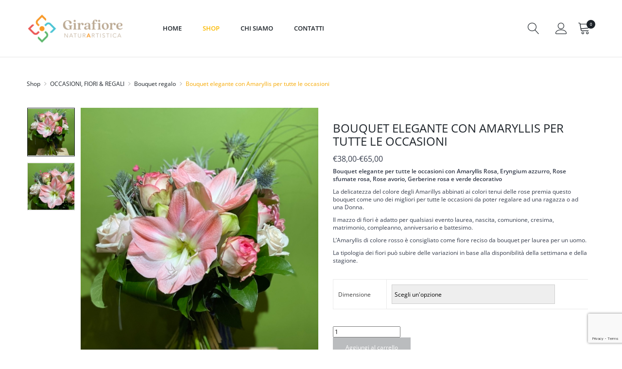

--- FILE ---
content_type: text/html; charset=UTF-8
request_url: https://shop.girafiore.com/shop/bouquet-elegante-per-tutte-le-occasioni/
body_size: 27622
content:

<!DOCTYPE html>
<html lang="it-IT" itemscope itemtype="http://schema.org/WebPage">
<head>
	
<!-- FAVICONS -->
<link rel="apple-touch-icon" sizes="180x180" href="/apple-touch-icon.png">
<link rel="icon" type="image/png" sizes="32x32" href="/favicon-32x32.png">
<link rel="icon" type="image/png" sizes="16x16" href="/favicon-16x16.png">
<link rel="manifest" href="/site.webmanifest">
<link rel="mask-icon" href="/safari-pinned-tab.svg" color="#f89928">
<meta name="msapplication-TileColor" content="#2d89ef">
<meta name="theme-color" content="#fafafa">

<meta charset="UTF-8">
<meta name="viewport" content="width=device-width, initial-scale=1">
<link rel="profile" href="http://gmpg.org/xfn/11">
<link rel="pingback" href="https://shop.girafiore.com/xmlrpc.php">
				<script>document.documentElement.className = document.documentElement.className + ' yes-js js_active js'</script>
			<title>Bouquet elegante con Amaryllis per tutte le occasioni &#8211; Shop &#8211; Girafiore NaturArtistica</title>
<style type="text/css">.vc_custom_1606833706315{padding-top: 20px !important;padding-right: 20px !important;padding-bottom: 20px !important;padding-left: 20px !important;background-color: #fafafa !important;}</style>
				<meta name='robots' content='max-image-preview:large' />
<link rel="alternate" type="application/rss+xml" title="Shop - Girafiore NaturArtistica &raquo; Feed" href="https://shop.girafiore.com/feed/" />
<link rel="alternate" type="application/rss+xml" title="Shop - Girafiore NaturArtistica &raquo; Feed dei commenti" href="https://shop.girafiore.com/comments/feed/" />
<link rel="alternate" title="oEmbed (JSON)" type="application/json+oembed" href="https://shop.girafiore.com/wp-json/oembed/1.0/embed?url=https%3A%2F%2Fshop.girafiore.com%2Fshop%2Fbouquet-elegante-per-tutte-le-occasioni%2F" />
<link rel="alternate" title="oEmbed (XML)" type="text/xml+oembed" href="https://shop.girafiore.com/wp-json/oembed/1.0/embed?url=https%3A%2F%2Fshop.girafiore.com%2Fshop%2Fbouquet-elegante-per-tutte-le-occasioni%2F&#038;format=xml" />
<style id='wp-img-auto-sizes-contain-inline-css' type='text/css'>
img:is([sizes=auto i],[sizes^="auto," i]){contain-intrinsic-size:3000px 1500px}
/*# sourceURL=wp-img-auto-sizes-contain-inline-css */
</style>
<link rel='stylesheet' id='delivery-date-block-frontend-css' href='https://shop.girafiore.com/wp-content/plugins/order-delivery-date-for-woocommerce/build/style-index.css' type='text/css' media='1' />
<style id='wp-emoji-styles-inline-css' type='text/css'>

	img.wp-smiley, img.emoji {
		display: inline !important;
		border: none !important;
		box-shadow: none !important;
		height: 1em !important;
		width: 1em !important;
		margin: 0 0.07em !important;
		vertical-align: -0.1em !important;
		background: none !important;
		padding: 0 !important;
	}
/*# sourceURL=wp-emoji-styles-inline-css */
</style>
<link rel='stylesheet' id='wp-block-library-css' href='https://shop.girafiore.com/wp-includes/css/dist/block-library/style.min.css' type='text/css' media='all' />
<link rel='stylesheet' id='wc-blocks-style-css' href='https://shop.girafiore.com/wp-content/plugins/woocommerce/assets/client/blocks/wc-blocks.css' type='text/css' media='all' />
<link rel='stylesheet' id='jquery-selectBox-css' href='https://shop.girafiore.com/wp-content/plugins/yith-woocommerce-wishlist/assets/css/jquery.selectBox.css' type='text/css' media='all' />
<link rel='stylesheet' id='woocommerce_prettyPhoto_css-css' href='//shop.girafiore.com/wp-content/plugins/woocommerce/assets/css/prettyPhoto.css' type='text/css' media='all' />
<link rel='stylesheet' id='yith-wcwl-main-css' href='https://shop.girafiore.com/wp-content/plugins/yith-woocommerce-wishlist/assets/css/style.css' type='text/css' media='all' />
<style id='yith-wcwl-main-inline-css' type='text/css'>
 :root { --rounded-corners-radius: 16px; --add-to-cart-rounded-corners-radius: 16px; --color-headers-background: #F4F4F4; --feedback-duration: 3s } 
 :root { --rounded-corners-radius: 16px; --add-to-cart-rounded-corners-radius: 16px; --color-headers-background: #F4F4F4; --feedback-duration: 3s } 
 :root { --rounded-corners-radius: 16px; --add-to-cart-rounded-corners-radius: 16px; --color-headers-background: #F4F4F4; --feedback-duration: 3s } 
 :root { --rounded-corners-radius: 16px; --add-to-cart-rounded-corners-radius: 16px; --color-headers-background: #F4F4F4; --feedback-duration: 3s } 
 :root { --rounded-corners-radius: 16px; --add-to-cart-rounded-corners-radius: 16px; --color-headers-background: #F4F4F4; --feedback-duration: 3s } 
 :root { --rounded-corners-radius: 16px; --add-to-cart-rounded-corners-radius: 16px; --color-headers-background: #F4F4F4; --feedback-duration: 3s } 
 :root { --rounded-corners-radius: 16px; --add-to-cart-rounded-corners-radius: 16px; --color-headers-background: #F4F4F4; --feedback-duration: 3s } 
 :root { --rounded-corners-radius: 16px; --add-to-cart-rounded-corners-radius: 16px; --color-headers-background: #F4F4F4; --feedback-duration: 3s } 
 :root { --rounded-corners-radius: 16px; --add-to-cart-rounded-corners-radius: 16px; --color-headers-background: #F4F4F4; --feedback-duration: 3s } 
 :root { --rounded-corners-radius: 16px; --add-to-cart-rounded-corners-radius: 16px; --color-headers-background: #F4F4F4; --feedback-duration: 3s } 
 :root { --rounded-corners-radius: 16px; --add-to-cart-rounded-corners-radius: 16px; --color-headers-background: #F4F4F4; --feedback-duration: 3s } 
/*# sourceURL=yith-wcwl-main-inline-css */
</style>
<style id='global-styles-inline-css' type='text/css'>
:root{--wp--preset--aspect-ratio--square: 1;--wp--preset--aspect-ratio--4-3: 4/3;--wp--preset--aspect-ratio--3-4: 3/4;--wp--preset--aspect-ratio--3-2: 3/2;--wp--preset--aspect-ratio--2-3: 2/3;--wp--preset--aspect-ratio--16-9: 16/9;--wp--preset--aspect-ratio--9-16: 9/16;--wp--preset--color--black: #000000;--wp--preset--color--cyan-bluish-gray: #abb8c3;--wp--preset--color--white: #ffffff;--wp--preset--color--pale-pink: #f78da7;--wp--preset--color--vivid-red: #cf2e2e;--wp--preset--color--luminous-vivid-orange: #ff6900;--wp--preset--color--luminous-vivid-amber: #fcb900;--wp--preset--color--light-green-cyan: #7bdcb5;--wp--preset--color--vivid-green-cyan: #00d084;--wp--preset--color--pale-cyan-blue: #8ed1fc;--wp--preset--color--vivid-cyan-blue: #0693e3;--wp--preset--color--vivid-purple: #9b51e0;--wp--preset--gradient--vivid-cyan-blue-to-vivid-purple: linear-gradient(135deg,rgb(6,147,227) 0%,rgb(155,81,224) 100%);--wp--preset--gradient--light-green-cyan-to-vivid-green-cyan: linear-gradient(135deg,rgb(122,220,180) 0%,rgb(0,208,130) 100%);--wp--preset--gradient--luminous-vivid-amber-to-luminous-vivid-orange: linear-gradient(135deg,rgb(252,185,0) 0%,rgb(255,105,0) 100%);--wp--preset--gradient--luminous-vivid-orange-to-vivid-red: linear-gradient(135deg,rgb(255,105,0) 0%,rgb(207,46,46) 100%);--wp--preset--gradient--very-light-gray-to-cyan-bluish-gray: linear-gradient(135deg,rgb(238,238,238) 0%,rgb(169,184,195) 100%);--wp--preset--gradient--cool-to-warm-spectrum: linear-gradient(135deg,rgb(74,234,220) 0%,rgb(151,120,209) 20%,rgb(207,42,186) 40%,rgb(238,44,130) 60%,rgb(251,105,98) 80%,rgb(254,248,76) 100%);--wp--preset--gradient--blush-light-purple: linear-gradient(135deg,rgb(255,206,236) 0%,rgb(152,150,240) 100%);--wp--preset--gradient--blush-bordeaux: linear-gradient(135deg,rgb(254,205,165) 0%,rgb(254,45,45) 50%,rgb(107,0,62) 100%);--wp--preset--gradient--luminous-dusk: linear-gradient(135deg,rgb(255,203,112) 0%,rgb(199,81,192) 50%,rgb(65,88,208) 100%);--wp--preset--gradient--pale-ocean: linear-gradient(135deg,rgb(255,245,203) 0%,rgb(182,227,212) 50%,rgb(51,167,181) 100%);--wp--preset--gradient--electric-grass: linear-gradient(135deg,rgb(202,248,128) 0%,rgb(113,206,126) 100%);--wp--preset--gradient--midnight: linear-gradient(135deg,rgb(2,3,129) 0%,rgb(40,116,252) 100%);--wp--preset--font-size--small: 13px;--wp--preset--font-size--medium: 20px;--wp--preset--font-size--large: 36px;--wp--preset--font-size--x-large: 42px;--wp--preset--spacing--20: 0.44rem;--wp--preset--spacing--30: 0.67rem;--wp--preset--spacing--40: 1rem;--wp--preset--spacing--50: 1.5rem;--wp--preset--spacing--60: 2.25rem;--wp--preset--spacing--70: 3.38rem;--wp--preset--spacing--80: 5.06rem;--wp--preset--shadow--natural: 6px 6px 9px rgba(0, 0, 0, 0.2);--wp--preset--shadow--deep: 12px 12px 50px rgba(0, 0, 0, 0.4);--wp--preset--shadow--sharp: 6px 6px 0px rgba(0, 0, 0, 0.2);--wp--preset--shadow--outlined: 6px 6px 0px -3px rgb(255, 255, 255), 6px 6px rgb(0, 0, 0);--wp--preset--shadow--crisp: 6px 6px 0px rgb(0, 0, 0);}:where(.is-layout-flex){gap: 0.5em;}:where(.is-layout-grid){gap: 0.5em;}body .is-layout-flex{display: flex;}.is-layout-flex{flex-wrap: wrap;align-items: center;}.is-layout-flex > :is(*, div){margin: 0;}body .is-layout-grid{display: grid;}.is-layout-grid > :is(*, div){margin: 0;}:where(.wp-block-columns.is-layout-flex){gap: 2em;}:where(.wp-block-columns.is-layout-grid){gap: 2em;}:where(.wp-block-post-template.is-layout-flex){gap: 1.25em;}:where(.wp-block-post-template.is-layout-grid){gap: 1.25em;}.has-black-color{color: var(--wp--preset--color--black) !important;}.has-cyan-bluish-gray-color{color: var(--wp--preset--color--cyan-bluish-gray) !important;}.has-white-color{color: var(--wp--preset--color--white) !important;}.has-pale-pink-color{color: var(--wp--preset--color--pale-pink) !important;}.has-vivid-red-color{color: var(--wp--preset--color--vivid-red) !important;}.has-luminous-vivid-orange-color{color: var(--wp--preset--color--luminous-vivid-orange) !important;}.has-luminous-vivid-amber-color{color: var(--wp--preset--color--luminous-vivid-amber) !important;}.has-light-green-cyan-color{color: var(--wp--preset--color--light-green-cyan) !important;}.has-vivid-green-cyan-color{color: var(--wp--preset--color--vivid-green-cyan) !important;}.has-pale-cyan-blue-color{color: var(--wp--preset--color--pale-cyan-blue) !important;}.has-vivid-cyan-blue-color{color: var(--wp--preset--color--vivid-cyan-blue) !important;}.has-vivid-purple-color{color: var(--wp--preset--color--vivid-purple) !important;}.has-black-background-color{background-color: var(--wp--preset--color--black) !important;}.has-cyan-bluish-gray-background-color{background-color: var(--wp--preset--color--cyan-bluish-gray) !important;}.has-white-background-color{background-color: var(--wp--preset--color--white) !important;}.has-pale-pink-background-color{background-color: var(--wp--preset--color--pale-pink) !important;}.has-vivid-red-background-color{background-color: var(--wp--preset--color--vivid-red) !important;}.has-luminous-vivid-orange-background-color{background-color: var(--wp--preset--color--luminous-vivid-orange) !important;}.has-luminous-vivid-amber-background-color{background-color: var(--wp--preset--color--luminous-vivid-amber) !important;}.has-light-green-cyan-background-color{background-color: var(--wp--preset--color--light-green-cyan) !important;}.has-vivid-green-cyan-background-color{background-color: var(--wp--preset--color--vivid-green-cyan) !important;}.has-pale-cyan-blue-background-color{background-color: var(--wp--preset--color--pale-cyan-blue) !important;}.has-vivid-cyan-blue-background-color{background-color: var(--wp--preset--color--vivid-cyan-blue) !important;}.has-vivid-purple-background-color{background-color: var(--wp--preset--color--vivid-purple) !important;}.has-black-border-color{border-color: var(--wp--preset--color--black) !important;}.has-cyan-bluish-gray-border-color{border-color: var(--wp--preset--color--cyan-bluish-gray) !important;}.has-white-border-color{border-color: var(--wp--preset--color--white) !important;}.has-pale-pink-border-color{border-color: var(--wp--preset--color--pale-pink) !important;}.has-vivid-red-border-color{border-color: var(--wp--preset--color--vivid-red) !important;}.has-luminous-vivid-orange-border-color{border-color: var(--wp--preset--color--luminous-vivid-orange) !important;}.has-luminous-vivid-amber-border-color{border-color: var(--wp--preset--color--luminous-vivid-amber) !important;}.has-light-green-cyan-border-color{border-color: var(--wp--preset--color--light-green-cyan) !important;}.has-vivid-green-cyan-border-color{border-color: var(--wp--preset--color--vivid-green-cyan) !important;}.has-pale-cyan-blue-border-color{border-color: var(--wp--preset--color--pale-cyan-blue) !important;}.has-vivid-cyan-blue-border-color{border-color: var(--wp--preset--color--vivid-cyan-blue) !important;}.has-vivid-purple-border-color{border-color: var(--wp--preset--color--vivid-purple) !important;}.has-vivid-cyan-blue-to-vivid-purple-gradient-background{background: var(--wp--preset--gradient--vivid-cyan-blue-to-vivid-purple) !important;}.has-light-green-cyan-to-vivid-green-cyan-gradient-background{background: var(--wp--preset--gradient--light-green-cyan-to-vivid-green-cyan) !important;}.has-luminous-vivid-amber-to-luminous-vivid-orange-gradient-background{background: var(--wp--preset--gradient--luminous-vivid-amber-to-luminous-vivid-orange) !important;}.has-luminous-vivid-orange-to-vivid-red-gradient-background{background: var(--wp--preset--gradient--luminous-vivid-orange-to-vivid-red) !important;}.has-very-light-gray-to-cyan-bluish-gray-gradient-background{background: var(--wp--preset--gradient--very-light-gray-to-cyan-bluish-gray) !important;}.has-cool-to-warm-spectrum-gradient-background{background: var(--wp--preset--gradient--cool-to-warm-spectrum) !important;}.has-blush-light-purple-gradient-background{background: var(--wp--preset--gradient--blush-light-purple) !important;}.has-blush-bordeaux-gradient-background{background: var(--wp--preset--gradient--blush-bordeaux) !important;}.has-luminous-dusk-gradient-background{background: var(--wp--preset--gradient--luminous-dusk) !important;}.has-pale-ocean-gradient-background{background: var(--wp--preset--gradient--pale-ocean) !important;}.has-electric-grass-gradient-background{background: var(--wp--preset--gradient--electric-grass) !important;}.has-midnight-gradient-background{background: var(--wp--preset--gradient--midnight) !important;}.has-small-font-size{font-size: var(--wp--preset--font-size--small) !important;}.has-medium-font-size{font-size: var(--wp--preset--font-size--medium) !important;}.has-large-font-size{font-size: var(--wp--preset--font-size--large) !important;}.has-x-large-font-size{font-size: var(--wp--preset--font-size--x-large) !important;}
/*# sourceURL=global-styles-inline-css */
</style>

<style id='classic-theme-styles-inline-css' type='text/css'>
/*! This file is auto-generated */
.wp-block-button__link{color:#fff;background-color:#32373c;border-radius:9999px;box-shadow:none;text-decoration:none;padding:calc(.667em + 2px) calc(1.333em + 2px);font-size:1.125em}.wp-block-file__button{background:#32373c;color:#fff;text-decoration:none}
/*# sourceURL=/wp-includes/css/classic-themes.min.css */
</style>
<style id='woocommerce-inline-inline-css' type='text/css'>
.woocommerce form .form-row .required { visibility: visible; }
/*# sourceURL=woocommerce-inline-inline-css */
</style>
<link rel='stylesheet' id='minera-theme-style-css' href='https://shop.girafiore.com/wp-content/themes/Juice/style.css' type='text/css' media='all' />
<style id='minera-magic-style-inline-css' type='text/css'>
input, select, textarea, button, .header-layout-3 .theme-search-btn:after, .header-layout-5 .theme-search-btn:after, .p-action .p-tooltip{font-family:Open Sans}input, select, textarea, button{font-size:12px}@media (min-width: 992px){.header-layout-1 .header-box{position: absolute}}.page-id-2815 #theme-container{background-color: }@media (min-width: 992px){}@media (min-width: 992px){.single.single-product .bread-spacing-top, .single.single-product .bread-spacing-bot{height: 40px}.has-header-overlay.single.single-product .bread-spacing-top{height: 155px}}.single.single-product.shop-single-not-sidebar .theme-breadcrumb{margin-bottom: 0px}.postid-2815.shop-single-not-sidebar .theme-breadcrumb, .postid-2815.shop-single-not-sidebar .w-data-view{background-color: #f1f0eb}
/*# sourceURL=minera-magic-style-inline-css */
</style>
<link rel='stylesheet' id='minera-pswp-lightbox-css' href='https://shop.girafiore.com/wp-content/themes/minera/css/pswp-skin.css' type='text/css' media='all' />
<link rel='stylesheet' id='juiceCSS-css' href='https://shop.girafiore.com/wp-content/themes/Juice/css/custom-juice.css' type='text/css' media='all' />
<link rel='stylesheet' id='jquery-ui-style-orddd-lite-css' href='https://shop.girafiore.com/wp-content/plugins/order-delivery-date-for-woocommerce/css/themes/black-tie/jquery-ui.css' type='text/css' media='' />
<link rel='stylesheet' id='datepicker-css' href='https://shop.girafiore.com/wp-content/plugins/order-delivery-date-for-woocommerce/css/datepicker.css' type='text/css' media='' />
<script type="text/template" id="tmpl-variation-template">
	<div class="woocommerce-variation-description">{{{ data.variation.variation_description }}}</div>
	<div class="woocommerce-variation-price">{{{ data.variation.price_html }}}</div>
	<div class="woocommerce-variation-availability">{{{ data.variation.availability_html }}}</div>
</script>
<script type="text/template" id="tmpl-unavailable-variation-template">
	<p role="alert">Questo prodotto non è disponibile. Scegli un&#039;altra combinazione.</p>
</script>
<script type="text/javascript" src="https://shop.girafiore.com/wp-includes/js/jquery/jquery.min.js" id="jquery-core-js"></script>
<script type="text/javascript" src="https://shop.girafiore.com/wp-includes/js/jquery/jquery-migrate.min.js" id="jquery-migrate-js"></script>
<script type="text/javascript" id="wc-single-product-js-extra">
/* <![CDATA[ */
var wc_single_product_params = {"i18n_required_rating_text":"Seleziona una valutazione","i18n_rating_options":["1 stella su 5","2 stelle su 5","3 stelle su 5","4 stelle su 5","5 stelle su 5"],"i18n_product_gallery_trigger_text":"Visualizza la galleria di immagini a schermo intero","review_rating_required":"yes","flexslider":{"rtl":false,"animation":"slide","smoothHeight":true,"directionNav":false,"controlNav":"thumbnails","slideshow":false,"animationSpeed":500,"animationLoop":false,"allowOneSlide":false},"zoom_enabled":"","zoom_options":[],"photoswipe_enabled":"","photoswipe_options":{"shareEl":false,"closeOnScroll":false,"history":false,"hideAnimationDuration":0,"showAnimationDuration":0},"flexslider_enabled":""};
//# sourceURL=wc-single-product-js-extra
/* ]]> */
</script>
<script type="text/javascript" src="https://shop.girafiore.com/wp-content/plugins/woocommerce/assets/js/frontend/single-product.min.js" id="wc-single-product-js" defer="defer" data-wp-strategy="defer"></script>
<script type="text/javascript" src="https://shop.girafiore.com/wp-content/plugins/woocommerce/assets/js/jquery-blockui/jquery.blockUI.min.js" id="wc-jquery-blockui-js" defer="defer" data-wp-strategy="defer"></script>
<script type="text/javascript" src="https://shop.girafiore.com/wp-content/plugins/woocommerce/assets/js/js-cookie/js.cookie.min.js" id="wc-js-cookie-js" defer="defer" data-wp-strategy="defer"></script>
<script type="text/javascript" id="woocommerce-js-extra">
/* <![CDATA[ */
var woocommerce_params = {"ajax_url":"/wp-admin/admin-ajax.php","wc_ajax_url":"/?wc-ajax=%%endpoint%%","i18n_password_show":"Mostra password","i18n_password_hide":"Nascondi password"};
//# sourceURL=woocommerce-js-extra
/* ]]> */
</script>
<script type="text/javascript" src="https://shop.girafiore.com/wp-content/plugins/woocommerce/assets/js/frontend/woocommerce.min.js" id="woocommerce-js" defer="defer" data-wp-strategy="defer"></script>
<script type="text/javascript" src="https://shop.girafiore.com/wp-includes/js/underscore.min.js" id="underscore-js"></script>
<script type="text/javascript" id="wp-util-js-extra">
/* <![CDATA[ */
var _wpUtilSettings = {"ajax":{"url":"/wp-admin/admin-ajax.php"}};
//# sourceURL=wp-util-js-extra
/* ]]> */
</script>
<script type="text/javascript" src="https://shop.girafiore.com/wp-includes/js/wp-util.min.js" id="wp-util-js"></script>
<script type="text/javascript" id="wc-add-to-cart-variation-js-extra">
/* <![CDATA[ */
var wc_add_to_cart_variation_params = {"wc_ajax_url":"/?wc-ajax=%%endpoint%%","i18n_no_matching_variations_text":"Nessun prodotto corrisponde alla tua scelta. Prova con un'altra combinazione.","i18n_make_a_selection_text":"Seleziona le opzioni del prodotto prima di aggiungerlo al carrello.","i18n_unavailable_text":"Questo prodotto non \u00e8 disponibile. Scegli un'altra combinazione.","i18n_reset_alert_text":"La tua selezione \u00e8 stata azzerata. Seleziona le opzioni del prodotto prima di aggiungerlo al carrello."};
//# sourceURL=wc-add-to-cart-variation-js-extra
/* ]]> */
</script>
<script type="text/javascript" src="https://shop.girafiore.com/wp-content/plugins/woocommerce/assets/js/frontend/add-to-cart-variation.min.js" id="wc-add-to-cart-variation-js" defer="defer" data-wp-strategy="defer"></script>
<script type="text/javascript" src="https://shop.girafiore.com/wp-content/plugins/woocommerce/assets/js/select2/select2.full.min.js" id="wc-select2-js" defer="defer" data-wp-strategy="defer"></script>
<script></script><link rel="https://api.w.org/" href="https://shop.girafiore.com/wp-json/" /><link rel="alternate" title="JSON" type="application/json" href="https://shop.girafiore.com/wp-json/wp/v2/product/2815" /><link rel="EditURI" type="application/rsd+xml" title="RSD" href="https://shop.girafiore.com/xmlrpc.php?rsd" />
<meta name="generator" content="WordPress 6.9" />
<meta name="generator" content="WooCommerce 10.4.3" />
<link rel="canonical" href="https://shop.girafiore.com/shop/bouquet-elegante-per-tutte-le-occasioni/" />
<link rel='shortlink' href='https://shop.girafiore.com/?p=2815' />

<!-- Global site tag (gtag.js) - Google Analytics -->
<script async src="https://www.googletagmanager.com/gtag/js?id=G-DDVR8XBEKZ"></script>
<script>
  window.dataLayer = window.dataLayer || [];
  function gtag(){dataLayer.push(arguments);}
  gtag('js', new Date());

  gtag('config', 'G-DDVR8XBEKZ');
</script>

	<noscript><style>.woocommerce-product-gallery{ opacity: 1 !important; }</style></noscript>
	            <style>
                .woocommerce div.product .cart.variations_form .tawcvs-swatches,
                .woocommerce:not(.archive) li.product .cart.variations_form .tawcvs-swatches,
                .woocommerce.single-product .cart.variations_form .tawcvs-swatches,
                .wc-product-table-wrapper .cart.variations_form .tawcvs-swatches,
                .woocommerce.archive .cart.variations_form .tawcvs-swatches {
                    margin-top: 0px;
                    margin-right: 15px;
                    margin-bottom: 15px;
                    margin-left: 0px;
                    padding-top: 0px;
                    padding-right: 0px;
                    padding-bottom: 0px;
                    padding-left: 0px;
                }

                .woocommerce div.product .cart.variations_form .tawcvs-swatches .swatch-item-wrapper,
                .woocommerce:not(.archive) li.product .cart.variations_form .tawcvs-swatches .swatch-item-wrapper,
                .woocommerce.single-product .cart.variations_form .tawcvs-swatches .swatch-item-wrapper,
                .wc-product-table-wrapper .cart.variations_form .tawcvs-swatches .swatch-item-wrapper,
                .woocommerce.archive .cart.variations_form .tawcvs-swatches .swatch-item-wrapper {
                 margin-top: 0px !important;
                    margin-right: 15px !important;
                    margin-bottom: 15px !important;
                    margin-left: 0px !important;
                    padding-top: 0px !important;
                    padding-right: 0px !important;
                    padding-bottom: 0px !important;
                    padding-left: 0px !important;
                }

                /*tooltip*/
                .woocommerce div.product .cart.variations_form .tawcvs-swatches .swatch .swatch__tooltip,
                .woocommerce:not(.archive) li.product .cart.variations_form .tawcvs-swatches .swatch .swatch__tooltip,
                .woocommerce.single-product .cart.variations_form .tawcvs-swatches .swatch .swatch__tooltip,
                .wc-product-table-wrapper .cart.variations_form .tawcvs-swatches .swatch .swatch__tooltip,
                .woocommerce.archive .cart.variations_form .tawcvs-swatches .swatch .swatch__tooltip {
                 width: px;
                    max-width: px;
                    line-height: 1;
                }
            </style>
			<meta name="generator" content="Powered by WPBakery Page Builder - drag and drop page builder for WordPress."/>
<meta name="generator" content="Powered by Slider Revolution 6.7.34 - responsive, Mobile-Friendly Slider Plugin for WordPress with comfortable drag and drop interface." />
<link rel="icon" href="https://shop.girafiore.com/wp-content/uploads/2020/06/cropped-icona-32x32.png" sizes="32x32" />
<link rel="icon" href="https://shop.girafiore.com/wp-content/uploads/2020/06/cropped-icona-192x192.png" sizes="192x192" />
<link rel="apple-touch-icon" href="https://shop.girafiore.com/wp-content/uploads/2020/06/cropped-icona-180x180.png" />
<meta name="msapplication-TileImage" content="https://shop.girafiore.com/wp-content/uploads/2020/06/cropped-icona-270x270.png" />
<script>function setREVStartSize(e){
			//window.requestAnimationFrame(function() {
				window.RSIW = window.RSIW===undefined ? window.innerWidth : window.RSIW;
				window.RSIH = window.RSIH===undefined ? window.innerHeight : window.RSIH;
				try {
					var pw = document.getElementById(e.c).parentNode.offsetWidth,
						newh;
					pw = pw===0 || isNaN(pw) || (e.l=="fullwidth" || e.layout=="fullwidth") ? window.RSIW : pw;
					e.tabw = e.tabw===undefined ? 0 : parseInt(e.tabw);
					e.thumbw = e.thumbw===undefined ? 0 : parseInt(e.thumbw);
					e.tabh = e.tabh===undefined ? 0 : parseInt(e.tabh);
					e.thumbh = e.thumbh===undefined ? 0 : parseInt(e.thumbh);
					e.tabhide = e.tabhide===undefined ? 0 : parseInt(e.tabhide);
					e.thumbhide = e.thumbhide===undefined ? 0 : parseInt(e.thumbhide);
					e.mh = e.mh===undefined || e.mh=="" || e.mh==="auto" ? 0 : parseInt(e.mh,0);
					if(e.layout==="fullscreen" || e.l==="fullscreen")
						newh = Math.max(e.mh,window.RSIH);
					else{
						e.gw = Array.isArray(e.gw) ? e.gw : [e.gw];
						for (var i in e.rl) if (e.gw[i]===undefined || e.gw[i]===0) e.gw[i] = e.gw[i-1];
						e.gh = e.el===undefined || e.el==="" || (Array.isArray(e.el) && e.el.length==0)? e.gh : e.el;
						e.gh = Array.isArray(e.gh) ? e.gh : [e.gh];
						for (var i in e.rl) if (e.gh[i]===undefined || e.gh[i]===0) e.gh[i] = e.gh[i-1];
											
						var nl = new Array(e.rl.length),
							ix = 0,
							sl;
						e.tabw = e.tabhide>=pw ? 0 : e.tabw;
						e.thumbw = e.thumbhide>=pw ? 0 : e.thumbw;
						e.tabh = e.tabhide>=pw ? 0 : e.tabh;
						e.thumbh = e.thumbhide>=pw ? 0 : e.thumbh;
						for (var i in e.rl) nl[i] = e.rl[i]<window.RSIW ? 0 : e.rl[i];
						sl = nl[0];
						for (var i in nl) if (sl>nl[i] && nl[i]>0) { sl = nl[i]; ix=i;}
						var m = pw>(e.gw[ix]+e.tabw+e.thumbw) ? 1 : (pw-(e.tabw+e.thumbw)) / (e.gw[ix]);
						newh =  (e.gh[ix] * m) + (e.tabh + e.thumbh);
					}
					var el = document.getElementById(e.c);
					if (el!==null && el) el.style.height = newh+"px";
					el = document.getElementById(e.c+"_wrapper");
					if (el!==null && el) {
						el.style.height = newh+"px";
						el.style.display = "block";
					}
				} catch(e){
					console.log("Failure at Presize of Slider:" + e)
				}
			//});
		  };</script>
<style id="kirki-inline-styles">@media (min-width: 992px){.header-layout-1 .header-box{background-color:rgba(238,238,34,0);}.header-layout-1 .theme-primary-menu .mega-menu-row .sub-menu a:hover,.header-layout-1 .theme-primary-menu > li > a:hover,.header-layout-1 .theme-primary-menu > li.current-menu-ancestor > a,.header-layout-1 .theme-primary-menu > li.current-menu-parent > a,.header-layout-1 .theme-primary-menu > li.current_page_ancestor > a,.header-layout-1 .theme-primary-menu > li.current_page_parent > a,.header-layout-1 .theme-primary-menu > li:hover > a,.header-layout-1 .theme-primary-menu > li:not(.menu-item-has-mega-menu) ul a:hover,.header-layout-1 .theme-primary-menu li ul a:hover,.header-layout-1 .theme-primary-menu li.current-menu-item > a{color:#fbba00;}.header-layout-1 .theme-primary-menu > li > a{color:#1c2228;}.header-layout-1 .theme-primary-menu .mega-menu-row,.header-layout-1 .theme-primary-menu > li ul a,.header-layout-1 .theme-primary-menu >li:not(.menu-item-has-mega-menu) ul li.menu-item-has-children:after{color:#343b4b;}.header-layout-2 .header-box{background-color:#ffffff;}.header-layout-2 #ht-search-btn:hover,.header-layout-2 .shopping-cart-icon:hover,.header-layout-2 .theme-primary-menu .mega-menu-row .sub-menu a:hover,.header-layout-2 .theme-primary-menu .mega-menu-row > li > a:hover,.header-layout-2 .theme-primary-menu > li > a:hover,.header-layout-2 .theme-primary-menu > li.current-menu-ancestor > a,.header-layout-2 .theme-primary-menu > li.current-menu-parent > a,.header-layout-2 .theme-primary-menu > li.current_page_ancestor > a,.header-layout-2 .theme-primary-menu > li.current_page_parent > a,.header-layout-2 .theme-primary-menu > li:not(.menu-item-has-mega-menu) ul a:hover,.header-layout-2 .theme-primary-menu > li:not(.menu-item-has-mega-menu):hover > a,.header-layout-2 .theme-primary-menu li.current-menu-item > a,.header-layout-2 .theme-primary-menu li.menu-item-has-mega-menu:hover > a,.header-layout-2 .theme-sidebar-menu .mega-menu-row .sub-menu a:hover,.header-layout-2 .theme-sidebar-menu .mega-menu-row > li > a:hover,.header-layout-2 .theme-sidebar-menu > li > a:hover,.header-layout-2 .theme-sidebar-menu > li.current-menu-ancestor > a,.header-layout-2 .theme-sidebar-menu > li.current-menu-parent > a,.header-layout-2 .theme-sidebar-menu > li.current_page_ancestor > a,.header-layout-2 .theme-sidebar-menu > li.current_page_parent > a,.header-layout-2 .theme-sidebar-menu > li:not(.menu-item-has-mega-menu) ul a:hover,.header-layout-2 .theme-sidebar-menu > li:not(.menu-item-has-mega-menu):hover > a,.header-layout-2 .theme-sidebar-menu li.current-menu-item > a,.header-layout-2 .theme-sidebar-menu li.menu-item-has-mega-menu:hover > a{color:#f6a800;}.header-layout-2 .theme-primary-menu > li > a,.header-layout-2 .theme-sidebar-menu > li > a{color:#3e3e3e;}.header-layout-2 .theme-primary-menu > li ul a,.header-layout-2 .theme-primary-menu>li:not(.menu-item-has-mega-menu) ul li.menu-item-has-children:after,.header-layout-2 .theme-sidebar-menu > li ul a,.header-layout-2 .theme-sidebar-menu>li:not(.menu-item-has-mega-menu) ul li.menu-item-has-children:after{color:#8f8f8f;}.header-layout-3 .topbar{background-color:#ffffff;border-bottom-color:#e8e8e8;}.header-layout-3 .header-box{background-color:#ffffff;}.header-layout-3 #ht-search-btn:hover,.header-layout-3 .shopping-cart-icon:hover,.header-layout-3 .theme-primary-menu .mega-menu-row .sub-menu a:hover,.header-layout-3 .theme-primary-menu .mega-menu-row > li > a:hover,.header-layout-3 .theme-primary-menu > li > a:hover,.header-layout-3 .theme-primary-menu > li.current-menu-ancestor > a,.header-layout-3 .theme-primary-menu > li.current-menu-parent > a,.header-layout-3 .theme-primary-menu > li.current_page_ancestor > a,.header-layout-3 .theme-primary-menu > li.current_page_parent > a,.header-layout-3 .theme-primary-menu > li:not(.menu-item-has-mega-menu) ul a:hover,.header-layout-3 .theme-primary-menu > li:not(.menu-item-has-mega-menu):hover > a,.header-layout-3 .theme-primary-menu li.current-menu-item > a,.header-layout-3 .theme-primary-menu li.menu-item-has-mega-menu:hover > a{color:#3e3e3e;}.header-layout-3 .theme-primary-menu > li > a{color:#8f8f8f;}.header-layout-3 .theme-primary-menu > li ul a,.header-layout-3 .theme-primary-menu>li:not(.menu-item-has-mega-menu) ul li.menu-item-has-children:after{color:#8f8f8f;}.header-layout-4 .header-box{background-color:rgba(255,255,255,0);}.header-layout-4 .theme-sidebar-menu .mega-menu-row .sub-menu a:hover,.header-layout-4 .theme-sidebar-menu .mega-menu-row > li > a:hover,.header-layout-4 .theme-sidebar-menu > li > a:hover,.header-layout-4 .theme-sidebar-menu > li.current-menu-ancestor > a,.header-layout-4 .theme-sidebar-menu > li.current-menu-parent > a,.header-layout-4 .theme-sidebar-menu > li.current_page_ancestor > a,.header-layout-4 .theme-sidebar-menu > li.current_page_parent > a,.header-layout-4 .theme-sidebar-menu > li:not(.menu-item-has-mega-menu) ul a:hover,.header-layout-4 .theme-sidebar-menu > li:not(.menu-item-has-mega-menu):hover > a,.header-layout-4 .theme-sidebar-menu li.current-menu-item > a,.header-layout-4 .theme-sidebar-menu li.menu-item-has-mega-menu:hover > a{color:#a9803c;}.header-layout-4 .theme-sidebar-menu > li > a{color:#3e3e3e;}.header-layout-4 .theme-sidebar-menu > li ul a,.header-layout-4 .theme-sidebar-menu>li:not(.menu-item-has-mega-menu) ul li.menu-item-has-children:after{color:#8f8f8f;}.header-layout-5 .header-box{background-color:#fff;}.header-layout-5 .theme-sidebar-menu .mega-menu-row .sub-menu a:hover,.header-layout-5 .theme-sidebar-menu .mega-menu-row > li > a:hover,.header-layout-5 .theme-sidebar-menu > li > a:hover,.header-layout-5 .theme-sidebar-menu > li.current-menu-ancestor > a,.header-layout-5 .theme-sidebar-menu > li.current-menu-parent > a,.header-layout-5 .theme-sidebar-menu > li.current_page_ancestor > a,.header-layout-5 .theme-sidebar-menu > li.current_page_parent > a,.header-layout-5 .theme-sidebar-menu > li:not(.menu-item-has-mega-menu) ul a:hover,.header-layout-5 .theme-sidebar-menu > li:not(.menu-item-has-mega-menu):hover > a,.header-layout-5 .theme-sidebar-menu li.current-menu-item > a,.header-layout-5 .theme-sidebar-menu li.menu-item-has-mega-menu:hover > a{color:#a9803c;}.header-layout-5 .theme-sidebar-menu > li > a{color:#3e3e3e;}.header-layout-5 .theme-sidebar-menu > li ul a,.header-layout-5 .theme-sidebar-menu>li:not(.menu-item-has-mega-menu) ul li.menu-item-has-children:after{color:#8f8f8f;}.header-layout-6{background-color:#ffffff;}.header-layout-6 .theme-sidebar-menu .mega-menu-row .sub-menu a:hover,.header-layout-6 .theme-sidebar-menu .mega-menu-row > li > a:hover,.header-layout-6 .theme-sidebar-menu > li > a:hover,.header-layout-6 .theme-sidebar-menu > li.current-menu-ancestor > a,.header-layout-6 .theme-sidebar-menu > li.current-menu-parent > a,.header-layout-6 .theme-sidebar-menu > li.current_page_ancestor > a,.header-layout-6 .theme-sidebar-menu > li.current_page_parent > a,.header-layout-6 .theme-sidebar-menu > li:not(.menu-item-has-mega-menu) ul a:hover,.header-layout-6 .theme-sidebar-menu > li:not(.menu-item-has-mega-menu):hover > a,.header-layout-6 .theme-sidebar-menu li.current-menu-item > a,.header-layout-6 .theme-sidebar-menu li.menu-item-has-mega-menu:hover > a{color:#93ab6c;}.header-layout-6 .theme-sidebar-menu a{color:#8f8f8f;}.header-layout-6 .theme-sidebar-menu > li ul a,.header-layout-6 .theme-sidebar-menu>li:not(.menu-item-has-mega-menu) ul li.menu-item-has-children:after{color:#8f8f8f;}#theme-sticky-menu .theme-primary-menu .mega-menu-row .sub-menu a:hover,#theme-sticky-menu .theme-primary-menu > li > a:hover,#theme-sticky-menu .theme-primary-menu > li.current-menu-ancestor > a,#theme-sticky-menu .theme-primary-menu > li.current-menu-parent > a,#theme-sticky-menu .theme-primary-menu > li.current_page_ancestor > a,#theme-sticky-menu .theme-primary-menu > li.current_page_parent > a,#theme-sticky-menu .theme-primary-menu > li:hover > a,#theme-sticky-menu .theme-primary-menu > li:not(.menu-item-has-mega-menu) ul a:hover,#theme-sticky-menu .theme-primary-menu li ul a:hover,#theme-sticky-menu .theme-primary-menu li.current-menu-item > a{color:#f6a800;}#theme-sticky-menu .theme-primary-menu > li > a{color:#1c2228;}#theme-sticky-menu .theme-primary-menu .mega-menu-row,#theme-sticky-menu .theme-primary-menu > li ul a,#theme-sticky-menu .theme-primary-menu >li:not(.menu-item-has-mega-menu) ul li.menu-item-has-children:after{color:#343b4b;}.bread-spacing-top{height:200px;}.bread-spacing-bot{height:0px;}}.hd2-action .shopping-cart-icon,.hd2-action .theme-login-btn,.hd2-action .theme-search-btn{color:#f6a800;font-size:30px;}.hd2-action .theme-shopping-cart .counter-cart{background-color:#f6a800;}.hd3-action .shopping-cart-icon,.hd3-action .theme-login-btn{color:#000;font-size:33px;}.hd3-action .theme-shopping-cart .counter-cart{background-color:#000;}.header-layout-4 .shopping-cart-icon,.header-layout-4 .theme-search-btn{color:#fff;}.header-layout-4 #sidebar-menu-btn,.header-layout-4 .theme-shopping-cart .counter-cart{background-color:#fff;color:#000;}#theme-sticky-menu .header-box{background-color:#ffffff;}.theme-breadcrumb{background-color:#ffffff;}.is-shop-page .shop-archive-sidebar{background-color:#ffffff;}.single.shop-single-not-sidebar .theme-breadcrumb, .single.shop-single-not-sidebar .w-data-view{background-color:#ffffff;}.cart-sidebar-content .woocommerce-mini-cart__total,.footer-social a,.header-layout-5 .theme-shopping-cart:before,.header-layout-5 .w-head-box:before,.ht-pagination a:hover,.p-action .add_to_cart_button,.p-action .quick-view-btn,.p-action .select-option-btn,.p-title,.p-wl-btn,.p-wl-url,.product_meta .p-shared a:hover,.sc-pro-feature .sale-count-time .sale-time,.shopping-cart-icon,.tagcloud a:hover,.theme-iconbox .iconbox-title,.theme-login-btn,.theme-search-btn,.vc_general.vc_btn3.vc_btn3-style-text-underline-btn,.vc_general.vc_btn3.vc_btn3-style-text-underline-btn:hover,.w-summary-box .p-tooltip,.widget a:hover,.widget_archive a:hover+.widget-post-count,.widget_categories a:hover+.widget-post-count,.woocommerce-page #order_review .shop_table .order-total *,.woocommerce-page .checkout_coupon .button[name="login"],.woocommerce-page .login .button[name="login"],.woocommerce-page .payment_methods .wc_payment_method label,.woocommerce-pagination a:hover,.woocommerce-tabs .wc-tabs li.active a,.wpb-js-composer .vc_general.vc_tta.vc_tta-style-minera-tabs .vc_tta-tab.vc_active>a,.wpb-js-composer .vc_general.vc_tta.vc_tta-style-minera-tabs .vc_tta-tab>a:hover,a{color:#1c2228;}#shipping_method input[type="button"],#sidebar-menu-btn span,.btn-load-more-post,.cart-sidebar-content .woocommerce-mini-cart__buttons a,.cart-sidebar-head,.comment-form #submit,.ctf-blog input[type="submit"],.ctf-contact-form input [type="reset"],.ctf-contact-form input[type="submit"],.ctf-deco1>label input[type="submit"],.ctf-fas3 input[type="submit"],.el-loading,.footer-email-widget button,.footer-social a:hover,.header-layout-5 #sidebar-menu-btn,.ht-pagination>.page-numbers .page-numbers.current,.p-action .p-tooltip,.price_slider_wrapper .price_slider_amount button,.price_slider_wrapper .ui-widget-header,.sc-pro-feature.style-1 .sale-buy-now a,.sc-pro-feature.style-3 .sale-buy-now a,.search-form .search-submit,.shop-view-list .atc-shop-list a,.single_add_to_cart_button,.theme-iconbox:hover .iconbox-last-ico,.theme-shopping-cart .counter-cart,.vc_general.vc_btn3.vc_btn3-style-text-underline-btn:before,.widget .woocommerce-mini-cart__buttons a,.widget_layered_nav button,.woocommerce-cart .wc-proceed-to-checkout a,.woocommerce-cart .woocommerce-cart-form__contents .actions .cart-action .cart-update-btn,.woocommerce-cart .woocommerce-cart-form__contents .actions .coupon input[type="submit"],.woocommerce-page #place_order,.woocommerce-page .checkout_coupon .button[name="login"]:focus,.woocommerce-page .checkout_coupon .button[name="login"]:hover,.woocommerce-page .login .button[name="login"]:focus,.woocommerce-page .login .button[name="login"]:hover,.woocommerce-pagination>.page-numbers .page-numbers.current,.woocommerce-wishlist .wishlist_table .product-add-to-cart a,.wpb-js-composer .vc_general.vc_tta.vc_tta-style-minera-tabs .vc_tta-tab .vc_tta-title-text:before{background-color:#1c2228;}.w-thumb-crs .slick-current .w-thumb-item,.woocommerce-page .checkout_coupon .button[name="login"],.woocommerce-page .login .button[name="login"]{border-color:#1c2228;}#checkout-top .woocommerce-info a,#ht-search-field,.blog-news-tit:hover,.crumbs .last-item,.crumbs a:hover,.header-layout-2 #ht-search-btn:hover,.ht-search-info,.page .header-layout-4 .shopping-cart-icon:hover,.page .header-layout-4 .theme-search-btn:hover,.post-tit a:hover,.read-more:hover,.shopping-cart-icon:hover,.theme-iconbox a.iconbox-title:hover,.theme-login-btn:hover,.theme-search-btn:hover,.theme-shopping-cart .shopping-cart-icon:hover,.w-head-action a:hover,.w-head-box:hover .theme-login-btn,.woocommerce-mini-cart-item .w-cart-pro-name:hover{color:#f6a800;}#ht-quick-view-popup.ht-qvp-loading:before,.btn-load-more-post.btn-is-loading:before,.cart-sidebar-content.cart-removing:before,.is-loading-effect:before,.p-action .add_to_cart_button.loading:after,.p-image.image-is-loading:before,.p-wl-btn-clicked:after,.shop-view-list .atc-shop-list a.loading:after,.single_add_to_cart_button.adding-to-cart:after,.so-more-loading,.w-crs:not(.slick-initialized):before,.woocommerce-checkout .woocommerce .blockUI.blockOverlay:before,.woocommerce-checkout .woocommerce .loader:before,.woocommerce-wishlist .wishlist_table .product-add-to-cart .wishlist-atc .add_to_cart_button.loading:after{border-top-color:#f6a800;}#ht-search-field{border-bottom-color:#f6a800;}#page-loader #nprogress .bar,.onsale,.page .header-layout-4 #sidebar-menu-btn:hover,.scroll-to-top{background-color:#f6a800;}.theme-header-layout .theme-primary-menu > li > a,.theme-sidebar-menu > li > a{font-family:Open Sans;font-size:13px;font-weight:600;letter-spacing:0px;text-transform:uppercase;}.theme-header-layout .theme-primary-menu .sub-menu a,.theme-sidebar-menu .sub-menu a{font-family:Open Sans;font-size:13px;font-weight:400;letter-spacing:0px;text-transform:none;}body, p{font-family:Open Sans;font-size:12px;font-weight:400;letter-spacing:0px;line-height:16px;text-transform:none;color:#343b4b;}h1, h2, h3, h4, h5, h6{font-family:Open Sans;font-weight:400;letter-spacing:0px;line-height:1;text-transform:uppercase;color:#1c2228;}#checkout-top .woocommerce-info{color:#1c2228;}h1{font-size:42px;}h2{font-size:36px;}h3{font-size:30px;}h4{font-size:24px;}h5{font-size:20px;}h6{font-size:18px;}/* cyrillic-ext */
@font-face {
  font-family: 'Open Sans';
  font-style: normal;
  font-weight: 400;
  font-stretch: 100%;
  font-display: swap;
  src: url(https://shop.girafiore.com/wp-content/fonts/open-sans/memvYaGs126MiZpBA-UvWbX2vVnXBbObj2OVTSKmu1aB.woff2) format('woff2');
  unicode-range: U+0460-052F, U+1C80-1C8A, U+20B4, U+2DE0-2DFF, U+A640-A69F, U+FE2E-FE2F;
}
/* cyrillic */
@font-face {
  font-family: 'Open Sans';
  font-style: normal;
  font-weight: 400;
  font-stretch: 100%;
  font-display: swap;
  src: url(https://shop.girafiore.com/wp-content/fonts/open-sans/memvYaGs126MiZpBA-UvWbX2vVnXBbObj2OVTSumu1aB.woff2) format('woff2');
  unicode-range: U+0301, U+0400-045F, U+0490-0491, U+04B0-04B1, U+2116;
}
/* greek-ext */
@font-face {
  font-family: 'Open Sans';
  font-style: normal;
  font-weight: 400;
  font-stretch: 100%;
  font-display: swap;
  src: url(https://shop.girafiore.com/wp-content/fonts/open-sans/memvYaGs126MiZpBA-UvWbX2vVnXBbObj2OVTSOmu1aB.woff2) format('woff2');
  unicode-range: U+1F00-1FFF;
}
/* greek */
@font-face {
  font-family: 'Open Sans';
  font-style: normal;
  font-weight: 400;
  font-stretch: 100%;
  font-display: swap;
  src: url(https://shop.girafiore.com/wp-content/fonts/open-sans/memvYaGs126MiZpBA-UvWbX2vVnXBbObj2OVTSymu1aB.woff2) format('woff2');
  unicode-range: U+0370-0377, U+037A-037F, U+0384-038A, U+038C, U+038E-03A1, U+03A3-03FF;
}
/* hebrew */
@font-face {
  font-family: 'Open Sans';
  font-style: normal;
  font-weight: 400;
  font-stretch: 100%;
  font-display: swap;
  src: url(https://shop.girafiore.com/wp-content/fonts/open-sans/memvYaGs126MiZpBA-UvWbX2vVnXBbObj2OVTS2mu1aB.woff2) format('woff2');
  unicode-range: U+0307-0308, U+0590-05FF, U+200C-2010, U+20AA, U+25CC, U+FB1D-FB4F;
}
/* math */
@font-face {
  font-family: 'Open Sans';
  font-style: normal;
  font-weight: 400;
  font-stretch: 100%;
  font-display: swap;
  src: url(https://shop.girafiore.com/wp-content/fonts/open-sans/memvYaGs126MiZpBA-UvWbX2vVnXBbObj2OVTVOmu1aB.woff2) format('woff2');
  unicode-range: U+0302-0303, U+0305, U+0307-0308, U+0310, U+0312, U+0315, U+031A, U+0326-0327, U+032C, U+032F-0330, U+0332-0333, U+0338, U+033A, U+0346, U+034D, U+0391-03A1, U+03A3-03A9, U+03B1-03C9, U+03D1, U+03D5-03D6, U+03F0-03F1, U+03F4-03F5, U+2016-2017, U+2034-2038, U+203C, U+2040, U+2043, U+2047, U+2050, U+2057, U+205F, U+2070-2071, U+2074-208E, U+2090-209C, U+20D0-20DC, U+20E1, U+20E5-20EF, U+2100-2112, U+2114-2115, U+2117-2121, U+2123-214F, U+2190, U+2192, U+2194-21AE, U+21B0-21E5, U+21F1-21F2, U+21F4-2211, U+2213-2214, U+2216-22FF, U+2308-230B, U+2310, U+2319, U+231C-2321, U+2336-237A, U+237C, U+2395, U+239B-23B7, U+23D0, U+23DC-23E1, U+2474-2475, U+25AF, U+25B3, U+25B7, U+25BD, U+25C1, U+25CA, U+25CC, U+25FB, U+266D-266F, U+27C0-27FF, U+2900-2AFF, U+2B0E-2B11, U+2B30-2B4C, U+2BFE, U+3030, U+FF5B, U+FF5D, U+1D400-1D7FF, U+1EE00-1EEFF;
}
/* symbols */
@font-face {
  font-family: 'Open Sans';
  font-style: normal;
  font-weight: 400;
  font-stretch: 100%;
  font-display: swap;
  src: url(https://shop.girafiore.com/wp-content/fonts/open-sans/memvYaGs126MiZpBA-UvWbX2vVnXBbObj2OVTUGmu1aB.woff2) format('woff2');
  unicode-range: U+0001-000C, U+000E-001F, U+007F-009F, U+20DD-20E0, U+20E2-20E4, U+2150-218F, U+2190, U+2192, U+2194-2199, U+21AF, U+21E6-21F0, U+21F3, U+2218-2219, U+2299, U+22C4-22C6, U+2300-243F, U+2440-244A, U+2460-24FF, U+25A0-27BF, U+2800-28FF, U+2921-2922, U+2981, U+29BF, U+29EB, U+2B00-2BFF, U+4DC0-4DFF, U+FFF9-FFFB, U+10140-1018E, U+10190-1019C, U+101A0, U+101D0-101FD, U+102E0-102FB, U+10E60-10E7E, U+1D2C0-1D2D3, U+1D2E0-1D37F, U+1F000-1F0FF, U+1F100-1F1AD, U+1F1E6-1F1FF, U+1F30D-1F30F, U+1F315, U+1F31C, U+1F31E, U+1F320-1F32C, U+1F336, U+1F378, U+1F37D, U+1F382, U+1F393-1F39F, U+1F3A7-1F3A8, U+1F3AC-1F3AF, U+1F3C2, U+1F3C4-1F3C6, U+1F3CA-1F3CE, U+1F3D4-1F3E0, U+1F3ED, U+1F3F1-1F3F3, U+1F3F5-1F3F7, U+1F408, U+1F415, U+1F41F, U+1F426, U+1F43F, U+1F441-1F442, U+1F444, U+1F446-1F449, U+1F44C-1F44E, U+1F453, U+1F46A, U+1F47D, U+1F4A3, U+1F4B0, U+1F4B3, U+1F4B9, U+1F4BB, U+1F4BF, U+1F4C8-1F4CB, U+1F4D6, U+1F4DA, U+1F4DF, U+1F4E3-1F4E6, U+1F4EA-1F4ED, U+1F4F7, U+1F4F9-1F4FB, U+1F4FD-1F4FE, U+1F503, U+1F507-1F50B, U+1F50D, U+1F512-1F513, U+1F53E-1F54A, U+1F54F-1F5FA, U+1F610, U+1F650-1F67F, U+1F687, U+1F68D, U+1F691, U+1F694, U+1F698, U+1F6AD, U+1F6B2, U+1F6B9-1F6BA, U+1F6BC, U+1F6C6-1F6CF, U+1F6D3-1F6D7, U+1F6E0-1F6EA, U+1F6F0-1F6F3, U+1F6F7-1F6FC, U+1F700-1F7FF, U+1F800-1F80B, U+1F810-1F847, U+1F850-1F859, U+1F860-1F887, U+1F890-1F8AD, U+1F8B0-1F8BB, U+1F8C0-1F8C1, U+1F900-1F90B, U+1F93B, U+1F946, U+1F984, U+1F996, U+1F9E9, U+1FA00-1FA6F, U+1FA70-1FA7C, U+1FA80-1FA89, U+1FA8F-1FAC6, U+1FACE-1FADC, U+1FADF-1FAE9, U+1FAF0-1FAF8, U+1FB00-1FBFF;
}
/* vietnamese */
@font-face {
  font-family: 'Open Sans';
  font-style: normal;
  font-weight: 400;
  font-stretch: 100%;
  font-display: swap;
  src: url(https://shop.girafiore.com/wp-content/fonts/open-sans/memvYaGs126MiZpBA-UvWbX2vVnXBbObj2OVTSCmu1aB.woff2) format('woff2');
  unicode-range: U+0102-0103, U+0110-0111, U+0128-0129, U+0168-0169, U+01A0-01A1, U+01AF-01B0, U+0300-0301, U+0303-0304, U+0308-0309, U+0323, U+0329, U+1EA0-1EF9, U+20AB;
}
/* latin-ext */
@font-face {
  font-family: 'Open Sans';
  font-style: normal;
  font-weight: 400;
  font-stretch: 100%;
  font-display: swap;
  src: url(https://shop.girafiore.com/wp-content/fonts/open-sans/memvYaGs126MiZpBA-UvWbX2vVnXBbObj2OVTSGmu1aB.woff2) format('woff2');
  unicode-range: U+0100-02BA, U+02BD-02C5, U+02C7-02CC, U+02CE-02D7, U+02DD-02FF, U+0304, U+0308, U+0329, U+1D00-1DBF, U+1E00-1E9F, U+1EF2-1EFF, U+2020, U+20A0-20AB, U+20AD-20C0, U+2113, U+2C60-2C7F, U+A720-A7FF;
}
/* latin */
@font-face {
  font-family: 'Open Sans';
  font-style: normal;
  font-weight: 400;
  font-stretch: 100%;
  font-display: swap;
  src: url(https://shop.girafiore.com/wp-content/fonts/open-sans/memvYaGs126MiZpBA-UvWbX2vVnXBbObj2OVTS-muw.woff2) format('woff2');
  unicode-range: U+0000-00FF, U+0131, U+0152-0153, U+02BB-02BC, U+02C6, U+02DA, U+02DC, U+0304, U+0308, U+0329, U+2000-206F, U+20AC, U+2122, U+2191, U+2193, U+2212, U+2215, U+FEFF, U+FFFD;
}
/* cyrillic-ext */
@font-face {
  font-family: 'Open Sans';
  font-style: normal;
  font-weight: 600;
  font-stretch: 100%;
  font-display: swap;
  src: url(https://shop.girafiore.com/wp-content/fonts/open-sans/memvYaGs126MiZpBA-UvWbX2vVnXBbObj2OVTSKmu1aB.woff2) format('woff2');
  unicode-range: U+0460-052F, U+1C80-1C8A, U+20B4, U+2DE0-2DFF, U+A640-A69F, U+FE2E-FE2F;
}
/* cyrillic */
@font-face {
  font-family: 'Open Sans';
  font-style: normal;
  font-weight: 600;
  font-stretch: 100%;
  font-display: swap;
  src: url(https://shop.girafiore.com/wp-content/fonts/open-sans/memvYaGs126MiZpBA-UvWbX2vVnXBbObj2OVTSumu1aB.woff2) format('woff2');
  unicode-range: U+0301, U+0400-045F, U+0490-0491, U+04B0-04B1, U+2116;
}
/* greek-ext */
@font-face {
  font-family: 'Open Sans';
  font-style: normal;
  font-weight: 600;
  font-stretch: 100%;
  font-display: swap;
  src: url(https://shop.girafiore.com/wp-content/fonts/open-sans/memvYaGs126MiZpBA-UvWbX2vVnXBbObj2OVTSOmu1aB.woff2) format('woff2');
  unicode-range: U+1F00-1FFF;
}
/* greek */
@font-face {
  font-family: 'Open Sans';
  font-style: normal;
  font-weight: 600;
  font-stretch: 100%;
  font-display: swap;
  src: url(https://shop.girafiore.com/wp-content/fonts/open-sans/memvYaGs126MiZpBA-UvWbX2vVnXBbObj2OVTSymu1aB.woff2) format('woff2');
  unicode-range: U+0370-0377, U+037A-037F, U+0384-038A, U+038C, U+038E-03A1, U+03A3-03FF;
}
/* hebrew */
@font-face {
  font-family: 'Open Sans';
  font-style: normal;
  font-weight: 600;
  font-stretch: 100%;
  font-display: swap;
  src: url(https://shop.girafiore.com/wp-content/fonts/open-sans/memvYaGs126MiZpBA-UvWbX2vVnXBbObj2OVTS2mu1aB.woff2) format('woff2');
  unicode-range: U+0307-0308, U+0590-05FF, U+200C-2010, U+20AA, U+25CC, U+FB1D-FB4F;
}
/* math */
@font-face {
  font-family: 'Open Sans';
  font-style: normal;
  font-weight: 600;
  font-stretch: 100%;
  font-display: swap;
  src: url(https://shop.girafiore.com/wp-content/fonts/open-sans/memvYaGs126MiZpBA-UvWbX2vVnXBbObj2OVTVOmu1aB.woff2) format('woff2');
  unicode-range: U+0302-0303, U+0305, U+0307-0308, U+0310, U+0312, U+0315, U+031A, U+0326-0327, U+032C, U+032F-0330, U+0332-0333, U+0338, U+033A, U+0346, U+034D, U+0391-03A1, U+03A3-03A9, U+03B1-03C9, U+03D1, U+03D5-03D6, U+03F0-03F1, U+03F4-03F5, U+2016-2017, U+2034-2038, U+203C, U+2040, U+2043, U+2047, U+2050, U+2057, U+205F, U+2070-2071, U+2074-208E, U+2090-209C, U+20D0-20DC, U+20E1, U+20E5-20EF, U+2100-2112, U+2114-2115, U+2117-2121, U+2123-214F, U+2190, U+2192, U+2194-21AE, U+21B0-21E5, U+21F1-21F2, U+21F4-2211, U+2213-2214, U+2216-22FF, U+2308-230B, U+2310, U+2319, U+231C-2321, U+2336-237A, U+237C, U+2395, U+239B-23B7, U+23D0, U+23DC-23E1, U+2474-2475, U+25AF, U+25B3, U+25B7, U+25BD, U+25C1, U+25CA, U+25CC, U+25FB, U+266D-266F, U+27C0-27FF, U+2900-2AFF, U+2B0E-2B11, U+2B30-2B4C, U+2BFE, U+3030, U+FF5B, U+FF5D, U+1D400-1D7FF, U+1EE00-1EEFF;
}
/* symbols */
@font-face {
  font-family: 'Open Sans';
  font-style: normal;
  font-weight: 600;
  font-stretch: 100%;
  font-display: swap;
  src: url(https://shop.girafiore.com/wp-content/fonts/open-sans/memvYaGs126MiZpBA-UvWbX2vVnXBbObj2OVTUGmu1aB.woff2) format('woff2');
  unicode-range: U+0001-000C, U+000E-001F, U+007F-009F, U+20DD-20E0, U+20E2-20E4, U+2150-218F, U+2190, U+2192, U+2194-2199, U+21AF, U+21E6-21F0, U+21F3, U+2218-2219, U+2299, U+22C4-22C6, U+2300-243F, U+2440-244A, U+2460-24FF, U+25A0-27BF, U+2800-28FF, U+2921-2922, U+2981, U+29BF, U+29EB, U+2B00-2BFF, U+4DC0-4DFF, U+FFF9-FFFB, U+10140-1018E, U+10190-1019C, U+101A0, U+101D0-101FD, U+102E0-102FB, U+10E60-10E7E, U+1D2C0-1D2D3, U+1D2E0-1D37F, U+1F000-1F0FF, U+1F100-1F1AD, U+1F1E6-1F1FF, U+1F30D-1F30F, U+1F315, U+1F31C, U+1F31E, U+1F320-1F32C, U+1F336, U+1F378, U+1F37D, U+1F382, U+1F393-1F39F, U+1F3A7-1F3A8, U+1F3AC-1F3AF, U+1F3C2, U+1F3C4-1F3C6, U+1F3CA-1F3CE, U+1F3D4-1F3E0, U+1F3ED, U+1F3F1-1F3F3, U+1F3F5-1F3F7, U+1F408, U+1F415, U+1F41F, U+1F426, U+1F43F, U+1F441-1F442, U+1F444, U+1F446-1F449, U+1F44C-1F44E, U+1F453, U+1F46A, U+1F47D, U+1F4A3, U+1F4B0, U+1F4B3, U+1F4B9, U+1F4BB, U+1F4BF, U+1F4C8-1F4CB, U+1F4D6, U+1F4DA, U+1F4DF, U+1F4E3-1F4E6, U+1F4EA-1F4ED, U+1F4F7, U+1F4F9-1F4FB, U+1F4FD-1F4FE, U+1F503, U+1F507-1F50B, U+1F50D, U+1F512-1F513, U+1F53E-1F54A, U+1F54F-1F5FA, U+1F610, U+1F650-1F67F, U+1F687, U+1F68D, U+1F691, U+1F694, U+1F698, U+1F6AD, U+1F6B2, U+1F6B9-1F6BA, U+1F6BC, U+1F6C6-1F6CF, U+1F6D3-1F6D7, U+1F6E0-1F6EA, U+1F6F0-1F6F3, U+1F6F7-1F6FC, U+1F700-1F7FF, U+1F800-1F80B, U+1F810-1F847, U+1F850-1F859, U+1F860-1F887, U+1F890-1F8AD, U+1F8B0-1F8BB, U+1F8C0-1F8C1, U+1F900-1F90B, U+1F93B, U+1F946, U+1F984, U+1F996, U+1F9E9, U+1FA00-1FA6F, U+1FA70-1FA7C, U+1FA80-1FA89, U+1FA8F-1FAC6, U+1FACE-1FADC, U+1FADF-1FAE9, U+1FAF0-1FAF8, U+1FB00-1FBFF;
}
/* vietnamese */
@font-face {
  font-family: 'Open Sans';
  font-style: normal;
  font-weight: 600;
  font-stretch: 100%;
  font-display: swap;
  src: url(https://shop.girafiore.com/wp-content/fonts/open-sans/memvYaGs126MiZpBA-UvWbX2vVnXBbObj2OVTSCmu1aB.woff2) format('woff2');
  unicode-range: U+0102-0103, U+0110-0111, U+0128-0129, U+0168-0169, U+01A0-01A1, U+01AF-01B0, U+0300-0301, U+0303-0304, U+0308-0309, U+0323, U+0329, U+1EA0-1EF9, U+20AB;
}
/* latin-ext */
@font-face {
  font-family: 'Open Sans';
  font-style: normal;
  font-weight: 600;
  font-stretch: 100%;
  font-display: swap;
  src: url(https://shop.girafiore.com/wp-content/fonts/open-sans/memvYaGs126MiZpBA-UvWbX2vVnXBbObj2OVTSGmu1aB.woff2) format('woff2');
  unicode-range: U+0100-02BA, U+02BD-02C5, U+02C7-02CC, U+02CE-02D7, U+02DD-02FF, U+0304, U+0308, U+0329, U+1D00-1DBF, U+1E00-1E9F, U+1EF2-1EFF, U+2020, U+20A0-20AB, U+20AD-20C0, U+2113, U+2C60-2C7F, U+A720-A7FF;
}
/* latin */
@font-face {
  font-family: 'Open Sans';
  font-style: normal;
  font-weight: 600;
  font-stretch: 100%;
  font-display: swap;
  src: url(https://shop.girafiore.com/wp-content/fonts/open-sans/memvYaGs126MiZpBA-UvWbX2vVnXBbObj2OVTS-muw.woff2) format('woff2');
  unicode-range: U+0000-00FF, U+0131, U+0152-0153, U+02BB-02BC, U+02C6, U+02DA, U+02DC, U+0304, U+0308, U+0329, U+2000-206F, U+20AC, U+2122, U+2191, U+2193, U+2212, U+2215, U+FEFF, U+FFFD;
}/* cyrillic-ext */
@font-face {
  font-family: 'Open Sans';
  font-style: normal;
  font-weight: 400;
  font-stretch: 100%;
  font-display: swap;
  src: url(https://shop.girafiore.com/wp-content/fonts/open-sans/memvYaGs126MiZpBA-UvWbX2vVnXBbObj2OVTSKmu1aB.woff2) format('woff2');
  unicode-range: U+0460-052F, U+1C80-1C8A, U+20B4, U+2DE0-2DFF, U+A640-A69F, U+FE2E-FE2F;
}
/* cyrillic */
@font-face {
  font-family: 'Open Sans';
  font-style: normal;
  font-weight: 400;
  font-stretch: 100%;
  font-display: swap;
  src: url(https://shop.girafiore.com/wp-content/fonts/open-sans/memvYaGs126MiZpBA-UvWbX2vVnXBbObj2OVTSumu1aB.woff2) format('woff2');
  unicode-range: U+0301, U+0400-045F, U+0490-0491, U+04B0-04B1, U+2116;
}
/* greek-ext */
@font-face {
  font-family: 'Open Sans';
  font-style: normal;
  font-weight: 400;
  font-stretch: 100%;
  font-display: swap;
  src: url(https://shop.girafiore.com/wp-content/fonts/open-sans/memvYaGs126MiZpBA-UvWbX2vVnXBbObj2OVTSOmu1aB.woff2) format('woff2');
  unicode-range: U+1F00-1FFF;
}
/* greek */
@font-face {
  font-family: 'Open Sans';
  font-style: normal;
  font-weight: 400;
  font-stretch: 100%;
  font-display: swap;
  src: url(https://shop.girafiore.com/wp-content/fonts/open-sans/memvYaGs126MiZpBA-UvWbX2vVnXBbObj2OVTSymu1aB.woff2) format('woff2');
  unicode-range: U+0370-0377, U+037A-037F, U+0384-038A, U+038C, U+038E-03A1, U+03A3-03FF;
}
/* hebrew */
@font-face {
  font-family: 'Open Sans';
  font-style: normal;
  font-weight: 400;
  font-stretch: 100%;
  font-display: swap;
  src: url(https://shop.girafiore.com/wp-content/fonts/open-sans/memvYaGs126MiZpBA-UvWbX2vVnXBbObj2OVTS2mu1aB.woff2) format('woff2');
  unicode-range: U+0307-0308, U+0590-05FF, U+200C-2010, U+20AA, U+25CC, U+FB1D-FB4F;
}
/* math */
@font-face {
  font-family: 'Open Sans';
  font-style: normal;
  font-weight: 400;
  font-stretch: 100%;
  font-display: swap;
  src: url(https://shop.girafiore.com/wp-content/fonts/open-sans/memvYaGs126MiZpBA-UvWbX2vVnXBbObj2OVTVOmu1aB.woff2) format('woff2');
  unicode-range: U+0302-0303, U+0305, U+0307-0308, U+0310, U+0312, U+0315, U+031A, U+0326-0327, U+032C, U+032F-0330, U+0332-0333, U+0338, U+033A, U+0346, U+034D, U+0391-03A1, U+03A3-03A9, U+03B1-03C9, U+03D1, U+03D5-03D6, U+03F0-03F1, U+03F4-03F5, U+2016-2017, U+2034-2038, U+203C, U+2040, U+2043, U+2047, U+2050, U+2057, U+205F, U+2070-2071, U+2074-208E, U+2090-209C, U+20D0-20DC, U+20E1, U+20E5-20EF, U+2100-2112, U+2114-2115, U+2117-2121, U+2123-214F, U+2190, U+2192, U+2194-21AE, U+21B0-21E5, U+21F1-21F2, U+21F4-2211, U+2213-2214, U+2216-22FF, U+2308-230B, U+2310, U+2319, U+231C-2321, U+2336-237A, U+237C, U+2395, U+239B-23B7, U+23D0, U+23DC-23E1, U+2474-2475, U+25AF, U+25B3, U+25B7, U+25BD, U+25C1, U+25CA, U+25CC, U+25FB, U+266D-266F, U+27C0-27FF, U+2900-2AFF, U+2B0E-2B11, U+2B30-2B4C, U+2BFE, U+3030, U+FF5B, U+FF5D, U+1D400-1D7FF, U+1EE00-1EEFF;
}
/* symbols */
@font-face {
  font-family: 'Open Sans';
  font-style: normal;
  font-weight: 400;
  font-stretch: 100%;
  font-display: swap;
  src: url(https://shop.girafiore.com/wp-content/fonts/open-sans/memvYaGs126MiZpBA-UvWbX2vVnXBbObj2OVTUGmu1aB.woff2) format('woff2');
  unicode-range: U+0001-000C, U+000E-001F, U+007F-009F, U+20DD-20E0, U+20E2-20E4, U+2150-218F, U+2190, U+2192, U+2194-2199, U+21AF, U+21E6-21F0, U+21F3, U+2218-2219, U+2299, U+22C4-22C6, U+2300-243F, U+2440-244A, U+2460-24FF, U+25A0-27BF, U+2800-28FF, U+2921-2922, U+2981, U+29BF, U+29EB, U+2B00-2BFF, U+4DC0-4DFF, U+FFF9-FFFB, U+10140-1018E, U+10190-1019C, U+101A0, U+101D0-101FD, U+102E0-102FB, U+10E60-10E7E, U+1D2C0-1D2D3, U+1D2E0-1D37F, U+1F000-1F0FF, U+1F100-1F1AD, U+1F1E6-1F1FF, U+1F30D-1F30F, U+1F315, U+1F31C, U+1F31E, U+1F320-1F32C, U+1F336, U+1F378, U+1F37D, U+1F382, U+1F393-1F39F, U+1F3A7-1F3A8, U+1F3AC-1F3AF, U+1F3C2, U+1F3C4-1F3C6, U+1F3CA-1F3CE, U+1F3D4-1F3E0, U+1F3ED, U+1F3F1-1F3F3, U+1F3F5-1F3F7, U+1F408, U+1F415, U+1F41F, U+1F426, U+1F43F, U+1F441-1F442, U+1F444, U+1F446-1F449, U+1F44C-1F44E, U+1F453, U+1F46A, U+1F47D, U+1F4A3, U+1F4B0, U+1F4B3, U+1F4B9, U+1F4BB, U+1F4BF, U+1F4C8-1F4CB, U+1F4D6, U+1F4DA, U+1F4DF, U+1F4E3-1F4E6, U+1F4EA-1F4ED, U+1F4F7, U+1F4F9-1F4FB, U+1F4FD-1F4FE, U+1F503, U+1F507-1F50B, U+1F50D, U+1F512-1F513, U+1F53E-1F54A, U+1F54F-1F5FA, U+1F610, U+1F650-1F67F, U+1F687, U+1F68D, U+1F691, U+1F694, U+1F698, U+1F6AD, U+1F6B2, U+1F6B9-1F6BA, U+1F6BC, U+1F6C6-1F6CF, U+1F6D3-1F6D7, U+1F6E0-1F6EA, U+1F6F0-1F6F3, U+1F6F7-1F6FC, U+1F700-1F7FF, U+1F800-1F80B, U+1F810-1F847, U+1F850-1F859, U+1F860-1F887, U+1F890-1F8AD, U+1F8B0-1F8BB, U+1F8C0-1F8C1, U+1F900-1F90B, U+1F93B, U+1F946, U+1F984, U+1F996, U+1F9E9, U+1FA00-1FA6F, U+1FA70-1FA7C, U+1FA80-1FA89, U+1FA8F-1FAC6, U+1FACE-1FADC, U+1FADF-1FAE9, U+1FAF0-1FAF8, U+1FB00-1FBFF;
}
/* vietnamese */
@font-face {
  font-family: 'Open Sans';
  font-style: normal;
  font-weight: 400;
  font-stretch: 100%;
  font-display: swap;
  src: url(https://shop.girafiore.com/wp-content/fonts/open-sans/memvYaGs126MiZpBA-UvWbX2vVnXBbObj2OVTSCmu1aB.woff2) format('woff2');
  unicode-range: U+0102-0103, U+0110-0111, U+0128-0129, U+0168-0169, U+01A0-01A1, U+01AF-01B0, U+0300-0301, U+0303-0304, U+0308-0309, U+0323, U+0329, U+1EA0-1EF9, U+20AB;
}
/* latin-ext */
@font-face {
  font-family: 'Open Sans';
  font-style: normal;
  font-weight: 400;
  font-stretch: 100%;
  font-display: swap;
  src: url(https://shop.girafiore.com/wp-content/fonts/open-sans/memvYaGs126MiZpBA-UvWbX2vVnXBbObj2OVTSGmu1aB.woff2) format('woff2');
  unicode-range: U+0100-02BA, U+02BD-02C5, U+02C7-02CC, U+02CE-02D7, U+02DD-02FF, U+0304, U+0308, U+0329, U+1D00-1DBF, U+1E00-1E9F, U+1EF2-1EFF, U+2020, U+20A0-20AB, U+20AD-20C0, U+2113, U+2C60-2C7F, U+A720-A7FF;
}
/* latin */
@font-face {
  font-family: 'Open Sans';
  font-style: normal;
  font-weight: 400;
  font-stretch: 100%;
  font-display: swap;
  src: url(https://shop.girafiore.com/wp-content/fonts/open-sans/memvYaGs126MiZpBA-UvWbX2vVnXBbObj2OVTS-muw.woff2) format('woff2');
  unicode-range: U+0000-00FF, U+0131, U+0152-0153, U+02BB-02BC, U+02C6, U+02DA, U+02DC, U+0304, U+0308, U+0329, U+2000-206F, U+20AC, U+2122, U+2191, U+2193, U+2212, U+2215, U+FEFF, U+FFFD;
}
/* cyrillic-ext */
@font-face {
  font-family: 'Open Sans';
  font-style: normal;
  font-weight: 600;
  font-stretch: 100%;
  font-display: swap;
  src: url(https://shop.girafiore.com/wp-content/fonts/open-sans/memvYaGs126MiZpBA-UvWbX2vVnXBbObj2OVTSKmu1aB.woff2) format('woff2');
  unicode-range: U+0460-052F, U+1C80-1C8A, U+20B4, U+2DE0-2DFF, U+A640-A69F, U+FE2E-FE2F;
}
/* cyrillic */
@font-face {
  font-family: 'Open Sans';
  font-style: normal;
  font-weight: 600;
  font-stretch: 100%;
  font-display: swap;
  src: url(https://shop.girafiore.com/wp-content/fonts/open-sans/memvYaGs126MiZpBA-UvWbX2vVnXBbObj2OVTSumu1aB.woff2) format('woff2');
  unicode-range: U+0301, U+0400-045F, U+0490-0491, U+04B0-04B1, U+2116;
}
/* greek-ext */
@font-face {
  font-family: 'Open Sans';
  font-style: normal;
  font-weight: 600;
  font-stretch: 100%;
  font-display: swap;
  src: url(https://shop.girafiore.com/wp-content/fonts/open-sans/memvYaGs126MiZpBA-UvWbX2vVnXBbObj2OVTSOmu1aB.woff2) format('woff2');
  unicode-range: U+1F00-1FFF;
}
/* greek */
@font-face {
  font-family: 'Open Sans';
  font-style: normal;
  font-weight: 600;
  font-stretch: 100%;
  font-display: swap;
  src: url(https://shop.girafiore.com/wp-content/fonts/open-sans/memvYaGs126MiZpBA-UvWbX2vVnXBbObj2OVTSymu1aB.woff2) format('woff2');
  unicode-range: U+0370-0377, U+037A-037F, U+0384-038A, U+038C, U+038E-03A1, U+03A3-03FF;
}
/* hebrew */
@font-face {
  font-family: 'Open Sans';
  font-style: normal;
  font-weight: 600;
  font-stretch: 100%;
  font-display: swap;
  src: url(https://shop.girafiore.com/wp-content/fonts/open-sans/memvYaGs126MiZpBA-UvWbX2vVnXBbObj2OVTS2mu1aB.woff2) format('woff2');
  unicode-range: U+0307-0308, U+0590-05FF, U+200C-2010, U+20AA, U+25CC, U+FB1D-FB4F;
}
/* math */
@font-face {
  font-family: 'Open Sans';
  font-style: normal;
  font-weight: 600;
  font-stretch: 100%;
  font-display: swap;
  src: url(https://shop.girafiore.com/wp-content/fonts/open-sans/memvYaGs126MiZpBA-UvWbX2vVnXBbObj2OVTVOmu1aB.woff2) format('woff2');
  unicode-range: U+0302-0303, U+0305, U+0307-0308, U+0310, U+0312, U+0315, U+031A, U+0326-0327, U+032C, U+032F-0330, U+0332-0333, U+0338, U+033A, U+0346, U+034D, U+0391-03A1, U+03A3-03A9, U+03B1-03C9, U+03D1, U+03D5-03D6, U+03F0-03F1, U+03F4-03F5, U+2016-2017, U+2034-2038, U+203C, U+2040, U+2043, U+2047, U+2050, U+2057, U+205F, U+2070-2071, U+2074-208E, U+2090-209C, U+20D0-20DC, U+20E1, U+20E5-20EF, U+2100-2112, U+2114-2115, U+2117-2121, U+2123-214F, U+2190, U+2192, U+2194-21AE, U+21B0-21E5, U+21F1-21F2, U+21F4-2211, U+2213-2214, U+2216-22FF, U+2308-230B, U+2310, U+2319, U+231C-2321, U+2336-237A, U+237C, U+2395, U+239B-23B7, U+23D0, U+23DC-23E1, U+2474-2475, U+25AF, U+25B3, U+25B7, U+25BD, U+25C1, U+25CA, U+25CC, U+25FB, U+266D-266F, U+27C0-27FF, U+2900-2AFF, U+2B0E-2B11, U+2B30-2B4C, U+2BFE, U+3030, U+FF5B, U+FF5D, U+1D400-1D7FF, U+1EE00-1EEFF;
}
/* symbols */
@font-face {
  font-family: 'Open Sans';
  font-style: normal;
  font-weight: 600;
  font-stretch: 100%;
  font-display: swap;
  src: url(https://shop.girafiore.com/wp-content/fonts/open-sans/memvYaGs126MiZpBA-UvWbX2vVnXBbObj2OVTUGmu1aB.woff2) format('woff2');
  unicode-range: U+0001-000C, U+000E-001F, U+007F-009F, U+20DD-20E0, U+20E2-20E4, U+2150-218F, U+2190, U+2192, U+2194-2199, U+21AF, U+21E6-21F0, U+21F3, U+2218-2219, U+2299, U+22C4-22C6, U+2300-243F, U+2440-244A, U+2460-24FF, U+25A0-27BF, U+2800-28FF, U+2921-2922, U+2981, U+29BF, U+29EB, U+2B00-2BFF, U+4DC0-4DFF, U+FFF9-FFFB, U+10140-1018E, U+10190-1019C, U+101A0, U+101D0-101FD, U+102E0-102FB, U+10E60-10E7E, U+1D2C0-1D2D3, U+1D2E0-1D37F, U+1F000-1F0FF, U+1F100-1F1AD, U+1F1E6-1F1FF, U+1F30D-1F30F, U+1F315, U+1F31C, U+1F31E, U+1F320-1F32C, U+1F336, U+1F378, U+1F37D, U+1F382, U+1F393-1F39F, U+1F3A7-1F3A8, U+1F3AC-1F3AF, U+1F3C2, U+1F3C4-1F3C6, U+1F3CA-1F3CE, U+1F3D4-1F3E0, U+1F3ED, U+1F3F1-1F3F3, U+1F3F5-1F3F7, U+1F408, U+1F415, U+1F41F, U+1F426, U+1F43F, U+1F441-1F442, U+1F444, U+1F446-1F449, U+1F44C-1F44E, U+1F453, U+1F46A, U+1F47D, U+1F4A3, U+1F4B0, U+1F4B3, U+1F4B9, U+1F4BB, U+1F4BF, U+1F4C8-1F4CB, U+1F4D6, U+1F4DA, U+1F4DF, U+1F4E3-1F4E6, U+1F4EA-1F4ED, U+1F4F7, U+1F4F9-1F4FB, U+1F4FD-1F4FE, U+1F503, U+1F507-1F50B, U+1F50D, U+1F512-1F513, U+1F53E-1F54A, U+1F54F-1F5FA, U+1F610, U+1F650-1F67F, U+1F687, U+1F68D, U+1F691, U+1F694, U+1F698, U+1F6AD, U+1F6B2, U+1F6B9-1F6BA, U+1F6BC, U+1F6C6-1F6CF, U+1F6D3-1F6D7, U+1F6E0-1F6EA, U+1F6F0-1F6F3, U+1F6F7-1F6FC, U+1F700-1F7FF, U+1F800-1F80B, U+1F810-1F847, U+1F850-1F859, U+1F860-1F887, U+1F890-1F8AD, U+1F8B0-1F8BB, U+1F8C0-1F8C1, U+1F900-1F90B, U+1F93B, U+1F946, U+1F984, U+1F996, U+1F9E9, U+1FA00-1FA6F, U+1FA70-1FA7C, U+1FA80-1FA89, U+1FA8F-1FAC6, U+1FACE-1FADC, U+1FADF-1FAE9, U+1FAF0-1FAF8, U+1FB00-1FBFF;
}
/* vietnamese */
@font-face {
  font-family: 'Open Sans';
  font-style: normal;
  font-weight: 600;
  font-stretch: 100%;
  font-display: swap;
  src: url(https://shop.girafiore.com/wp-content/fonts/open-sans/memvYaGs126MiZpBA-UvWbX2vVnXBbObj2OVTSCmu1aB.woff2) format('woff2');
  unicode-range: U+0102-0103, U+0110-0111, U+0128-0129, U+0168-0169, U+01A0-01A1, U+01AF-01B0, U+0300-0301, U+0303-0304, U+0308-0309, U+0323, U+0329, U+1EA0-1EF9, U+20AB;
}
/* latin-ext */
@font-face {
  font-family: 'Open Sans';
  font-style: normal;
  font-weight: 600;
  font-stretch: 100%;
  font-display: swap;
  src: url(https://shop.girafiore.com/wp-content/fonts/open-sans/memvYaGs126MiZpBA-UvWbX2vVnXBbObj2OVTSGmu1aB.woff2) format('woff2');
  unicode-range: U+0100-02BA, U+02BD-02C5, U+02C7-02CC, U+02CE-02D7, U+02DD-02FF, U+0304, U+0308, U+0329, U+1D00-1DBF, U+1E00-1E9F, U+1EF2-1EFF, U+2020, U+20A0-20AB, U+20AD-20C0, U+2113, U+2C60-2C7F, U+A720-A7FF;
}
/* latin */
@font-face {
  font-family: 'Open Sans';
  font-style: normal;
  font-weight: 600;
  font-stretch: 100%;
  font-display: swap;
  src: url(https://shop.girafiore.com/wp-content/fonts/open-sans/memvYaGs126MiZpBA-UvWbX2vVnXBbObj2OVTS-muw.woff2) format('woff2');
  unicode-range: U+0000-00FF, U+0131, U+0152-0153, U+02BB-02BC, U+02C6, U+02DA, U+02DC, U+0304, U+0308, U+0329, U+2000-206F, U+20AC, U+2122, U+2191, U+2193, U+2212, U+2215, U+FEFF, U+FFFD;
}/* cyrillic-ext */
@font-face {
  font-family: 'Open Sans';
  font-style: normal;
  font-weight: 400;
  font-stretch: 100%;
  font-display: swap;
  src: url(https://shop.girafiore.com/wp-content/fonts/open-sans/memvYaGs126MiZpBA-UvWbX2vVnXBbObj2OVTSKmu1aB.woff2) format('woff2');
  unicode-range: U+0460-052F, U+1C80-1C8A, U+20B4, U+2DE0-2DFF, U+A640-A69F, U+FE2E-FE2F;
}
/* cyrillic */
@font-face {
  font-family: 'Open Sans';
  font-style: normal;
  font-weight: 400;
  font-stretch: 100%;
  font-display: swap;
  src: url(https://shop.girafiore.com/wp-content/fonts/open-sans/memvYaGs126MiZpBA-UvWbX2vVnXBbObj2OVTSumu1aB.woff2) format('woff2');
  unicode-range: U+0301, U+0400-045F, U+0490-0491, U+04B0-04B1, U+2116;
}
/* greek-ext */
@font-face {
  font-family: 'Open Sans';
  font-style: normal;
  font-weight: 400;
  font-stretch: 100%;
  font-display: swap;
  src: url(https://shop.girafiore.com/wp-content/fonts/open-sans/memvYaGs126MiZpBA-UvWbX2vVnXBbObj2OVTSOmu1aB.woff2) format('woff2');
  unicode-range: U+1F00-1FFF;
}
/* greek */
@font-face {
  font-family: 'Open Sans';
  font-style: normal;
  font-weight: 400;
  font-stretch: 100%;
  font-display: swap;
  src: url(https://shop.girafiore.com/wp-content/fonts/open-sans/memvYaGs126MiZpBA-UvWbX2vVnXBbObj2OVTSymu1aB.woff2) format('woff2');
  unicode-range: U+0370-0377, U+037A-037F, U+0384-038A, U+038C, U+038E-03A1, U+03A3-03FF;
}
/* hebrew */
@font-face {
  font-family: 'Open Sans';
  font-style: normal;
  font-weight: 400;
  font-stretch: 100%;
  font-display: swap;
  src: url(https://shop.girafiore.com/wp-content/fonts/open-sans/memvYaGs126MiZpBA-UvWbX2vVnXBbObj2OVTS2mu1aB.woff2) format('woff2');
  unicode-range: U+0307-0308, U+0590-05FF, U+200C-2010, U+20AA, U+25CC, U+FB1D-FB4F;
}
/* math */
@font-face {
  font-family: 'Open Sans';
  font-style: normal;
  font-weight: 400;
  font-stretch: 100%;
  font-display: swap;
  src: url(https://shop.girafiore.com/wp-content/fonts/open-sans/memvYaGs126MiZpBA-UvWbX2vVnXBbObj2OVTVOmu1aB.woff2) format('woff2');
  unicode-range: U+0302-0303, U+0305, U+0307-0308, U+0310, U+0312, U+0315, U+031A, U+0326-0327, U+032C, U+032F-0330, U+0332-0333, U+0338, U+033A, U+0346, U+034D, U+0391-03A1, U+03A3-03A9, U+03B1-03C9, U+03D1, U+03D5-03D6, U+03F0-03F1, U+03F4-03F5, U+2016-2017, U+2034-2038, U+203C, U+2040, U+2043, U+2047, U+2050, U+2057, U+205F, U+2070-2071, U+2074-208E, U+2090-209C, U+20D0-20DC, U+20E1, U+20E5-20EF, U+2100-2112, U+2114-2115, U+2117-2121, U+2123-214F, U+2190, U+2192, U+2194-21AE, U+21B0-21E5, U+21F1-21F2, U+21F4-2211, U+2213-2214, U+2216-22FF, U+2308-230B, U+2310, U+2319, U+231C-2321, U+2336-237A, U+237C, U+2395, U+239B-23B7, U+23D0, U+23DC-23E1, U+2474-2475, U+25AF, U+25B3, U+25B7, U+25BD, U+25C1, U+25CA, U+25CC, U+25FB, U+266D-266F, U+27C0-27FF, U+2900-2AFF, U+2B0E-2B11, U+2B30-2B4C, U+2BFE, U+3030, U+FF5B, U+FF5D, U+1D400-1D7FF, U+1EE00-1EEFF;
}
/* symbols */
@font-face {
  font-family: 'Open Sans';
  font-style: normal;
  font-weight: 400;
  font-stretch: 100%;
  font-display: swap;
  src: url(https://shop.girafiore.com/wp-content/fonts/open-sans/memvYaGs126MiZpBA-UvWbX2vVnXBbObj2OVTUGmu1aB.woff2) format('woff2');
  unicode-range: U+0001-000C, U+000E-001F, U+007F-009F, U+20DD-20E0, U+20E2-20E4, U+2150-218F, U+2190, U+2192, U+2194-2199, U+21AF, U+21E6-21F0, U+21F3, U+2218-2219, U+2299, U+22C4-22C6, U+2300-243F, U+2440-244A, U+2460-24FF, U+25A0-27BF, U+2800-28FF, U+2921-2922, U+2981, U+29BF, U+29EB, U+2B00-2BFF, U+4DC0-4DFF, U+FFF9-FFFB, U+10140-1018E, U+10190-1019C, U+101A0, U+101D0-101FD, U+102E0-102FB, U+10E60-10E7E, U+1D2C0-1D2D3, U+1D2E0-1D37F, U+1F000-1F0FF, U+1F100-1F1AD, U+1F1E6-1F1FF, U+1F30D-1F30F, U+1F315, U+1F31C, U+1F31E, U+1F320-1F32C, U+1F336, U+1F378, U+1F37D, U+1F382, U+1F393-1F39F, U+1F3A7-1F3A8, U+1F3AC-1F3AF, U+1F3C2, U+1F3C4-1F3C6, U+1F3CA-1F3CE, U+1F3D4-1F3E0, U+1F3ED, U+1F3F1-1F3F3, U+1F3F5-1F3F7, U+1F408, U+1F415, U+1F41F, U+1F426, U+1F43F, U+1F441-1F442, U+1F444, U+1F446-1F449, U+1F44C-1F44E, U+1F453, U+1F46A, U+1F47D, U+1F4A3, U+1F4B0, U+1F4B3, U+1F4B9, U+1F4BB, U+1F4BF, U+1F4C8-1F4CB, U+1F4D6, U+1F4DA, U+1F4DF, U+1F4E3-1F4E6, U+1F4EA-1F4ED, U+1F4F7, U+1F4F9-1F4FB, U+1F4FD-1F4FE, U+1F503, U+1F507-1F50B, U+1F50D, U+1F512-1F513, U+1F53E-1F54A, U+1F54F-1F5FA, U+1F610, U+1F650-1F67F, U+1F687, U+1F68D, U+1F691, U+1F694, U+1F698, U+1F6AD, U+1F6B2, U+1F6B9-1F6BA, U+1F6BC, U+1F6C6-1F6CF, U+1F6D3-1F6D7, U+1F6E0-1F6EA, U+1F6F0-1F6F3, U+1F6F7-1F6FC, U+1F700-1F7FF, U+1F800-1F80B, U+1F810-1F847, U+1F850-1F859, U+1F860-1F887, U+1F890-1F8AD, U+1F8B0-1F8BB, U+1F8C0-1F8C1, U+1F900-1F90B, U+1F93B, U+1F946, U+1F984, U+1F996, U+1F9E9, U+1FA00-1FA6F, U+1FA70-1FA7C, U+1FA80-1FA89, U+1FA8F-1FAC6, U+1FACE-1FADC, U+1FADF-1FAE9, U+1FAF0-1FAF8, U+1FB00-1FBFF;
}
/* vietnamese */
@font-face {
  font-family: 'Open Sans';
  font-style: normal;
  font-weight: 400;
  font-stretch: 100%;
  font-display: swap;
  src: url(https://shop.girafiore.com/wp-content/fonts/open-sans/memvYaGs126MiZpBA-UvWbX2vVnXBbObj2OVTSCmu1aB.woff2) format('woff2');
  unicode-range: U+0102-0103, U+0110-0111, U+0128-0129, U+0168-0169, U+01A0-01A1, U+01AF-01B0, U+0300-0301, U+0303-0304, U+0308-0309, U+0323, U+0329, U+1EA0-1EF9, U+20AB;
}
/* latin-ext */
@font-face {
  font-family: 'Open Sans';
  font-style: normal;
  font-weight: 400;
  font-stretch: 100%;
  font-display: swap;
  src: url(https://shop.girafiore.com/wp-content/fonts/open-sans/memvYaGs126MiZpBA-UvWbX2vVnXBbObj2OVTSGmu1aB.woff2) format('woff2');
  unicode-range: U+0100-02BA, U+02BD-02C5, U+02C7-02CC, U+02CE-02D7, U+02DD-02FF, U+0304, U+0308, U+0329, U+1D00-1DBF, U+1E00-1E9F, U+1EF2-1EFF, U+2020, U+20A0-20AB, U+20AD-20C0, U+2113, U+2C60-2C7F, U+A720-A7FF;
}
/* latin */
@font-face {
  font-family: 'Open Sans';
  font-style: normal;
  font-weight: 400;
  font-stretch: 100%;
  font-display: swap;
  src: url(https://shop.girafiore.com/wp-content/fonts/open-sans/memvYaGs126MiZpBA-UvWbX2vVnXBbObj2OVTS-muw.woff2) format('woff2');
  unicode-range: U+0000-00FF, U+0131, U+0152-0153, U+02BB-02BC, U+02C6, U+02DA, U+02DC, U+0304, U+0308, U+0329, U+2000-206F, U+20AC, U+2122, U+2191, U+2193, U+2212, U+2215, U+FEFF, U+FFFD;
}
/* cyrillic-ext */
@font-face {
  font-family: 'Open Sans';
  font-style: normal;
  font-weight: 600;
  font-stretch: 100%;
  font-display: swap;
  src: url(https://shop.girafiore.com/wp-content/fonts/open-sans/memvYaGs126MiZpBA-UvWbX2vVnXBbObj2OVTSKmu1aB.woff2) format('woff2');
  unicode-range: U+0460-052F, U+1C80-1C8A, U+20B4, U+2DE0-2DFF, U+A640-A69F, U+FE2E-FE2F;
}
/* cyrillic */
@font-face {
  font-family: 'Open Sans';
  font-style: normal;
  font-weight: 600;
  font-stretch: 100%;
  font-display: swap;
  src: url(https://shop.girafiore.com/wp-content/fonts/open-sans/memvYaGs126MiZpBA-UvWbX2vVnXBbObj2OVTSumu1aB.woff2) format('woff2');
  unicode-range: U+0301, U+0400-045F, U+0490-0491, U+04B0-04B1, U+2116;
}
/* greek-ext */
@font-face {
  font-family: 'Open Sans';
  font-style: normal;
  font-weight: 600;
  font-stretch: 100%;
  font-display: swap;
  src: url(https://shop.girafiore.com/wp-content/fonts/open-sans/memvYaGs126MiZpBA-UvWbX2vVnXBbObj2OVTSOmu1aB.woff2) format('woff2');
  unicode-range: U+1F00-1FFF;
}
/* greek */
@font-face {
  font-family: 'Open Sans';
  font-style: normal;
  font-weight: 600;
  font-stretch: 100%;
  font-display: swap;
  src: url(https://shop.girafiore.com/wp-content/fonts/open-sans/memvYaGs126MiZpBA-UvWbX2vVnXBbObj2OVTSymu1aB.woff2) format('woff2');
  unicode-range: U+0370-0377, U+037A-037F, U+0384-038A, U+038C, U+038E-03A1, U+03A3-03FF;
}
/* hebrew */
@font-face {
  font-family: 'Open Sans';
  font-style: normal;
  font-weight: 600;
  font-stretch: 100%;
  font-display: swap;
  src: url(https://shop.girafiore.com/wp-content/fonts/open-sans/memvYaGs126MiZpBA-UvWbX2vVnXBbObj2OVTS2mu1aB.woff2) format('woff2');
  unicode-range: U+0307-0308, U+0590-05FF, U+200C-2010, U+20AA, U+25CC, U+FB1D-FB4F;
}
/* math */
@font-face {
  font-family: 'Open Sans';
  font-style: normal;
  font-weight: 600;
  font-stretch: 100%;
  font-display: swap;
  src: url(https://shop.girafiore.com/wp-content/fonts/open-sans/memvYaGs126MiZpBA-UvWbX2vVnXBbObj2OVTVOmu1aB.woff2) format('woff2');
  unicode-range: U+0302-0303, U+0305, U+0307-0308, U+0310, U+0312, U+0315, U+031A, U+0326-0327, U+032C, U+032F-0330, U+0332-0333, U+0338, U+033A, U+0346, U+034D, U+0391-03A1, U+03A3-03A9, U+03B1-03C9, U+03D1, U+03D5-03D6, U+03F0-03F1, U+03F4-03F5, U+2016-2017, U+2034-2038, U+203C, U+2040, U+2043, U+2047, U+2050, U+2057, U+205F, U+2070-2071, U+2074-208E, U+2090-209C, U+20D0-20DC, U+20E1, U+20E5-20EF, U+2100-2112, U+2114-2115, U+2117-2121, U+2123-214F, U+2190, U+2192, U+2194-21AE, U+21B0-21E5, U+21F1-21F2, U+21F4-2211, U+2213-2214, U+2216-22FF, U+2308-230B, U+2310, U+2319, U+231C-2321, U+2336-237A, U+237C, U+2395, U+239B-23B7, U+23D0, U+23DC-23E1, U+2474-2475, U+25AF, U+25B3, U+25B7, U+25BD, U+25C1, U+25CA, U+25CC, U+25FB, U+266D-266F, U+27C0-27FF, U+2900-2AFF, U+2B0E-2B11, U+2B30-2B4C, U+2BFE, U+3030, U+FF5B, U+FF5D, U+1D400-1D7FF, U+1EE00-1EEFF;
}
/* symbols */
@font-face {
  font-family: 'Open Sans';
  font-style: normal;
  font-weight: 600;
  font-stretch: 100%;
  font-display: swap;
  src: url(https://shop.girafiore.com/wp-content/fonts/open-sans/memvYaGs126MiZpBA-UvWbX2vVnXBbObj2OVTUGmu1aB.woff2) format('woff2');
  unicode-range: U+0001-000C, U+000E-001F, U+007F-009F, U+20DD-20E0, U+20E2-20E4, U+2150-218F, U+2190, U+2192, U+2194-2199, U+21AF, U+21E6-21F0, U+21F3, U+2218-2219, U+2299, U+22C4-22C6, U+2300-243F, U+2440-244A, U+2460-24FF, U+25A0-27BF, U+2800-28FF, U+2921-2922, U+2981, U+29BF, U+29EB, U+2B00-2BFF, U+4DC0-4DFF, U+FFF9-FFFB, U+10140-1018E, U+10190-1019C, U+101A0, U+101D0-101FD, U+102E0-102FB, U+10E60-10E7E, U+1D2C0-1D2D3, U+1D2E0-1D37F, U+1F000-1F0FF, U+1F100-1F1AD, U+1F1E6-1F1FF, U+1F30D-1F30F, U+1F315, U+1F31C, U+1F31E, U+1F320-1F32C, U+1F336, U+1F378, U+1F37D, U+1F382, U+1F393-1F39F, U+1F3A7-1F3A8, U+1F3AC-1F3AF, U+1F3C2, U+1F3C4-1F3C6, U+1F3CA-1F3CE, U+1F3D4-1F3E0, U+1F3ED, U+1F3F1-1F3F3, U+1F3F5-1F3F7, U+1F408, U+1F415, U+1F41F, U+1F426, U+1F43F, U+1F441-1F442, U+1F444, U+1F446-1F449, U+1F44C-1F44E, U+1F453, U+1F46A, U+1F47D, U+1F4A3, U+1F4B0, U+1F4B3, U+1F4B9, U+1F4BB, U+1F4BF, U+1F4C8-1F4CB, U+1F4D6, U+1F4DA, U+1F4DF, U+1F4E3-1F4E6, U+1F4EA-1F4ED, U+1F4F7, U+1F4F9-1F4FB, U+1F4FD-1F4FE, U+1F503, U+1F507-1F50B, U+1F50D, U+1F512-1F513, U+1F53E-1F54A, U+1F54F-1F5FA, U+1F610, U+1F650-1F67F, U+1F687, U+1F68D, U+1F691, U+1F694, U+1F698, U+1F6AD, U+1F6B2, U+1F6B9-1F6BA, U+1F6BC, U+1F6C6-1F6CF, U+1F6D3-1F6D7, U+1F6E0-1F6EA, U+1F6F0-1F6F3, U+1F6F7-1F6FC, U+1F700-1F7FF, U+1F800-1F80B, U+1F810-1F847, U+1F850-1F859, U+1F860-1F887, U+1F890-1F8AD, U+1F8B0-1F8BB, U+1F8C0-1F8C1, U+1F900-1F90B, U+1F93B, U+1F946, U+1F984, U+1F996, U+1F9E9, U+1FA00-1FA6F, U+1FA70-1FA7C, U+1FA80-1FA89, U+1FA8F-1FAC6, U+1FACE-1FADC, U+1FADF-1FAE9, U+1FAF0-1FAF8, U+1FB00-1FBFF;
}
/* vietnamese */
@font-face {
  font-family: 'Open Sans';
  font-style: normal;
  font-weight: 600;
  font-stretch: 100%;
  font-display: swap;
  src: url(https://shop.girafiore.com/wp-content/fonts/open-sans/memvYaGs126MiZpBA-UvWbX2vVnXBbObj2OVTSCmu1aB.woff2) format('woff2');
  unicode-range: U+0102-0103, U+0110-0111, U+0128-0129, U+0168-0169, U+01A0-01A1, U+01AF-01B0, U+0300-0301, U+0303-0304, U+0308-0309, U+0323, U+0329, U+1EA0-1EF9, U+20AB;
}
/* latin-ext */
@font-face {
  font-family: 'Open Sans';
  font-style: normal;
  font-weight: 600;
  font-stretch: 100%;
  font-display: swap;
  src: url(https://shop.girafiore.com/wp-content/fonts/open-sans/memvYaGs126MiZpBA-UvWbX2vVnXBbObj2OVTSGmu1aB.woff2) format('woff2');
  unicode-range: U+0100-02BA, U+02BD-02C5, U+02C7-02CC, U+02CE-02D7, U+02DD-02FF, U+0304, U+0308, U+0329, U+1D00-1DBF, U+1E00-1E9F, U+1EF2-1EFF, U+2020, U+20A0-20AB, U+20AD-20C0, U+2113, U+2C60-2C7F, U+A720-A7FF;
}
/* latin */
@font-face {
  font-family: 'Open Sans';
  font-style: normal;
  font-weight: 600;
  font-stretch: 100%;
  font-display: swap;
  src: url(https://shop.girafiore.com/wp-content/fonts/open-sans/memvYaGs126MiZpBA-UvWbX2vVnXBbObj2OVTS-muw.woff2) format('woff2');
  unicode-range: U+0000-00FF, U+0131, U+0152-0153, U+02BB-02BC, U+02C6, U+02DA, U+02DC, U+0304, U+0308, U+0329, U+2000-206F, U+20AC, U+2122, U+2191, U+2193, U+2212, U+2215, U+FEFF, U+FFFD;
}</style><noscript><style> .wpb_animate_when_almost_visible { opacity: 1; }</style></noscript><script type="text/javascript">
var _iub = _iub || [];
_iub.csConfiguration = {"enableCcpa":true,"countryDetection":true,"consentOnScroll":false,"ccpaNoticeDisplay":false,"ccpaAcknowledgeOnDisplay":true,"lang":"it","siteId":2144116,"floatingPreferencesButtonColor":"rgba(28, 34, 40, 1)","floatingPreferencesButtonIcon":true,"cookiePolicyId":98241045, "banner":{ "acceptButtonDisplay":true,"customizeButtonDisplay":true,"rejectButtonDisplay":true,"position":"float-bottom-center","acceptButtonColor":"#f6a800","acceptButtonCaptionColor":"white","customizeButtonColor":"#212121","customizeButtonCaptionColor":"white","rejectButtonColor":"#f6a800","rejectButtonCaptionColor":"white","textColor":"white","backgroundColor":"#1c2228" }};
</script>
<script type="text/javascript" src="//cdn.iubenda.com/cs/ccpa/stub.js"></script>
<script type="text/javascript" src="//cdn.iubenda.com/cs/iubenda_cs.js" charset="UTF-8" async></script>
<link rel='stylesheet' id='js_composer_front-css' href='//shop.girafiore.com/wp-content/uploads/js_composer/js_composer_front_custom.css' type='text/css' media='all' />
<link rel='stylesheet' id='vc_animate-css-css' href='https://shop.girafiore.com/wp-content/plugins/js_composer/assets/lib/vendor/node_modules/animate.css/animate.min.css' type='text/css' media='all' />
<link rel='stylesheet' id='rs-plugin-settings-css' href='//shop.girafiore.com/wp-content/plugins/revslider/sr6/assets/css/rs6.css' type='text/css' media='all' />
<style id='rs-plugin-settings-inline-css' type='text/css'>
#rs-demo-id {}
/*# sourceURL=rs-plugin-settings-inline-css */
</style>
</head>

<body class="wp-singular product-template-default single single-product postid-2815 wp-theme-minera wp-child-theme-Juice theme-minera woocommerce woocommerce-page woocommerce-no-js minera-1.0.1 has-header-overlay shop-archive singular shop-single-not-sidebar results-only-product has-header-layout-overlay wpb-js-composer js-comp-ver-108.1 vc_responsive">
        				<div id="theme-sticky-menu" class="theme-header-layout" itemscope itemtype="http://schema.org/WPHeader">
										<div class="header-box">
						<div class="container">
											<figure itemscope itemtype="http://schema.org/Organization" class="theme-logo">
					<a class="lg" href="https://shop.girafiore.com/" itemprop="url">
						<img
							src="https://shop.girafiore.com/wp-content/uploads/2023/03/Shop-Girafiore-Logo.png"
							alt="Logo image"
							itemprop="logo" >
					</a>
					<figcaption class="screen-reader-text">Shop &#8211; Girafiore NaturArtistica</figcaption>
				</figure>
										<div class="wrap-menu" itemscope itemtype="http://schema.org/SiteNavigationElement">
								<span class="screen-reader-text">Primary Menu</span>
								<ul id="menu-menu-a-tendina-laterale" class="theme-primary-menu"><li id="menu-item-1926" class="menu-item menu-item-type-custom menu-item-object-custom menu-item-home menu-item-1926"><a href="https://shop.girafiore.com" >Home</a></li>
<li id="menu-item-1928" class="menu-item menu-item-type-post_type menu-item-object-page current_page_parent menu-item-1928"><a href="https://shop.girafiore.com/piante-e-fiori-tutti-i-prodotti/" >Shop</a></li>
<li id="menu-item-1961" class="menu-item menu-item-type-post_type menu-item-object-page menu-item-1961"><a href="https://shop.girafiore.com/chi-siamo/" >Chi siamo</a></li>
<li id="menu-item-1927" class="menu-item menu-item-type-post_type menu-item-object-page menu-item-1927"><a href="https://shop.girafiore.com/contatti/" >Contatti</a></li>
</ul>							</div>
							<div class="header-action hd1-action">
																<button class="ht-ico-search theme-search-btn" id="sticky-search-btn"></button>
													<div class="w-head-box" data-label="Account">
						<a href="https://shop.girafiore.com/my-account/" class="ht-ico-user theme-login-btn"></a>
						<ul class="w-head-action">
																						<li><a href="https://shop.girafiore.com/my-account/" class="text-center">Login / Register</a></li>
													</ul>
					</div>
												
		<div class="theme-shopping-cart" data-label="Cart">
							<a class="ht-ico-cart shopping-cart-icon" href="https://shop.girafiore.com/checkout/" title="View your shopping cart">
					<span class="counter-cart">0</span>
				</a>
					</div>
																</div>
						</div>
					</div>
				</div>
			    			<div id="search-form-content">
				<form class="theme-search-form" action="https://shop.girafiore.com/" method="get" role="search">
					<input id="ht-search-field" type="text" name="s" required>
					<span class="ht-search-info">Hit enter to search or ESC to close</span>
										<input type="hidden" name="post_type" value="product">
									</form>
			</div>
		    <div id="theme-container" class="flw">
    	<header class="theme-header-layout header-layout-1" itemscope itemtype="http://schema.org/WPHeader">
		<div class="header-box">
		<div class="container">
							<figure itemscope itemtype="http://schema.org/Organization" class="theme-logo">
					<a class="lg" href="https://shop.girafiore.com/" itemprop="url">
						<img
							src="https://shop.girafiore.com/wp-content/uploads/2023/03/Shop-Girafiore-Logo.png"
							alt="Logo image"
							itemprop="logo" >
					</a>
					<figcaption class="screen-reader-text">Shop &#8211; Girafiore NaturArtistica</figcaption>
				</figure>
						<div class="wrap-menu theme-menu-responsive" itemscope itemtype="http://schema.org/SiteNavigationElement">
				<span class="screen-reader-text">Primary Menu</span>
				<ul id="menu-menu-a-tendina-laterale-1" class="theme-primary-menu"><li class="menu-item menu-item-type-custom menu-item-object-custom menu-item-home menu-item-1926"><a href="https://shop.girafiore.com" >Home</a></li>
<li class="menu-item menu-item-type-post_type menu-item-object-page current_page_parent menu-item-1928"><a href="https://shop.girafiore.com/piante-e-fiori-tutti-i-prodotti/" >Shop</a></li>
<li class="menu-item menu-item-type-post_type menu-item-object-page menu-item-1961"><a href="https://shop.girafiore.com/chi-siamo/" >Chi siamo</a></li>
<li class="menu-item menu-item-type-post_type menu-item-object-page menu-item-1927"><a href="https://shop.girafiore.com/contatti/" >Contatti</a></li>
</ul>				<form class="mobile-search-form" action="https://shop.girafiore.com/" method="get" role="search">
					<input type="text" name="s" placeholder="Search..." required>
										<input type="hidden" name="post_type" value="product">
										<button type="submit" class="ht-ico-search"></button>
				</form>
						</div>
			<div class="header-action hd1-action">
								<button class="ht-ico-search theme-search-btn" id="ht-search-btn"></button>
									<div class="w-head-box" data-label="Account">
						<a href="https://shop.girafiore.com/my-account/" class="ht-ico-user theme-login-btn"></a>
						<ul class="w-head-action">
																						<li><a href="https://shop.girafiore.com/my-account/" class="text-center">Login / Register</a></li>
													</ul>
					</div>
								
		<div class="theme-shopping-cart" data-label="Cart">
							<a class="ht-ico-cart shopping-cart-icon" href="https://shop.girafiore.com/checkout/" title="View your shopping cart">
					<span class="counter-cart">0</span>
				</a>
					</div>
								</div>
		</div>

		<span class="sticky-mobile-menu-overlay"></span>	</div>
	    <nav class="theme-breadcrumb flw" >
        <div class="bread-spacing-top flw" ></div>
        <div class="container">
            <div class="bread flw text-left">
                                                
	<div class="crumbs" itemscope itemtype="http://schema.org/BreadcrumbList">
									<span class="first-item" itemprop="itemListElement" itemscope itemtype="http://schema.org/ListItem">
				
									<a itemprop="item" href="https://shop.girafiore.com/piante-e-fiori-tutti-i-prodotti/"><span itemprop="name">Shop</span></a><meta itemprop="position" content="1" /></span>
							
			<span class="item0" itemprop="itemListElement" itemscope itemtype="http://schema.org/ListItem">
									<a itemprop="item" href="https://shop.girafiore.com/collezione/occasioni-fiori-regali/"><span itemprop="name">OCCASIONI, FIORI &amp; REGALI</span></a><meta itemprop="position" content="2" /></span>
								
			<span class="item1" itemprop="itemListElement" itemscope itemtype="http://schema.org/ListItem">
									<a itemprop="item" href="https://shop.girafiore.com/collezione/occasioni-fiori-regali/bouquet-regalo/"><span itemprop="name">Bouquet regalo</span></a><meta itemprop="position" content="3" /></span>
												<span class="last-item" itemprop="itemListElement" itemscope itemtype="http://schema.org/ListItem"><i itemprop="name">Bouquet elegante con Amaryllis per tutte le occasioni</i><meta itemprop="position" content="4" /></span>

				</div>
            </div>
        </div>
        <div class="bread-spacing-bot flw" ></div>
            </nav>
</header>    	<main id="main" class="flw product-layout-slider has-product-slider gallery-vertical">
		<div id="product-2815" class="not-ajax-atc has-post-thumbnail product type-product post-2815 status-publish first instock product_cat-bouquet-regalo product_cat-festa-della-donna product_cat-festa-della-mamma product_cat-occasioni-fiori-regali product_cat-san-valentino product_tag-amarillys product_tag-battesimo product_tag-comunioni product_tag-cresima product_tag-decorazione product_tag-eryngium product_tag-festa-della-donna product_tag-festa-della-mamma product_tag-flower product_tag-gerbere product_tag-girafiore product_tag-heryngium product_tag-mazzo-di-fiori product_tag-pianta product_tag-rosa product_tag-rose product_tag-san-valentino product_tag-sfumature product_tag-verde shipping-taxable purchasable product-type-variable">
	<div class="w-data-view flw">
		<div class="container">		<div class="woocommerce-notices-wrapper"></div>		
<div class="w-images-box w-layout-slider">
		
	
	<div class="w-img-crs w-crs has-wrapper-slider" id="product-lightbox">
		<a href="https://shop.girafiore.com/wp-content/uploads/2020/12/IMG_7563.jpg" class="w-img-item ">
			<img src="https://shop.girafiore.com/wp-content/uploads/2020/12/IMG_7563-600x800.jpg" data-original-src-width="810" data-original-src-height="1080" alt="Bouquet regalo">
		</a>
		
					<a href="https://shop.girafiore.com/wp-content/uploads/2020/12/IMG_7564.jpg" class="w-img-item ">
						<img src="https://shop.girafiore.com/wp-content/uploads/2020/12/IMG_7564-600x800.jpg" data-original-src-width="810" data-original-src-height="1080" alt="Bouquet regalo">
					</a>
						</div>
			<div class="w-thumb-crs w-crs">
			<div class="w-thumb-item">
				<img src="https://shop.girafiore.com/wp-content/uploads/2020/12/IMG_7563-150x150.jpg" alt="Bouquet regalo">
			</div>
								<div class="w-thumb-item">
						<img src="https://shop.girafiore.com/wp-content/uploads/2020/12/IMG_7564-150x150.jpg" alt="Bouquet regalo">
					</div>
									</div>
	</div>

		
		
		<div class="w-summary-box summary entry-summary">
			<div class="summary-box-inner">
				<h1 class="product_title entry-title">Bouquet elegante con Amaryllis per tutte le occasioni</h1><p class="price"><span class="woocommerce-Price-amount amount" aria-hidden="true"><bdi><span class="woocommerce-Price-currencySymbol">&euro;</span>38,00</bdi></span> <span aria-hidden="true">-</span> <span class="woocommerce-Price-amount amount" aria-hidden="true"><bdi><span class="woocommerce-Price-currencySymbol">&euro;</span>65,00</bdi></span><span class="screen-reader-text">Fascia di prezzo: da &euro;38,00 a &euro;65,00</span></p>
<div class="woocommerce-product-details__short-description">
	<p class="p1"><strong>Bouquet elegante per tutte le occasioni con Amaryllis Rosa, Eryngium azzurro, Rose sfumate rosa, Rose avorio, Gerberine rosa e verde decorativo</strong></p>
<p>La delicatezza del colore degli Amarillys abbinati ai colori tenui delle rose premia questo bouquet come uno dei migliori per tutte le occasioni da poter regalare ad una ragazza o ad una Donna.</p>
<p>Il mazzo di fiori è adatto per qualsiasi evento laurea, nascita, comunione, cresima, matrimonio, compleanno, anniversario e battesimo.</p>
<p>L’Amaryllis di colore rosso è consigliato come fiore reciso da bouquet per laurea per un uomo.</p>
<p>La tipologia dei fiori può subire delle variazioni in base alla disponibilità della settimana e della stagione.</p>
</div>

<form class="variations_form cart" action="https://shop.girafiore.com/shop/bouquet-elegante-per-tutte-le-occasioni/" method="post" enctype='multipart/form-data' data-product_id="2815" data-product_variations="[{&quot;attributes&quot;:{&quot;attribute_pa_dimensione&quot;:&quot;piccola&quot;},&quot;availability_html&quot;:&quot;&quot;,&quot;backorders_allowed&quot;:false,&quot;dimensions&quot;:{&quot;length&quot;:&quot;&quot;,&quot;width&quot;:&quot;&quot;,&quot;height&quot;:&quot;&quot;},&quot;dimensions_html&quot;:&quot;N\/A&quot;,&quot;display_price&quot;:38,&quot;display_regular_price&quot;:38,&quot;image&quot;:{&quot;title&quot;:&quot;Bouquet regalo&quot;,&quot;caption&quot;:&quot;&quot;,&quot;url&quot;:&quot;https:\/\/shop.girafiore.com\/wp-content\/uploads\/2020\/12\/IMG_7563.jpg&quot;,&quot;alt&quot;:&quot;Bouquet regalo&quot;,&quot;src&quot;:&quot;https:\/\/shop.girafiore.com\/wp-content\/uploads\/2020\/12\/IMG_7563-600x800.jpg&quot;,&quot;srcset&quot;:&quot;https:\/\/shop.girafiore.com\/wp-content\/uploads\/2020\/12\/IMG_7563-600x800.jpg 600w, https:\/\/shop.girafiore.com\/wp-content\/uploads\/2020\/12\/IMG_7563-225x300.jpg 225w, https:\/\/shop.girafiore.com\/wp-content\/uploads\/2020\/12\/IMG_7563-768x1024.jpg 768w, https:\/\/shop.girafiore.com\/wp-content\/uploads\/2020\/12\/IMG_7563.jpg 810w&quot;,&quot;sizes&quot;:&quot;(max-width: 600px) 100vw, 600px&quot;,&quot;full_src&quot;:&quot;https:\/\/shop.girafiore.com\/wp-content\/uploads\/2020\/12\/IMG_7563.jpg&quot;,&quot;full_src_w&quot;:810,&quot;full_src_h&quot;:1080,&quot;gallery_thumbnail_src&quot;:&quot;https:\/\/shop.girafiore.com\/wp-content\/uploads\/2020\/12\/IMG_7563-100x100.jpg&quot;,&quot;gallery_thumbnail_src_w&quot;:100,&quot;gallery_thumbnail_src_h&quot;:100,&quot;thumb_src&quot;:&quot;https:\/\/shop.girafiore.com\/wp-content\/uploads\/2020\/12\/IMG_7563-370x370.jpg&quot;,&quot;thumb_src_w&quot;:370,&quot;thumb_src_h&quot;:370,&quot;src_w&quot;:600,&quot;src_h&quot;:800},&quot;image_id&quot;:2819,&quot;is_downloadable&quot;:false,&quot;is_in_stock&quot;:true,&quot;is_purchasable&quot;:true,&quot;is_sold_individually&quot;:&quot;no&quot;,&quot;is_virtual&quot;:false,&quot;max_qty&quot;:&quot;&quot;,&quot;min_qty&quot;:1,&quot;price_html&quot;:&quot;&lt;span class=\&quot;price\&quot;&gt;&lt;span class=\&quot;woocommerce-Price-amount amount\&quot;&gt;&lt;bdi&gt;&lt;span class=\&quot;woocommerce-Price-currencySymbol\&quot;&gt;&amp;euro;&lt;\/span&gt;38,00&lt;\/bdi&gt;&lt;\/span&gt;&lt;\/span&gt;&quot;,&quot;sku&quot;:&quot;&quot;,&quot;variation_description&quot;:&quot;&lt;p&gt;Dimensioni 20x30cm&lt;\/p&gt;\n&quot;,&quot;variation_id&quot;:2816,&quot;variation_is_active&quot;:true,&quot;variation_is_visible&quot;:true,&quot;weight&quot;:&quot;&quot;,&quot;weight_html&quot;:&quot;N\/A&quot;},{&quot;attributes&quot;:{&quot;attribute_pa_dimensione&quot;:&quot;media&quot;},&quot;availability_html&quot;:&quot;&quot;,&quot;backorders_allowed&quot;:false,&quot;dimensions&quot;:{&quot;length&quot;:&quot;&quot;,&quot;width&quot;:&quot;&quot;,&quot;height&quot;:&quot;&quot;},&quot;dimensions_html&quot;:&quot;N\/A&quot;,&quot;display_price&quot;:53,&quot;display_regular_price&quot;:53,&quot;image&quot;:{&quot;title&quot;:&quot;Bouquet regalo&quot;,&quot;caption&quot;:&quot;&quot;,&quot;url&quot;:&quot;https:\/\/shop.girafiore.com\/wp-content\/uploads\/2020\/12\/IMG_7563.jpg&quot;,&quot;alt&quot;:&quot;Bouquet regalo&quot;,&quot;src&quot;:&quot;https:\/\/shop.girafiore.com\/wp-content\/uploads\/2020\/12\/IMG_7563-600x800.jpg&quot;,&quot;srcset&quot;:&quot;https:\/\/shop.girafiore.com\/wp-content\/uploads\/2020\/12\/IMG_7563-600x800.jpg 600w, https:\/\/shop.girafiore.com\/wp-content\/uploads\/2020\/12\/IMG_7563-225x300.jpg 225w, https:\/\/shop.girafiore.com\/wp-content\/uploads\/2020\/12\/IMG_7563-768x1024.jpg 768w, https:\/\/shop.girafiore.com\/wp-content\/uploads\/2020\/12\/IMG_7563.jpg 810w&quot;,&quot;sizes&quot;:&quot;(max-width: 600px) 100vw, 600px&quot;,&quot;full_src&quot;:&quot;https:\/\/shop.girafiore.com\/wp-content\/uploads\/2020\/12\/IMG_7563.jpg&quot;,&quot;full_src_w&quot;:810,&quot;full_src_h&quot;:1080,&quot;gallery_thumbnail_src&quot;:&quot;https:\/\/shop.girafiore.com\/wp-content\/uploads\/2020\/12\/IMG_7563-100x100.jpg&quot;,&quot;gallery_thumbnail_src_w&quot;:100,&quot;gallery_thumbnail_src_h&quot;:100,&quot;thumb_src&quot;:&quot;https:\/\/shop.girafiore.com\/wp-content\/uploads\/2020\/12\/IMG_7563-370x370.jpg&quot;,&quot;thumb_src_w&quot;:370,&quot;thumb_src_h&quot;:370,&quot;src_w&quot;:600,&quot;src_h&quot;:800},&quot;image_id&quot;:2819,&quot;is_downloadable&quot;:false,&quot;is_in_stock&quot;:true,&quot;is_purchasable&quot;:true,&quot;is_sold_individually&quot;:&quot;no&quot;,&quot;is_virtual&quot;:false,&quot;max_qty&quot;:&quot;&quot;,&quot;min_qty&quot;:1,&quot;price_html&quot;:&quot;&lt;span class=\&quot;price\&quot;&gt;&lt;span class=\&quot;woocommerce-Price-amount amount\&quot;&gt;&lt;bdi&gt;&lt;span class=\&quot;woocommerce-Price-currencySymbol\&quot;&gt;&amp;euro;&lt;\/span&gt;53,00&lt;\/bdi&gt;&lt;\/span&gt;&lt;\/span&gt;&quot;,&quot;sku&quot;:&quot;&quot;,&quot;variation_description&quot;:&quot;&lt;p&gt;Dimensioni 30x40cm&lt;\/p&gt;\n&quot;,&quot;variation_id&quot;:2817,&quot;variation_is_active&quot;:true,&quot;variation_is_visible&quot;:true,&quot;weight&quot;:&quot;&quot;,&quot;weight_html&quot;:&quot;N\/A&quot;},{&quot;attributes&quot;:{&quot;attribute_pa_dimensione&quot;:&quot;grande&quot;},&quot;availability_html&quot;:&quot;&quot;,&quot;backorders_allowed&quot;:false,&quot;dimensions&quot;:{&quot;length&quot;:&quot;&quot;,&quot;width&quot;:&quot;&quot;,&quot;height&quot;:&quot;&quot;},&quot;dimensions_html&quot;:&quot;N\/A&quot;,&quot;display_price&quot;:65,&quot;display_regular_price&quot;:65,&quot;image&quot;:{&quot;title&quot;:&quot;Bouquet regalo&quot;,&quot;caption&quot;:&quot;&quot;,&quot;url&quot;:&quot;https:\/\/shop.girafiore.com\/wp-content\/uploads\/2020\/12\/IMG_7563.jpg&quot;,&quot;alt&quot;:&quot;Bouquet regalo&quot;,&quot;src&quot;:&quot;https:\/\/shop.girafiore.com\/wp-content\/uploads\/2020\/12\/IMG_7563-600x800.jpg&quot;,&quot;srcset&quot;:&quot;https:\/\/shop.girafiore.com\/wp-content\/uploads\/2020\/12\/IMG_7563-600x800.jpg 600w, https:\/\/shop.girafiore.com\/wp-content\/uploads\/2020\/12\/IMG_7563-225x300.jpg 225w, https:\/\/shop.girafiore.com\/wp-content\/uploads\/2020\/12\/IMG_7563-768x1024.jpg 768w, https:\/\/shop.girafiore.com\/wp-content\/uploads\/2020\/12\/IMG_7563.jpg 810w&quot;,&quot;sizes&quot;:&quot;(max-width: 600px) 100vw, 600px&quot;,&quot;full_src&quot;:&quot;https:\/\/shop.girafiore.com\/wp-content\/uploads\/2020\/12\/IMG_7563.jpg&quot;,&quot;full_src_w&quot;:810,&quot;full_src_h&quot;:1080,&quot;gallery_thumbnail_src&quot;:&quot;https:\/\/shop.girafiore.com\/wp-content\/uploads\/2020\/12\/IMG_7563-100x100.jpg&quot;,&quot;gallery_thumbnail_src_w&quot;:100,&quot;gallery_thumbnail_src_h&quot;:100,&quot;thumb_src&quot;:&quot;https:\/\/shop.girafiore.com\/wp-content\/uploads\/2020\/12\/IMG_7563-370x370.jpg&quot;,&quot;thumb_src_w&quot;:370,&quot;thumb_src_h&quot;:370,&quot;src_w&quot;:600,&quot;src_h&quot;:800},&quot;image_id&quot;:2819,&quot;is_downloadable&quot;:false,&quot;is_in_stock&quot;:true,&quot;is_purchasable&quot;:true,&quot;is_sold_individually&quot;:&quot;no&quot;,&quot;is_virtual&quot;:false,&quot;max_qty&quot;:&quot;&quot;,&quot;min_qty&quot;:1,&quot;price_html&quot;:&quot;&lt;span class=\&quot;price\&quot;&gt;&lt;span class=\&quot;woocommerce-Price-amount amount\&quot;&gt;&lt;bdi&gt;&lt;span class=\&quot;woocommerce-Price-currencySymbol\&quot;&gt;&amp;euro;&lt;\/span&gt;65,00&lt;\/bdi&gt;&lt;\/span&gt;&lt;\/span&gt;&quot;,&quot;sku&quot;:&quot;&quot;,&quot;variation_description&quot;:&quot;&lt;p&gt;Dimensioni 40x50cm&lt;\/p&gt;\n&quot;,&quot;variation_id&quot;:2818,&quot;variation_is_active&quot;:true,&quot;variation_is_visible&quot;:true,&quot;weight&quot;:&quot;&quot;,&quot;weight_html&quot;:&quot;N\/A&quot;}]">
	
			<table class="variations" cellspacing="0" role="presentation">
			<tbody>
									<tr>
						<th class="label"><label for="pa_dimensione">Dimensione</label></th>
						<td class="value">
							<select id="pa_dimensione" class="" name="attribute_pa_dimensione" data-attribute_name="attribute_pa_dimensione" data-show_option_none="yes"><option value="">Scegli un&#039;opzione</option><option value="grande" >Grande | &euro;65,00</option><option value="media" >Media | &euro;53,00</option><option value="piccola" >Piccola | &euro;38,00</option></select><a class="reset_variations" href="#" aria-label="Cancella opzioni">Svuota</a>						</td>
					</tr>
							</tbody>
		</table>
		<div class="reset_variations_alert screen-reader-text" role="alert" aria-live="polite" aria-relevant="all"></div>
		
		<div class="single_variation_wrap">
			<div class="woocommerce-variation single_variation" role="alert" aria-relevant="additions"></div><div class="woocommerce-variation-add-to-cart variations_button">
	
	<div class="quantity">
		<label class="screen-reader-text" for="quantity_696b1ae9cdfb7">Bouquet elegante con Amaryllis per tutte le occasioni quantità</label>
	<input
		type="number"
				id="quantity_696b1ae9cdfb7"
		class="input-text qty text"
		name="quantity"
		value="1"
		aria-label="Quantità prodotto"
		size="4"
		min="1"
		max=""
					step="1"
			placeholder=""
			inputmode="numeric"
			autocomplete="off"
			/>
	</div>

	<button type="submit" class="single_add_to_cart_button button alt">Aggiungi al carrello</button>

	
	<input type="hidden" name="add-to-cart" value="2815" />
	<input type="hidden" name="product_id" value="2815" />
	<input type="hidden" name="variation_id" class="variation_id" value="0" />
</div>
		</div>
	
	</form>


<span class="p-box-wl add-to-wishlist-2815">
    <a href="/shop/bouquet-elegante-per-tutte-le-occasioni/?add_to_wishlist=2815" rel="nofollow" data-product-id="2815" data-product-type="variable" class="add_to_wishlist single_add_to_wishlist  p-wl-btn" >
        <span class="p-tooltip">Add to Wishlist</span>
    </a>
    <a href="https://shop.girafiore.com/wishlist/" rel="nofollow" class="p-wl-url ">
        <span class="p-tooltip">Go to Wishlist</span>
    </a>

</span>
<div class="product_meta">

	
	
		<span class="sku_wrapper"><strong>SKU:</strong> <span class="sku">N/A</span></span>

	
	<span class="posted_in"><strong>Categories:</strong> <a href="https://shop.girafiore.com/collezione/occasioni-fiori-regali/bouquet-regalo/" rel="tag">Bouquet regalo</a>, <a href="https://shop.girafiore.com/collezione/collezioni/festa-della-donna/" rel="tag">Festa della donna</a>, <a href="https://shop.girafiore.com/collezione/collezioni/festa-della-mamma/" rel="tag">Festa della mamma</a>, <a href="https://shop.girafiore.com/collezione/occasioni-fiori-regali/" rel="tag">OCCASIONI, FIORI &amp; REGALI</a>, <a href="https://shop.girafiore.com/collezione/collezioni/san-valentino/" rel="tag">San Valentino</a></span>
	<span class="tagged_as"><strong>Tags:</strong> <a href="https://shop.girafiore.com/tag-prodotto/amarillys/" rel="tag">amarillys</a>, <a href="https://shop.girafiore.com/tag-prodotto/battesimo/" rel="tag">Battesimo</a>, <a href="https://shop.girafiore.com/tag-prodotto/comunioni/" rel="tag">Comunioni</a>, <a href="https://shop.girafiore.com/tag-prodotto/cresima/" rel="tag">cresima</a>, <a href="https://shop.girafiore.com/tag-prodotto/decorazione/" rel="tag">decorazione</a>, <a href="https://shop.girafiore.com/tag-prodotto/eryngium/" rel="tag">Eryngium</a>, <a href="https://shop.girafiore.com/tag-prodotto/festa-della-donna/" rel="tag">festa della donna</a>, <a href="https://shop.girafiore.com/tag-prodotto/festa-della-mamma/" rel="tag">festa della mamma</a>, <a href="https://shop.girafiore.com/tag-prodotto/flower/" rel="tag">flower</a>, <a href="https://shop.girafiore.com/tag-prodotto/gerbere/" rel="tag">Gerbere</a>, <a href="https://shop.girafiore.com/tag-prodotto/girafiore/" rel="tag">girafiore</a>, <a href="https://shop.girafiore.com/tag-prodotto/heryngium/" rel="tag">heryngium</a>, <a href="https://shop.girafiore.com/tag-prodotto/mazzo-di-fiori/" rel="tag">mazzo di fiori</a>, <a href="https://shop.girafiore.com/tag-prodotto/pianta/" rel="tag">pianta</a>, <a href="https://shop.girafiore.com/tag-prodotto/rosa/" rel="tag">Rosa</a>, <a href="https://shop.girafiore.com/tag-prodotto/rose/" rel="tag">Rose</a>, <a href="https://shop.girafiore.com/tag-prodotto/san-valentino/" rel="tag">san valentino</a>, <a href="https://shop.girafiore.com/tag-prodotto/sfumature/" rel="tag">sfumature</a>, <a href="https://shop.girafiore.com/tag-prodotto/verde/" rel="tag">verde</a></span>    <span class="theme-social-icon p-shared"><strong>Share:</strong>
        <a href="//facebook.com/sharer.php?u=https%3A%2F%2Fshop.girafiore.com%2Fshop%2Fbouquet-elegante-per-tutte-le-occasioni%2F" title="Bouquet elegante con Amaryllis per tutte le occasioni" target="_blank"></a>
        <a href="//twitter.com/intent/tweet?url=https%3A%2F%2Fshop.girafiore.com%2Fshop%2Fbouquet-elegante-per-tutte-le-occasioni%2F&text=Bouquet+elegante+con+Amaryllis+per+tutte+le+occasioni&hashtags=amarillys%2CBattesimo%2CComunioni%2Ccresima%2Cdecorazione%2CEryngium%2Cfesta+della+donna%2Cfesta+della+mamma%2Cflower%2CGerbere%2Cgirafiore%2Cheryngium%2Cmazzo+di+fiori%2Cpianta%2CRosa%2CRose%2Csan+valentino%2Csfumature%2Cverde" title="Bouquet elegante con Amaryllis per tutte le occasioni" target="_blank"></a>
        <a href="//linkedin.com/shareArticle?mini=true&url=https%3A%2F%2Fshop.girafiore.com%2Fshop%2Fbouquet-elegante-per-tutte-le-occasioni%2F&title=Bouquet+elegante+con+Amaryllis+per+tutte+le+occasioni" title="Bouquet elegante con Amaryllis per tutte le occasioni" target="_blank"></a>
                <a href="//plus.google.com/share?url=https%3A%2F%2Fshop.girafiore.com%2Fshop%2Fbouquet-elegante-per-tutte-le-occasioni%2F&text=Bouquet+elegante+con+Amaryllis+per+tutte+le+occasioni" title="Bouquet elegante con Amaryllis per tutte le occasioni" target="_blank"></a>
    </span>

	
</div>
			</div>
		</div>
		</div>	</div>
	
	<div class="woocommerce-tabs wc-tabs-wrapper">
        <div class="container">    		<ul class="tabs wc-tabs" role="tablist">
    			    				<li class="description_tab" id="tab-title-description" role="tab" aria-controls="tab-description">
    					<a href="#tab-description">Descrizione</a>
    				</li>
    			    				<li class="additional_information_tab" id="tab-title-additional_information" role="tab" aria-controls="tab-additional_information">
    					<a href="#tab-additional_information">Informazioni aggiuntive</a>
    				</li>
    			    		</ul>
    		    			<div class="woocommerce-Tabs-panel woocommerce-Tabs-panel--description panel entry-content wc-tab" id="tab-description" role="tabpanel" aria-labelledby="tab-title-description">
                    
	<h2>Descrizione</h2>

<p class="p1"><strong>Bouquet elegante per tutte le occasioni con Amaryllis Rosa, Eryngium azzurro, Rose sfumate rosa, Rose avorio  Gerberine rosa e  verde decorativo</strong></p>
<p>Bouquet elegante composto dai seguenti fiori: Amaryllis rosa, Eryngium azzurro, Rose sfumate rosa, Rose avorio, Gerberine rosa e verde decorativo.</p>
<p>La tipologia dei fiori può subire delle variazioni in base alla disponibilità della settimana e della stagione.</p>
<p>Il bouquet può essere di varie dimensioni:</p>
<ul>
<li>GRANDE diametro 35 cm</li>
<li>MEDIO diametro 30 cm</li>
<li>PICCOLO diametro 25 cm</li>
<li>ALTEZZA totale 30 cm</li>
</ul>
<p>&nbsp;</p>
<p>Il mazzo di fiori può essere confezionato con carta paglia o tnt in base alla richiesta del cliente.</p>
<p>Per un miglior mantenimento si consiglia di sostituire l&#8217;acqua ogni giorno e di spuntare leggermente i gambi; bisogna far arrivare l&#8217;acqua fino alla legatura del bouquet.</p>
<p>L&#8217;Amaryllis il fiore che più risalta in questo bouquet, è un fiore bulboso con foglie arcuate molto lunghe e larghe di colore verde scuro, lo stelo fiorifero è nudo, molto robusto e può raggiungere il metro di altezza, può portare inoltre dai 6 ai 10 fiori; la fioritura dura alcune settimane poiché i fiori sbocciano in successione.</p>
<p>Il giusto Bouquet di fiori per stupire e far Felice una Donna.</p>
<p>&nbsp;</p>
    			</div>
    		    			<div class="woocommerce-Tabs-panel woocommerce-Tabs-panel--additional_information panel entry-content wc-tab" id="tab-additional_information" role="tabpanel" aria-labelledby="tab-title-additional_information">
                    
	<h2>Informazioni aggiuntive</h2>

<table class="woocommerce-product-attributes shop_attributes" aria-label="Dettagli del prodotto">
			<tr class="woocommerce-product-attributes-item woocommerce-product-attributes-item--attribute_pa_dimensione">
			<th class="woocommerce-product-attributes-item__label" scope="row">Dimensione</th>
			<td class="woocommerce-product-attributes-item__value"><p><a href="https://shop.girafiore.com/dimensione/grande/" rel="tag">Grande</a>, <a href="https://shop.girafiore.com/dimensione/media/" rel="tag">Media</a>, <a href="https://shop.girafiore.com/dimensione/piccola/" rel="tag">Piccola</a></p>
</td>
		</tr>
	</table>
    			</div>
    		        </div>	</div>


	<section class="up-sells upsells products">
        <div class="container">		<h2 class="upsells-title">You may also like&hellip;</h2>
		<ul class="products columns-4">

			
				


<li class="p-col has-post-thumbnail product type-product post-2269 status-publish first instock product_cat-complementi-darredo product_cat-vasi product_tag-accessorio product_tag-alluminio product_tag-alto product_tag-antichizzato product_tag-antico product_tag-antique product_tag-appartamento product_tag-arredamento product_tag-arredo product_tag-color-oro product_tag-complementi product_tag-elegante product_tag-festa product_tag-idea-regalo product_tag-lega product_tag-ricorrenza product_tag-vaso product_tag-vintage shipping-taxable purchasable product-type-variable">
        <div class="p-head-cont">
        <div class="p-head">
            
		
				<div class="p-action">
						
<span class="p-box-wl add-to-wishlist-2269">
    <a href="/shop/bouquet-elegante-per-tutte-le-occasioni/?add_to_wishlist=2269" rel="nofollow" data-product-id="2269" data-product-type="variable" class="add_to_wishlist single_add_to_wishlist  p-wl-btn" >
        <span class="p-tooltip">Add to Wishlist</span>
    </a>
    <a href="https://shop.girafiore.com/wishlist/" rel="nofollow" class="p-wl-url ">
        <span class="p-tooltip">Go to Wishlist</span>
    </a>

</span>
						<a href="https://shop.girafiore.com/shop/vaso-in-lega-di-alluminio-color-oro-antique/" data-id="2269" class="quick-view-btn" aria-label="Show in Quickview">
				<span class="p-tooltip">Show in Quickview</span>
			</a>

						<span class="p-box-atc">
									<a href="https://shop.girafiore.com/shop/vaso-in-lega-di-alluminio-color-oro-antique/" class="select-option-btn ht-ico-cart" aria-label="Select Options">
						<span class="p-tooltip">Select Options</span>
					</a>
							</span>
		</div>

				<a href="https://shop.girafiore.com/shop/vaso-in-lega-di-alluminio-color-oro-antique/" class="p-image" aria-label="Product image" data-ori_src="https://shop.girafiore.com/wp-content/uploads/2020/09/vasoalluminio_01-370x370.jpg">
			<img src="https://shop.girafiore.com/wp-content/uploads/2020/09/vasoalluminio_01-370x370.jpg" alt="Product image">
					</a>
	        </div>
        <div class="p-content">
            <a class="p-title" href="https://shop.girafiore.com/shop/vaso-in-lega-di-alluminio-color-oro-antique/" aria-label="Product title">Vaso in lega di alluminio color oro antique</a>

            
            <div class="price" aria-label="Product price"><span class="woocommerce-Price-amount amount" aria-hidden="true"><span class="woocommerce-Price-currencySymbol">&euro;</span>205,00</span> <span aria-hidden="true">-</span> <span class="woocommerce-Price-amount amount" aria-hidden="true"><span class="woocommerce-Price-currencySymbol">&euro;</span>250,00</span><span class="screen-reader-text">Fascia di prezzo: da &euro;205,00 a &euro;250,00</span></div>

			
            <div class="p-attr">
                            </div>
            <div class="p-desc" aria-label="Product description"><p class="p1"><strong>Vaso in lega di alluminio color oro antique antico vintage</strong></p>
Elegante vaso in lega di alluminio color oro stile antico vintage. Ci sono due dimensioni di questo vaso antichizzato:
<ul>
 	<li class="p1"><strong>Vaso grande:</strong> diametro 30 cm, altezza 98 cm</li>
 	<li class="p1"><strong>Vaso Medio:</strong> diametro 28 cm, altezza 80 cm</li>
</ul>
&nbsp;

Particolare vaso in stile antico vintage ideale come regalo per compleanni, feste, ricorrenze ma anche come complemento d’arredo inserendo all’interno del foro una bellissima pianta sempreverde.</div>
                        <div class="atc-shop-list">
                                    <a href="https://shop.girafiore.com/shop/vaso-in-lega-di-alluminio-color-oro-antique/" class="atc-select-option-btn" aria-label="Select Options">Select Options</a>
                            </div>
        </div>
        <div class="p-attr">
                    </div>
    </div>
    </li>
			
				


<li class="p-col has-post-thumbnail product type-product post-2821 status-publish outofstock product_cat-fiori-e-bollicine product_cat-occasioni-fiori-regali product_tag-abbinamento product_tag-berlucchi product_tag-bottiglia product_tag-brut product_tag-evento product_tag-festa product_tag-feste product_tag-franciacorta product_tag-girafiore product_tag-idea product_tag-innamorati product_tag-ricorrenza product_tag-san-valentino product_tag-spumante product_tag-vino shipping-taxable purchasable product-type-simple">
        <div class="p-head-cont">
        <div class="p-head">
            
					<span class="p-sold-out">Sold Out</span>
		
				<div class="p-action">
						
<span class="p-box-wl add-to-wishlist-2821">
    <a href="/shop/bouquet-elegante-per-tutte-le-occasioni/?add_to_wishlist=2821" rel="nofollow" data-product-id="2821" data-product-type="simple" class="add_to_wishlist single_add_to_wishlist  p-wl-btn" >
        <span class="p-tooltip">Add to Wishlist</span>
    </a>
    <a href="https://shop.girafiore.com/wishlist/" rel="nofollow" class="p-wl-url ">
        <span class="p-tooltip">Go to Wishlist</span>
    </a>

</span>
						<a href="https://shop.girafiore.com/shop/cuvee-imperiale-brut/" data-id="2821" class="quick-view-btn" aria-label="Show in Quickview">
				<span class="p-tooltip">Show in Quickview</span>
			</a>

						<span class="p-box-atc">
									<a href="https://shop.girafiore.com/shop/cuvee-imperiale-brut/" data-quantity="1" data-product_id="2821" class="add_to_cart_button ht-ico-cart " aria-label="Add to Cart">
						<span class="p-tooltip">Add to Cart</span>
					</a>
							</span>
		</div>

				<a href="https://shop.girafiore.com/shop/cuvee-imperiale-brut/" class="p-image" aria-label="Product image" data-ori_src="https://shop.girafiore.com/wp-content/uploads/2020/12/IMG_7425-370x370.jpg">
			<img src="https://shop.girafiore.com/wp-content/uploads/2020/12/IMG_7425-370x370.jpg" alt="Cuvee Imperiale Brut">
					</a>
	        </div>
        <div class="p-content">
            <a class="p-title" href="https://shop.girafiore.com/shop/cuvee-imperiale-brut/" aria-label="Product title">Spumante Berlucchi bottiglia Cuvee Imperiale Brut DA ACQUISTARE SOLO IN ASSOCIAZIONE A FIORI O PIANTE</a>

            
            <div class="price" aria-label="Product price"><span class="woocommerce-Price-amount amount"><span class="woocommerce-Price-currencySymbol">&euro;</span>19,00</span></div>

			
            <div class="p-attr">
                            </div>
            <div class="p-desc" aria-label="Product description"><strong>Cuvee Imperiale Brut, Franciacorta D.O.C.G. Guido Berlucchi</strong>

Spumante Berlucchi Franciacorta da 0,75 cl, composta da una rigida scatola.

Un regalo spumeggiante da abbinare con qualsiasi bouquet o composizione di fiori e piante.

Adatto per qualsiasi occasione.</div>
                        <div class="atc-shop-list">
                                    <a href="https://shop.girafiore.com/shop/cuvee-imperiale-brut/" data-quantity="1" data-product_id="2821" class="add_to_cart_button " aria-label="Add to Cart">Add to Cart</a>
                            </div>
        </div>
        <div class="p-attr">
                    </div>
    </div>
    </li>
					</ul>
        </div>	</section>


	<section class="related products slider-related-product">
        <div class="container">		
					<h2 class="related-title">Related products</h2>
		
		<ul class="products columns-4">

			
					


<li class="p-col has-post-thumbnail product type-product post-3049 status-publish first instock product_cat-collezioni product_cat-festa-della-mamma product_cat-fiori-e-scatole product_cat-occasioni-fiori-regali product_cat-san-valentino product_tag-bacche product_tag-bianca product_tag-composizione product_tag-confezione product_tag-cymbidium product_tag-dyanthus product_tag-garofano product_tag-green product_tag-hypericum product_tag-idea-regalo product_tag-orchidea product_tag-ramificate product_tag-red-naomi product_tag-rosa product_tag-rose-rosse product_tag-roselline product_tag-scatola product_tag-trick product_tag-verde product_tag-viburno product_tag-wax-flower shipping-taxable purchasable product-type-variable">
        <div class="p-head-cont">
        <div class="p-head">
            
		
				<div class="p-action">
						
<span class="p-box-wl add-to-wishlist-3049">
    <a href="/shop/bouquet-elegante-per-tutte-le-occasioni/?add_to_wishlist=3049" rel="nofollow" data-product-id="3049" data-product-type="variable" class="add_to_wishlist single_add_to_wishlist  p-wl-btn" >
        <span class="p-tooltip">Add to Wishlist</span>
    </a>
    <a href="https://shop.girafiore.com/wishlist/" rel="nofollow" class="p-wl-url ">
        <span class="p-tooltip">Go to Wishlist</span>
    </a>

</span>
						<a href="https://shop.girafiore.com/shop/scatola-con-orchidea-composizione-fiori-freschi-per-san-valentino/" data-id="3049" class="quick-view-btn" aria-label="Show in Quickview">
				<span class="p-tooltip">Show in Quickview</span>
			</a>

						<span class="p-box-atc">
									<a href="https://shop.girafiore.com/shop/scatola-con-orchidea-composizione-fiori-freschi-per-san-valentino/" class="select-option-btn ht-ico-cart" aria-label="Select Options">
						<span class="p-tooltip">Select Options</span>
					</a>
							</span>
		</div>

				<a href="https://shop.girafiore.com/shop/scatola-con-orchidea-composizione-fiori-freschi-per-san-valentino/" class="p-image" aria-label="Product image" data-ori_src="https://shop.girafiore.com/wp-content/uploads/2021/02/IMG_9802-370x370.jpeg">
			<img src="https://shop.girafiore.com/wp-content/uploads/2021/02/IMG_9802-370x370.jpeg" alt="Product image">
							<span class="p-img-hover" style="background-image: url(https://shop.girafiore.com/wp-content/uploads/2021/02/IMG_9806-370x370.jpeg)"></span>
					</a>
	        </div>
        <div class="p-content">
            <a class="p-title" href="https://shop.girafiore.com/shop/scatola-con-orchidea-composizione-fiori-freschi-per-san-valentino/" aria-label="Product title">Scatola con Orchidea composizione fiori freschi per San Valentino</a>

            
            <div class="price" aria-label="Product price"><span class="woocommerce-Price-amount amount" aria-hidden="true"><span class="woocommerce-Price-currencySymbol">&euro;</span>35,00</span> <span aria-hidden="true">-</span> <span class="woocommerce-Price-amount amount" aria-hidden="true"><span class="woocommerce-Price-currencySymbol">&euro;</span>55,00</span><span class="screen-reader-text">Fascia di prezzo: da &euro;35,00 a &euro;55,00</span></div>

			
            <div class="p-attr">
                            </div>
            <div class="p-desc" aria-label="Product description"><strong>Composizione di Rose rosse Red Naomi, Roselline ramificate, Bacche di Hypericum, Dyanthus Green Trick, Wax Flower, Orchidea Cymbidium bianca e  Viburno</strong>

Composizione di Rose rosse Red Naomi, Roselline ramificate rosse, Bacche di Hypericum, Dyanthus Green Trick verde, Wax Flower rosa, Orchidea Cymbidium bianca e Viburno il tutto racchiuso  in una elegante scatola rossa in cartone rigido resistente. E' possibile abbinare al tuo regalo di San Valentino una speciale Bottiglia di Berlucchi Cuvee Imperiale Brut, Franciacorta.

La tipologia dei fiori può subire delle variazioni in base alle disponibilità della settimana e della stagione.

Nel regalo si possono abbinare anche i nostri gioielli della Linea di Vestopazzzo e la spumeggiante bottiglia di Berlucchi.

Composizione adatta per San Valentino, la festa di chi dona tutto il proprio amore ad un’altra persona.</div>
                        <div class="atc-shop-list">
                                    <a href="https://shop.girafiore.com/shop/scatola-con-orchidea-composizione-fiori-freschi-per-san-valentino/" class="atc-select-option-btn" aria-label="Select Options">Select Options</a>
                            </div>
        </div>
        <div class="p-attr">
                    </div>
    </div>
    </li>
			
					


<li class="p-col has-post-thumbnail product type-product post-3626 status-publish instock product_cat-centrotavola product_cat-collezioni product_cat-composizioni product_cat-fiori-della-settimana product_cat-generica product_cat-occasioni-fiori-regali product_cat-pasqua product_tag-alstroemeria product_tag-arancio product_tag-arancione product_tag-centrotavola product_tag-colori product_tag-composizione product_tag-composizione-centrotavola product_tag-composizione-floreale product_tag-composizioni product_tag-fiori-colorati product_tag-fiori-vivaci product_tag-idea-regalo product_tag-pasqua product_tag-presente product_tag-primavera product_tag-regalo product_tag-rosa product_tag-rose product_tag-roselline product_tag-sushi product_tag-tulipani sale shipping-taxable purchasable product-type-simple">
        <div class="p-head-cont">
        <div class="p-head">
            		<span class="onsale">
			-23%		</span>
		
		
				<div class="p-action">
						
<span class="p-box-wl add-to-wishlist-3626">
    <a href="/shop/bouquet-elegante-per-tutte-le-occasioni/?add_to_wishlist=3626" rel="nofollow" data-product-id="3626" data-product-type="simple" class="add_to_wishlist single_add_to_wishlist  p-wl-btn" >
        <span class="p-tooltip">Add to Wishlist</span>
    </a>
    <a href="https://shop.girafiore.com/wishlist/" rel="nofollow" class="p-wl-url ">
        <span class="p-tooltip">Go to Wishlist</span>
    </a>

</span>
						<a href="https://shop.girafiore.com/shop/composizione-floreale-sushi-di-primavera/" data-id="3626" class="quick-view-btn" aria-label="Show in Quickview">
				<span class="p-tooltip">Show in Quickview</span>
			</a>

						<span class="p-box-atc">
									<a href="/shop/bouquet-elegante-per-tutte-le-occasioni/?add-to-cart=3626" data-quantity="1" data-product_id="3626" class="add_to_cart_button ht-ico-cart " aria-label="Add to Cart">
						<span class="p-tooltip">Add to Cart</span>
					</a>
							</span>
		</div>

				<a href="https://shop.girafiore.com/shop/composizione-floreale-sushi-di-primavera/" class="p-image" aria-label="Product image" data-ori_src="https://shop.girafiore.com/wp-content/uploads/2024/03/IMG_3912-scaled.jpg">
			<img src="https://shop.girafiore.com/wp-content/uploads/2024/03/IMG_3912-scaled.jpg" alt="Product image">
							<span class="p-img-hover" style="background-image: url(https://shop.girafiore.com/wp-content/uploads/2024/03/IMG_3911-370x370.jpg)"></span>
					</a>
	        </div>
        <div class="p-content">
            <a class="p-title" href="https://shop.girafiore.com/shop/composizione-floreale-sushi-di-primavera/" aria-label="Product title">Composizione floreale Sushi di Primavera</a>

            
            <div class="price" aria-label="Product price"><del aria-hidden="true"><span class="woocommerce-Price-amount amount"><span class="woocommerce-Price-currencySymbol">&euro;</span>35,00</span></del> <span class="screen-reader-text">Il prezzo originale era: &euro;35,00.</span><ins aria-hidden="true"><span class="woocommerce-Price-amount amount"><span class="woocommerce-Price-currencySymbol">&euro;</span>27,00</span></ins><span class="screen-reader-text">Il prezzo attuale è: &euro;27,00.</span></div>

			
            <div class="p-attr">
                            </div>
            <div class="p-desc" aria-label="Product description">Deliziosa composizione floreale realizzata con la tecnica del Sushi: fiori recisi su spugna, abbelliti con foglia o tessuto e fili di lana all&#8217;esterno. I fiori utilizzati sono tulipani rosa e bianchi, rose ramificate rosa e arancioni, alstroemeria bianca e rosa, gypsophila e verde decorativo. Il Sushi di fiori è un regalo originale e grazioso, se...</div>
                        <div class="atc-shop-list">
                                    <a href="/shop/bouquet-elegante-per-tutte-le-occasioni/?add-to-cart=3626" data-quantity="1" data-product_id="3626" class="add_to_cart_button " aria-label="Add to Cart">Add to Cart</a>
                            </div>
        </div>
        <div class="p-attr">
                    </div>
    </div>
    </li>
			
					


<li class="p-col has-post-thumbnail product type-product post-2436 status-publish instock product_cat-bouquet-da-sposa product_cat-cerimonie product_tag-celeste-polvere product_tag-civile product_tag-composizione product_tag-elegante product_tag-eucalyptus product_tag-evento product_tag-fiori product_tag-flower product_tag-freschi product_tag-girafiore product_tag-lisianthus product_tag-matrimonio product_tag-ortensia product_tag-raffinato product_tag-raso product_tag-recisi product_tag-religioso product_tag-rito product_tag-rosa product_tag-rose product_tag-rose-inglesi product_tag-tulipano shipping-taxable purchasable product-type-simple">
        <div class="p-head-cont">
        <div class="p-head">
            
		
				<div class="p-action">
						
<span class="p-box-wl add-to-wishlist-2436">
    <a href="/shop/bouquet-elegante-per-tutte-le-occasioni/?add_to_wishlist=2436" rel="nofollow" data-product-id="2436" data-product-type="simple" class="add_to_wishlist single_add_to_wishlist  p-wl-btn" >
        <span class="p-tooltip">Add to Wishlist</span>
    </a>
    <a href="https://shop.girafiore.com/wishlist/" rel="nofollow" class="p-wl-url ">
        <span class="p-tooltip">Go to Wishlist</span>
    </a>

</span>
						<a href="https://shop.girafiore.com/shop/bouquet-da-sposa-elegante-dai-colori-pastello/" data-id="2436" class="quick-view-btn" aria-label="Show in Quickview">
				<span class="p-tooltip">Show in Quickview</span>
			</a>

						<span class="p-box-atc">
									<a href="/shop/bouquet-elegante-per-tutte-le-occasioni/?add-to-cart=2436" data-quantity="1" data-product_id="2436" class="add_to_cart_button ht-ico-cart " aria-label="Add to Cart">
						<span class="p-tooltip">Add to Cart</span>
					</a>
							</span>
		</div>

				<a href="https://shop.girafiore.com/shop/bouquet-da-sposa-elegante-dai-colori-pastello/" class="p-image" aria-label="Product image" data-ori_src="https://shop.girafiore.com/wp-content/uploads/2020/10/bouquetsposaelegante_01-370x370.jpg">
			<img src="https://shop.girafiore.com/wp-content/uploads/2020/10/bouquetsposaelegante_01-370x370.jpg" alt="Product image">
							<span class="p-img-hover" style="background-image: url(https://shop.girafiore.com/wp-content/uploads/2020/10/bouquetsposaelegante_02-370x370.jpg)"></span>
					</a>
	        </div>
        <div class="p-content">
            <a class="p-title" href="https://shop.girafiore.com/shop/bouquet-da-sposa-elegante-dai-colori-pastello/" aria-label="Product title">Bouquet da sposa elegante dai colori pastello di Rose Inglesi, Lisianthus, Tulipani, Ortensia celeste e Eucalyptus</a>

            
            <div class="price" aria-label="Product price"><span class="woocommerce-Price-amount amount"><span class="woocommerce-Price-currencySymbol">&euro;</span>130,00</span></div>

			
            <div class="p-attr">
                            </div>
            <div class="p-desc" aria-label="Product description"><strong>Bouquet da sposa elegante dai colori pastello realizzato con Rose inglesi, Lisianthus, Tulipani, Ortensia celeste ed Eucalyptus</strong>

Originale Bouquet spontaneo da sposa dai fiori freschi recisi realizzato con Rose Inglesi, Lisianthus, Tulipani, Ortensia celeste polvere ed Eucalyptus.

Le dimensione del Bouquet da sposa possono variare del diametro 20/25 cm circa.

Il Bouquet con impugnatura stretta in raso bianco con gambi dei fiori a vista è realizzato su bridy per esaltarne l’eleganza e la raffinatezza. Indicato per abiti da sposa romantici, purché siano eleganti.

Si può personalizzare facendo delle richieste di fiori preferiti scrivendo una mail direttamente al fiorista.

La tipologia dei fiori può subire delle variazioni in base alla disponibilità  della settimana e della stagione, se si desiderano questi determinati fiori meglio prenotarli 10 giorni prima circa.

&nbsp;

&nbsp;</div>
                        <div class="atc-shop-list">
                                    <a href="/shop/bouquet-elegante-per-tutte-le-occasioni/?add-to-cart=2436" data-quantity="1" data-product_id="2436" class="add_to_cart_button " aria-label="Add to Cart">Add to Cart</a>
                            </div>
        </div>
        <div class="p-attr">
                    </div>
    </div>
    </li>
			
					


<li class="p-col has-post-thumbnail product type-product post-3526 status-publish last instock product_cat-centrotavola product_cat-composizioni product_cat-festa-della-mamma product_cat-occasioni-fiori-regali product_tag-amore product_tag-centrtotavola product_tag-composizione product_tag-composizione-floreale product_tag-delicato product_tag-idea-regalo product_tag-lilla product_tag-lisianthus product_tag-nascita product_tag-ortensie product_tag-panna product_tag-pensiero product_tag-pensiero-dolce product_tag-peonie product_tag-regalo product_tag-rosa product_tag-rosa-tenue product_tag-rose product_tag-rose-inglesi product_tag-verde sale shipping-taxable purchasable product-type-simple">
        <div class="p-head-cont">
        <div class="p-head">
            		<span class="onsale">
			-17%		</span>
		
		
				<div class="p-action">
						
<span class="p-box-wl add-to-wishlist-3526">
    <a href="/shop/bouquet-elegante-per-tutte-le-occasioni/?add_to_wishlist=3526" rel="nofollow" data-product-id="3526" data-product-type="simple" class="add_to_wishlist single_add_to_wishlist  p-wl-btn" >
        <span class="p-tooltip">Add to Wishlist</span>
    </a>
    <a href="https://shop.girafiore.com/wishlist/" rel="nofollow" class="p-wl-url ">
        <span class="p-tooltip">Go to Wishlist</span>
    </a>

</span>
						<a href="https://shop.girafiore.com/shop/composizione-floreale-romantica-su-barchetta/" data-id="3526" class="quick-view-btn" aria-label="Show in Quickview">
				<span class="p-tooltip">Show in Quickview</span>
			</a>

						<span class="p-box-atc">
									<a href="/shop/bouquet-elegante-per-tutte-le-occasioni/?add-to-cart=3526" data-quantity="1" data-product_id="3526" class="add_to_cart_button ht-ico-cart " aria-label="Add to Cart">
						<span class="p-tooltip">Add to Cart</span>
					</a>
							</span>
		</div>

				<a href="https://shop.girafiore.com/shop/composizione-floreale-romantica-su-barchetta/" class="p-image" aria-label="Product image" data-ori_src="https://shop.girafiore.com/wp-content/uploads/2024/01/IMG_4396-scaled.jpeg">
			<img src="https://shop.girafiore.com/wp-content/uploads/2024/01/IMG_4396-scaled.jpeg" alt="Product image">
							<span class="p-img-hover" style="background-image: url(https://shop.girafiore.com/wp-content/uploads/2024/01/IMG_4403-370x370.jpeg)"></span>
					</a>
	        </div>
        <div class="p-content">
            <a class="p-title" href="https://shop.girafiore.com/shop/composizione-floreale-romantica-su-barchetta/" aria-label="Product title">Composizione floreale romantica su barchetta</a>

            
            <div class="price" aria-label="Product price"><del aria-hidden="true"><span class="woocommerce-Price-amount amount"><span class="woocommerce-Price-currencySymbol">&euro;</span>59,00</span></del> <span class="screen-reader-text">Il prezzo originale era: &euro;59,00.</span><ins aria-hidden="true"><span class="woocommerce-Price-amount amount"><span class="woocommerce-Price-currencySymbol">&euro;</span>49,00</span></ins><span class="screen-reader-text">Il prezzo attuale è: &euro;49,00.</span></div>

			
            <div class="p-attr">
                            </div>
            <div class="p-desc" aria-label="Product description">Composizione floreale romantica sui toni del rosa su supporto a barchetta verde acqua. La composizione floreale è composta da peonie, rose inglesi, astilbe, lisianthus, ortensie e verdi decorativi. Perfetta come centrotavola, come regalo per un compleanno, una nascita o una qualsiasi ricorrenza gioiosa. La tipologia dei fiori può cambiare in base alla stagionalità e alla...</div>
                        <div class="atc-shop-list">
                                    <a href="/shop/bouquet-elegante-per-tutte-le-occasioni/?add-to-cart=3526" data-quantity="1" data-product_id="3526" class="add_to_cart_button " aria-label="Add to Cart">Add to Cart</a>
                            </div>
        </div>
        <div class="p-attr">
                    </div>
    </div>
    </li>
			
					


<li class="p-col has-post-thumbnail product type-product post-2552 status-publish first instock product_cat-centrotavola product_cat-centrotavola-cerimonie product_cat-cerimonie product_cat-matrimonio-civile product_cat-matrimonio-religioso product_cat-occasioni-fiori-regali product_tag-anniversario product_tag-avorio product_tag-battesimo product_tag-bianca product_tag-centro-tavola product_tag-colore product_tag-composizione product_tag-comunione product_tag-cresima product_tag-dalia product_tag-decorazione product_tag-eventi product_tag-fiori-freschi product_tag-floreale product_tag-flower product_tag-lilla product_tag-lisianthus product_tag-matrimoni product_tag-ortensia product_tag-ramificate product_tag-recisi product_tag-ricorrenza product_tag-rosa product_tag-tonalita shipping-taxable purchasable product-type-simple">
        <div class="p-head-cont">
        <div class="p-head">
            
		
				<div class="p-action">
						
<span class="p-box-wl add-to-wishlist-2552">
    <a href="/shop/bouquet-elegante-per-tutte-le-occasioni/?add_to_wishlist=2552" rel="nofollow" data-product-id="2552" data-product-type="simple" class="add_to_wishlist single_add_to_wishlist  p-wl-btn" >
        <span class="p-tooltip">Add to Wishlist</span>
    </a>
    <a href="https://shop.girafiore.com/wishlist/" rel="nofollow" class="p-wl-url ">
        <span class="p-tooltip">Go to Wishlist</span>
    </a>

</span>
						<a href="https://shop.girafiore.com/shop/centrotavola-per-tavolo-rotondo-sulle-tonalita-del-rosa-avorio-e-lilla/" data-id="2552" class="quick-view-btn" aria-label="Show in Quickview">
				<span class="p-tooltip">Show in Quickview</span>
			</a>

						<span class="p-box-atc">
									<a href="/shop/bouquet-elegante-per-tutte-le-occasioni/?add-to-cart=2552" data-quantity="1" data-product_id="2552" class="add_to_cart_button ht-ico-cart " aria-label="Add to Cart">
						<span class="p-tooltip">Add to Cart</span>
					</a>
							</span>
		</div>

				<a href="https://shop.girafiore.com/shop/centrotavola-per-tavolo-rotondo-sulle-tonalita-del-rosa-avorio-e-lilla/" class="p-image" aria-label="Product image" data-ori_src="https://shop.girafiore.com/wp-content/uploads/2020/10/centrotavolabiancoavorio-370x370.jpg">
			<img src="https://shop.girafiore.com/wp-content/uploads/2020/10/centrotavolabiancoavorio-370x370.jpg" alt="Product image">
					</a>
	        </div>
        <div class="p-content">
            <a class="p-title" href="https://shop.girafiore.com/shop/centrotavola-per-tavolo-rotondo-sulle-tonalita-del-rosa-avorio-e-lilla/" aria-label="Product title">Centrotavola per tavolo rotondo sulle tonalità del rosa, avorio e lillà</a>

            
            <div class="price" aria-label="Product price"><span class="woocommerce-Price-amount amount"><span class="woocommerce-Price-currencySymbol">&euro;</span>75,00</span></div>

			
            <div class="p-attr">
                            </div>
            <div class="p-desc" aria-label="Product description"><strong>Centrotavola per tavolo rotondo sulle tonalità del rosa, avorio e lilla</strong>

Elegante e delicata composizione di fiori freschi recisi su varie tonalità di colore del rosa, avorio e lillà; i tipi di fiori utilizzati per questa composizione sono: Rosa lilla Cool Water, Lisianthus bianco, Dalie bianche, Rose rosa roselline ramificate e Ortensia bianca.

I fiori freschi recisi vengono sostenuti da una ciotola alla base con spugna bagnata di acqua per mantenerli il più possibile.

La tipologia del fiore può variare in base alle disponibilità della settimana e della stagione.

Il centrotavola è ideale per qualsiasi evento e occasione Matrimonio, Comunione, Cresima, Battesimo.</div>
                        <div class="atc-shop-list">
                                    <a href="/shop/bouquet-elegante-per-tutte-le-occasioni/?add-to-cart=2552" data-quantity="1" data-product_id="2552" class="add_to_cart_button " aria-label="Add to Cart">Add to Cart</a>
                            </div>
        </div>
        <div class="p-attr">
                    </div>
    </div>
    </li>
			
					


<li class="p-col has-post-thumbnail product type-product post-2428 status-publish instock product_cat-bouquet-da-sposa product_cat-cerimonie product_tag-bianche product_tag-bianco product_tag-civile product_tag-composizione product_tag-elegante product_tag-evento product_tag-flower product_tag-inglesi product_tag-lisianthus product_tag-matrimoni product_tag-ozothamnus product_tag-panicum product_tag-profumate product_tag-raffinato product_tag-religioso product_tag-rito product_tag-rosa product_tag-rose shipping-taxable purchasable product-type-simple">
        <div class="p-head-cont">
        <div class="p-head">
            
		
				<div class="p-action">
						
<span class="p-box-wl add-to-wishlist-2428">
    <a href="/shop/bouquet-elegante-per-tutte-le-occasioni/?add_to_wishlist=2428" rel="nofollow" data-product-id="2428" data-product-type="simple" class="add_to_wishlist single_add_to_wishlist  p-wl-btn" >
        <span class="p-tooltip">Add to Wishlist</span>
    </a>
    <a href="https://shop.girafiore.com/wishlist/" rel="nofollow" class="p-wl-url ">
        <span class="p-tooltip">Go to Wishlist</span>
    </a>

</span>
						<a href="https://shop.girafiore.com/shop/bouquet-da-sposa-con-rose-inglesi-bianche-profumate/" data-id="2428" class="quick-view-btn" aria-label="Show in Quickview">
				<span class="p-tooltip">Show in Quickview</span>
			</a>

						<span class="p-box-atc">
									<a href="/shop/bouquet-elegante-per-tutte-le-occasioni/?add-to-cart=2428" data-quantity="1" data-product_id="2428" class="add_to_cart_button ht-ico-cart " aria-label="Add to Cart">
						<span class="p-tooltip">Add to Cart</span>
					</a>
							</span>
		</div>

				<a href="https://shop.girafiore.com/shop/bouquet-da-sposa-con-rose-inglesi-bianche-profumate/" class="p-image" aria-label="Product image" data-ori_src="https://shop.girafiore.com/wp-content/uploads/2020/10/bouquetsposaroseinglesibianche_02-370x370.jpg">
			<img src="https://shop.girafiore.com/wp-content/uploads/2020/10/bouquetsposaroseinglesibianche_02-370x370.jpg" alt="Product image">
							<span class="p-img-hover" style="background-image: url(https://shop.girafiore.com/wp-content/uploads/2020/10/bouquetsposaroseinglesibianche_01-370x370.jpg)"></span>
					</a>
	        </div>
        <div class="p-content">
            <a class="p-title" href="https://shop.girafiore.com/shop/bouquet-da-sposa-con-rose-inglesi-bianche-profumate/" aria-label="Product title">Bouquet da sposa con Rose Inglesi Bianche, Lisianthus, Ozothamnus e Panicum verde</a>

            
            <div class="price" aria-label="Product price"><span class="woocommerce-Price-amount amount"><span class="woocommerce-Price-currencySymbol">&euro;</span>140,00</span></div>

			
            <div class="p-attr">
                            </div>
            <div class="p-desc" aria-label="Product description"><strong>Bouquet da sposa con Rose inglesi bianche profumate, Lisianthus bianco, Ozothamnus bianco e Panicum verde</strong>

Romantico Bouquet da sposa compatto dai fiori freschi recisi realizzato da Rose Inglesi Bianche molto profumate, Lisianthus bianco, Ozothamnus bianco e Panicum verde.

Le dimensione del Bouquet da sposa possono variare del diametro 20/25 cm circa.

Il Bouquet con impugnatura stretta in raso bianco con gambi dei fiori a vista è realizzato su bridy per esaltarne l’eleganza e la raffinatezza. Indicato per abiti da sposa romantici, purché siano eleganti.

Per un miglior mantenimento del bouquet dopo la cerimonia si consiglia di sostituire l’acqua ogni giorno e di spuntare leggermente i gambi; bisogno far arrivare l’acqua fino alla legatura del mazzo.

Si può personalizzare facendo delle richieste di fiori preferiti scrivendo una mail direttamente al fiorista.

La tipologia dei fiori può subire delle variazioni in base alla disponibilità  della settimana e della stagione, se si desiderano questi determinati fiori meglio prenotarli 10 giorni prima circa.</div>
                        <div class="atc-shop-list">
                                    <a href="/shop/bouquet-elegante-per-tutte-le-occasioni/?add-to-cart=2428" data-quantity="1" data-product_id="2428" class="add_to_cart_button " aria-label="Add to Cart">Add to Cart</a>
                            </div>
        </div>
        <div class="p-attr">
                    </div>
    </div>
    </li>
			
		</ul>

        </div>	</section>


</div>

	</main>
	<footer class="theme-footer flw">
		<div class="wpb-content-wrapper"><div id="theme-footer-2v3" class="vc_row wpb_row vc_row-fluid wpb_animate_when_almost_visible wpb_fadeIn fadeIn vc_custom_1606833706315 vc_row-has-fill vc_row-o-equal-height vc_row-o-content-middle vc_row-flex"><div class="container"><div class="wpb_column vc_column_container vc_col-sm-3"><div class="vc_column-inner"><div class="wpb_wrapper"><div class="vc_empty_space"   style="height: 30px"><span class="vc_empty_space_inner"></span></div>
	<div  class="wpb_single_image wpb_content_element vc_align_center wpb_content_element wpb_animate_when_almost_visible wpb_fadeIn fadeIn">
		
		<figure class="wpb_wrapper vc_figure">
			<a href="https://shop.girafiore.com" target="_self" class="vc_single_image-wrapper   vc_box_border_grey"><img loading="lazy" decoding="async" width="200" height="90" src="https://shop.girafiore.com/wp-content/uploads/2023/03/Shop-Girafiore-Logo.png" class="vc_single_image-img attachment-full" alt="" title="Shop Girafiore - Logo" /></a>
		</figure>
	</div>
<div class="vc_empty_space"   style="height: 60px"><span class="vc_empty_space_inner"></span></div></div></div></div><div class="wpb_column vc_column_container vc_col-sm-3 vc_col-lg-3 vc_col-md-12 vc_col-xs-12"><div class="vc_column-inner"><div class="wpb_wrapper"><div  class="vc_wp_custommenu wpb_content_element"><div class="widget widget_nav_menu"><div class="menu-footer_01-container"><ul id="menu-footer_01" class="menu"><li id="menu-item-1960" class="menu-item menu-item-type-post_type menu-item-object-page menu-item-1960"><a href="https://shop.girafiore.com/chi-siamo/" >Chi siamo</a></li>
<li id="menu-item-1954" class="menu-item menu-item-type-post_type menu-item-object-page menu-item-1954"><a href="https://shop.girafiore.com/contatti/" >Contatti</a></li>
<li id="menu-item-2798" class="menu-item menu-item-type-post_type menu-item-object-page menu-item-2798"><a href="https://shop.girafiore.com/condizioni-generali-dacquisto/" >Condizioni generali d’acquisto</a></li>
<li id="menu-item-3005" class="menu-item menu-item-type-post_type menu-item-object-page menu-item-privacy-policy menu-item-3005"><a href="https://shop.girafiore.com/privacy-policy/" >Privacy policy</a></li>
<li id="menu-item-3006" class="menu-item menu-item-type-post_type menu-item-object-page menu-item-3006"><a href="https://shop.girafiore.com/cookie-policy/" >Cookie policy</a></li>
</ul></div></div></div><div class="vc_empty_space"   style="height: 60px"><span class="vc_empty_space_inner"></span></div></div></div></div><div class="wpb_column vc_column_container vc_col-sm-3"><div class="vc_column-inner"><div class="wpb_wrapper"><div  class="vc_wp_custommenu wpb_content_element"><div class="widget widget_nav_menu"><div class="menu-account-container"><ul id="menu-account" class="menu"><li id="menu-item-1030" class="menu-item menu-item-type-custom menu-item-object-custom menu-item-1030"><a href="https://shop.girafiore.com/my-account/edit-account/" >Dettagli account</a></li>
<li id="menu-item-1027" class="menu-item menu-item-type-custom menu-item-object-custom menu-item-1027"><a href="https://shop.girafiore.com/my-account/orders/" >Ordini</a></li>
<li id="menu-item-1032" class="menu-item menu-item-type-custom menu-item-object-custom menu-item-1032"><a href="https://shop.girafiore.com/my-account/lost-password/" >Recupera password</a></li>
</ul></div></div></div><div class="vc_empty_space"   style="height: 60px"><span class="vc_empty_space_inner"></span></div></div></div></div><div class="wpb_column vc_column_container vc_col-sm-3"><div class="vc_column-inner"><div class="wpb_wrapper"><div class="vc_empty_space"   style="height: 30px"><span class="vc_empty_space_inner"></span></div>
	<div class="wpb_text_column wpb_content_element" >
		<div class="wpb_wrapper">
			<p><strong><img loading="lazy" decoding="async" class="alignnone size-medium wp-image-1860" src="https://shop.girafiore.com/wp-content/uploads/2020/06/girafiore-logo-1.svg" alt="" width="1" height="1" /><img loading="lazy" decoding="async" class="alignnone size-medium wp-image-1860" src="https://shop.girafiore.com/wp-content/uploads/2020/06/girafiore-logo-1.svg" alt="" width="1" height="1" />Girafiore NaturArtistica</strong></p>
<p>© 2024 Tutti i diritti riservati</p>
<ul class="footer-social v2_social">
<li><a href="https://www.facebook.com/girafiorenaturArtistica/" target="_blank" rel="noopener noreferrer">facebook</a></li>
<li><a href="https://www.instagram.com/marcello_polinesi_girafiore/" target="_blank" rel="noopener noreferrer">instagram</a></li>
</ul>

		</div>
	</div>
<div class="vc_empty_space"   style="height: 60px"><span class="vc_empty_space_inner"></span></div></div></div></div></div></div>
</div>		<span class="scroll-to-top ion-ios-arrow-up" aria-label="Back to top" title="Scroll To Top"></span>
	</footer>

	<div id="ht-quick-view-popup" class="c-ht-qvp" role="dialog">
		<div class="ht-qvo"></div>
		<div class="quick-view-box">
			<a href="#" id="ht-qvc" class="c-ht-qvc ion-ios-close-empty"></a>
		</div>
	</div>
    <div id="ht-cart-sidebar">
        <div class="cart-sidebar-head">
            <h3 class="cart-sidebar-title">Shopping cart</h3>
            <button class="cart-sidebar-close-btn ion-ios-close-outline" aria-label="Close"></button>
        </div>
        <div class="cart-sidebar-content">
            

	<p class="woocommerce-mini-cart__empty-message">Nessun prodotto nel carrello.</p>


        </div>
    </div>
    <div class="ht-cart-overlay"></div>


</div>



		<script>
			window.RS_MODULES = window.RS_MODULES || {};
			window.RS_MODULES.modules = window.RS_MODULES.modules || {};
			window.RS_MODULES.waiting = window.RS_MODULES.waiting || [];
			window.RS_MODULES.defered = false;
			window.RS_MODULES.moduleWaiting = window.RS_MODULES.moduleWaiting || {};
			window.RS_MODULES.type = 'compiled';
		</script>
		<script type="speculationrules">
{"prefetch":[{"source":"document","where":{"and":[{"href_matches":"/*"},{"not":{"href_matches":["/wp-*.php","/wp-admin/*","/wp-content/uploads/*","/wp-content/*","/wp-content/plugins/*","/wp-content/themes/Juice/*","/wp-content/themes/minera/*","/*\\?(.+)"]}},{"not":{"selector_matches":"a[rel~=\"nofollow\"]"}},{"not":{"selector_matches":".no-prefetch, .no-prefetch a"}}]},"eagerness":"conservative"}]}
</script>
<style type="text/css">
			.holidays {
				background-color:  !important;
			}

			.booked_dates {
				background-color:  !important;
			}

			.available-deliveries, .available-deliveries a {
				background:  !important;
			}

			.partially-booked, .partially-booked a {
				background: linear-gradient(to bottom right, 59 0%, 59 50%,  50%,  100%) !important;
			}
		</style><script type="application/ld+json">{"@context":"https://schema.org/","@type":"Product","@id":"https://shop.girafiore.com/shop/bouquet-elegante-per-tutte-le-occasioni/#product","name":"Bouquet elegante con Amaryllis per tutte le occasioni","url":"https://shop.girafiore.com/shop/bouquet-elegante-per-tutte-le-occasioni/","description":"Bouquet elegante per tutte le occasioni con Amaryllis Rosa, Eryngium azzurro, Rose sfumate rosa, Rose avorio, Gerberine rosa e verde decorativo\r\nLa delicatezza del colore degli Amarillys abbinati ai colori tenui delle rose premia questo bouquet come uno dei migliori per tutte le occasioni da poter regalare ad una ragazza o ad una Donna.\r\n\r\nIl mazzo di fiori \u00e8 adatto per qualsiasi evento laurea, nascita, comunione, cresima, matrimonio, compleanno, anniversario e battesimo.\r\n\r\nL\u2019Amaryllis di colore rosso \u00e8 consigliato come fiore reciso da bouquet per laurea per un uomo.\r\n\r\nLa tipologia dei fiori pu\u00f2 subire delle variazioni in base alla disponibilit\u00e0 della settimana e della stagione.","image":"https://shop.girafiore.com/wp-content/uploads/2020/12/IMG_7563.jpg","sku":2815,"offers":[{"@type":"AggregateOffer","lowPrice":"38.00","highPrice":"65.00","offerCount":3,"priceValidUntil":"2027-12-31","availability":"https://schema.org/InStock","url":"https://shop.girafiore.com/shop/bouquet-elegante-per-tutte-le-occasioni/","seller":{"@type":"Organization","name":"Shop - Girafiore NaturArtistica","url":"https://shop.girafiore.com"},"priceCurrency":"EUR"}]}</script><script type="text/html" id="wpb-modifications"> window.wpbCustomElement = 1; </script>	<script type='text/javascript'>
		(function () {
			var c = document.body.className;
			c = c.replace(/woocommerce-no-js/, 'woocommerce-js');
			document.body.className = c;
		})();
	</script>
	<script type="text/javascript" src="https://shop.girafiore.com/wp-includes/js/dist/hooks.min.js" id="wp-hooks-js"></script>
<script type="text/javascript" src="https://shop.girafiore.com/wp-includes/js/dist/i18n.min.js" id="wp-i18n-js"></script>
<script type="text/javascript" id="wp-i18n-js-after">
/* <![CDATA[ */
wp.i18n.setLocaleData( { 'text direction\u0004ltr': [ 'ltr' ] } );
//# sourceURL=wp-i18n-js-after
/* ]]> */
</script>
<script type="text/javascript" src="https://shop.girafiore.com/wp-content/plugins/contact-form-7/includes/swv/js/index.js" id="swv-js"></script>
<script type="text/javascript" id="contact-form-7-js-translations">
/* <![CDATA[ */
( function( domain, translations ) {
	var localeData = translations.locale_data[ domain ] || translations.locale_data.messages;
	localeData[""].domain = domain;
	wp.i18n.setLocaleData( localeData, domain );
} )( "contact-form-7", {"translation-revision-date":"2026-01-14 20:31:08+0000","generator":"GlotPress\/4.0.3","domain":"messages","locale_data":{"messages":{"":{"domain":"messages","plural-forms":"nplurals=2; plural=n != 1;","lang":"it"},"This contact form is placed in the wrong place.":["Questo modulo di contatto \u00e8 posizionato nel posto sbagliato."],"Error:":["Errore:"]}},"comment":{"reference":"includes\/js\/index.js"}} );
//# sourceURL=contact-form-7-js-translations
/* ]]> */
</script>
<script type="text/javascript" id="contact-form-7-js-before">
/* <![CDATA[ */
var wpcf7 = {
    "api": {
        "root": "https:\/\/shop.girafiore.com\/wp-json\/",
        "namespace": "contact-form-7\/v1"
    }
};
//# sourceURL=contact-form-7-js-before
/* ]]> */
</script>
<script type="text/javascript" src="https://shop.girafiore.com/wp-content/plugins/contact-form-7/includes/js/index.js" id="contact-form-7-js"></script>
<script type="text/javascript" src="//shop.girafiore.com/wp-content/plugins/revslider/sr6/assets/js/rbtools.min.js" async id="tp-tools-js"></script>
<script type="text/javascript" src="//shop.girafiore.com/wp-content/plugins/revslider/sr6/assets/js/rs6.min.js" async id="revmin-js"></script>
<script type="text/javascript" src="https://shop.girafiore.com/wp-content/plugins/woocommerce/assets/js/sourcebuster/sourcebuster.min.js" id="sourcebuster-js-js"></script>
<script type="text/javascript" id="wc-order-attribution-js-extra">
/* <![CDATA[ */
var wc_order_attribution = {"params":{"lifetime":1.0e-5,"session":30,"base64":false,"ajaxurl":"https://shop.girafiore.com/wp-admin/admin-ajax.php","prefix":"wc_order_attribution_","allowTracking":true},"fields":{"source_type":"current.typ","referrer":"current_add.rf","utm_campaign":"current.cmp","utm_source":"current.src","utm_medium":"current.mdm","utm_content":"current.cnt","utm_id":"current.id","utm_term":"current.trm","utm_source_platform":"current.plt","utm_creative_format":"current.fmt","utm_marketing_tactic":"current.tct","session_entry":"current_add.ep","session_start_time":"current_add.fd","session_pages":"session.pgs","session_count":"udata.vst","user_agent":"udata.uag"}};
//# sourceURL=wc-order-attribution-js-extra
/* ]]> */
</script>
<script type="text/javascript" src="https://shop.girafiore.com/wp-content/plugins/woocommerce/assets/js/frontend/order-attribution.min.js" id="wc-order-attribution-js"></script>
<script type="text/javascript" src="https://shop.girafiore.com/wp-content/plugins/variation-swatches-for-woocommerce/assets/js/frontend.js" id="tawcvs-frontend-js"></script>
<script type="text/javascript" src="https://shop.girafiore.com/wp-content/plugins/divi-dash/core/admin/js/common.js" id="et-core-common-js"></script>
<script type="text/javascript" src="https://www.google.com/recaptcha/api.js?render=6LdxvlwUAAAAAP6c1XOV8DJfEMhdCP7BV_8unUCr&amp;ver=3.0" id="google-recaptcha-js"></script>
<script type="text/javascript" src="https://shop.girafiore.com/wp-includes/js/dist/vendor/wp-polyfill.min.js" id="wp-polyfill-js"></script>
<script type="text/javascript" id="wpcf7-recaptcha-js-before">
/* <![CDATA[ */
var wpcf7_recaptcha = {
    "sitekey": "6LdxvlwUAAAAAP6c1XOV8DJfEMhdCP7BV_8unUCr",
    "actions": {
        "homepage": "homepage",
        "contactform": "contactform"
    }
};
//# sourceURL=wpcf7-recaptcha-js-before
/* ]]> */
</script>
<script type="text/javascript" src="https://shop.girafiore.com/wp-content/plugins/contact-form-7/modules/recaptcha/index.js" id="wpcf7-recaptcha-js"></script>
<script type="text/javascript" src="https://shop.girafiore.com/wp-content/themes/minera/js/enquire.js" id="minera-theme-enquire-js"></script>
<script type="text/javascript" src="https://shop.girafiore.com/wp-content/themes/minera/js/ht.slim.menu.js" id="minera-theme-ht-slim-menu-js"></script>
<script type="text/javascript" src="https://shop.girafiore.com/wp-content/themes/minera/js/slick.js" id="minera-theme-slick-js"></script>
<script type="text/javascript" id="minera-theme-slick-js-after">
/* <![CDATA[ */
jQuery(window).on('load', function(){
                jQuery('.slider-related-product .products').slick({
                    slidesToShow: 3,
                    slidesToScroll: 1,
                    infinite: false,
                    arrows: true,
                    dots: true,
                    fade: false,
                    responsive: [
                        {
                            breakpoint: 992,
                            settings: {
                                slidesToShow: 2
                            }
                        },
                        {
                            breakpoint: 370,
                            settings: {
                                slidesToShow: 1
                            }
                        }
                    ]
                });
            });
//# sourceURL=minera-theme-slick-js-after
/* ]]> */
</script>
<script type="text/javascript" src="https://shop.girafiore.com/wp-content/themes/minera/js/plyr.js" id="minera-theme-plyr-js"></script>
<script type="text/javascript" src="https://shop.girafiore.com/wp-content/themes/minera/js/accordion.menu.js" id="minera-theme-accordion-js"></script>
<script type="text/javascript" src="https://shop.girafiore.com/wp-content/themes/minera/js/smoothscroll.js" id="minera-smooth-scrolling-plugins-js"></script>
<script type="text/javascript" src="https://shop.girafiore.com/wp-content/themes/minera/js/bigpicture.js" id="minera-video-popup-js"></script>
<script type="text/javascript" src="https://shop.girafiore.com/wp-content/themes/minera/js/product-image.js" id="product-image-js"></script>
<script type="text/javascript" src="https://shop.girafiore.com/wp-content/themes/minera/js/jquery.photoswipe-global.js" id="minera-pswp-lightbox-script-js"></script>
<script type="text/javascript" id="minera-pswp-lightbox-script-js-after">
/* <![CDATA[ */
$('#product-lightbox').photoSwipe(
		'.w-img-item',
		{
			bgOpacity: 0.9,
			shareEl: false
		});
//# sourceURL=minera-pswp-lightbox-script-js-after
/* ]]> */
</script>
<script type="text/javascript" src="https://shop.girafiore.com/wp-content/themes/Juice/js/custom-minera.js" id="mineraJS-js"></script>
<script type="text/javascript" src="https://shop.girafiore.com/wp-content/themes/Juice/js/custom-juice.js" id="juiceJS-js"></script>
<script type="text/javascript" src="https://shop.girafiore.com/wp-includes/js/jquery/ui/core.min.js" id="jquery-ui-core-js"></script>
<script type="text/javascript" src="https://shop.girafiore.com/wp-includes/js/jquery/ui/datepicker.min.js" id="jquery-ui-datepicker-js"></script>
<script type="text/javascript" id="jquery-ui-datepicker-js-after">
/* <![CDATA[ */
jQuery(function(jQuery){jQuery.datepicker.setDefaults({"closeText":"Chiudi","currentText":"Oggi","monthNames":["Gennaio","Febbraio","Marzo","Aprile","Maggio","Giugno","Luglio","Agosto","Settembre","Ottobre","Novembre","Dicembre"],"monthNamesShort":["Gen","Feb","Mar","Apr","Mag","Giu","Lug","Ago","Set","Ott","Nov","Dic"],"nextText":"Prossimo","prevText":"Precedente","dayNames":["domenica","luned\u00ec","marted\u00ec","mercoled\u00ec","gioved\u00ec","venerd\u00ec","sabato"],"dayNamesShort":["Dom","Lun","Mar","Mer","Gio","Ven","Sab"],"dayNamesMin":["D","L","M","M","G","V","S"],"dateFormat":"d MM yy","firstDay":1,"isRTL":false});});
//# sourceURL=jquery-ui-datepicker-js-after
/* ]]> */
</script>
<script type="text/javascript" id="accessibility-orddd-js-extra">
/* <![CDATA[ */
var orddd_lite_access = {"orddd_lite_field_name":"e_deliverydate","orddd_lite_number_of_months":"1"};
//# sourceURL=accessibility-orddd-js-extra
/* ]]> */
</script>
<script type="text/javascript" src="https://shop.girafiore.com/wp-content/plugins/order-delivery-date-for-woocommerce/js/accessibility.js" id="accessibility-orddd-js"></script>
<script type="text/javascript" src="https://shop.girafiore.com/wp-content/themes/minera/js/headroom.min.js" id="minera-headroom-stick-menu-js"></script>
<script type="text/javascript" id="minera-headroom-stick-menu-js-after">
/* <![CDATA[ */
var width = matchMedia("(min-width:992px)"),
						el = document.getElementById("theme-sticky-menu"),
						options = {
							offset: 200,
							classes : {
								initial : "header-sticky",
								pinned : "menu-scrolling-up",
								unpinned : "menu-scrolling-down",
								top : "menu-top",
								notTop : "menu-not-top",
								bottom : "menu-bottom",
								notBottom : "menu-not-bottom"
							}
						},
						headroom = new Headroom(el, options);

					function minera_sticky_menu(data) {
						if(data.matches){
							headroom.init();
						}else{
							headroom.destroy();
						}
					}

					minera_sticky_menu(width);
					width.addListener(minera_sticky_menu);
//# sourceURL=minera-headroom-stick-menu-js-after
/* ]]> */
</script>
<script type="text/javascript" src="https://shop.girafiore.com/wp-content/plugins/yith-woocommerce-wishlist/assets/js/jquery.selectBox.min.js" id="jquery-selectBox-js"></script>
<script type="text/javascript" src="//shop.girafiore.com/wp-content/plugins/woocommerce/assets/js/prettyPhoto/jquery.prettyPhoto.min.js" id="wc-prettyPhoto-js" data-wp-strategy="defer"></script>
<script type="text/javascript" id="jquery-yith-wcwl-js-extra">
/* <![CDATA[ */
var yith_wcwl_l10n = {"ajax_url":"/wp-admin/admin-ajax.php","redirect_to_cart":"no","yith_wcwl_button_position":"after_add_to_cart","multi_wishlist":"","hide_add_button":"1","enable_ajax_loading":"","ajax_loader_url":"https://shop.girafiore.com/wp-content/plugins/yith-woocommerce-wishlist/assets/images/ajax-loader-alt.svg","remove_from_wishlist_after_add_to_cart":"1","is_wishlist_responsive":"1","time_to_close_prettyphoto":"3000","fragments_index_glue":".","reload_on_found_variation":"1","mobile_media_query":"768","labels":{"cookie_disabled":"Spiacenti, questa funzionalit\u00e0 \u00e8 disponibile solo se hai abilitato i cookie nel tuo browser.","added_to_cart_message":"\u003Cdiv class=\"woocommerce-notices-wrapper\"\u003E\u003Cdiv class=\"woocommerce-message\" role=\"alert\"\u003EProdotto aggiunto al carrello con successo\u003C/div\u003E\u003C/div\u003E"},"actions":{"add_to_wishlist_action":"add_to_wishlist","remove_from_wishlist_action":"remove_from_wishlist","reload_wishlist_and_adding_elem_action":"reload_wishlist_and_adding_elem","load_mobile_action":"load_mobile","delete_item_action":"delete_item","save_title_action":"save_title","save_privacy_action":"save_privacy","load_fragments":"load_fragments"},"nonce":{"add_to_wishlist_nonce":"ed154da249","remove_from_wishlist_nonce":"ae73a0f2e3","reload_wishlist_and_adding_elem_nonce":"d1192562e7","load_mobile_nonce":"745d30c09f","delete_item_nonce":"b79ad0c300","save_title_nonce":"a852b04239","save_privacy_nonce":"3bd3ce98ad","load_fragments_nonce":"1ce1a7c0fc"},"redirect_after_ask_estimate":"","ask_estimate_redirect_url":"https://shop.girafiore.com"};
var yith_wcwl_l10n = {"ajax_url":"/wp-admin/admin-ajax.php","redirect_to_cart":"no","yith_wcwl_button_position":"after_add_to_cart","multi_wishlist":"","hide_add_button":"1","enable_ajax_loading":"","ajax_loader_url":"https://shop.girafiore.com/wp-content/plugins/yith-woocommerce-wishlist/assets/images/ajax-loader-alt.svg","remove_from_wishlist_after_add_to_cart":"1","is_wishlist_responsive":"1","time_to_close_prettyphoto":"3000","fragments_index_glue":".","reload_on_found_variation":"1","mobile_media_query":"768","labels":{"cookie_disabled":"Spiacenti, questa funzionalit\u00e0 \u00e8 disponibile solo se hai abilitato i cookie nel tuo browser.","added_to_cart_message":"\u003Cdiv class=\"woocommerce-notices-wrapper\"\u003E\u003Cdiv class=\"woocommerce-message\" role=\"alert\"\u003EProdotto aggiunto al carrello con successo\u003C/div\u003E\u003C/div\u003E"},"actions":{"add_to_wishlist_action":"add_to_wishlist","remove_from_wishlist_action":"remove_from_wishlist","reload_wishlist_and_adding_elem_action":"reload_wishlist_and_adding_elem","load_mobile_action":"load_mobile","delete_item_action":"delete_item","save_title_action":"save_title","save_privacy_action":"save_privacy","load_fragments":"load_fragments"},"nonce":{"add_to_wishlist_nonce":"ed154da249","remove_from_wishlist_nonce":"ae73a0f2e3","reload_wishlist_and_adding_elem_nonce":"d1192562e7","load_mobile_nonce":"745d30c09f","delete_item_nonce":"b79ad0c300","save_title_nonce":"a852b04239","save_privacy_nonce":"3bd3ce98ad","load_fragments_nonce":"1ce1a7c0fc"},"redirect_after_ask_estimate":"","ask_estimate_redirect_url":"https://shop.girafiore.com"};
var yith_wcwl_l10n = {"ajax_url":"/wp-admin/admin-ajax.php","redirect_to_cart":"no","yith_wcwl_button_position":"after_add_to_cart","multi_wishlist":"","hide_add_button":"1","enable_ajax_loading":"","ajax_loader_url":"https://shop.girafiore.com/wp-content/plugins/yith-woocommerce-wishlist/assets/images/ajax-loader-alt.svg","remove_from_wishlist_after_add_to_cart":"1","is_wishlist_responsive":"1","time_to_close_prettyphoto":"3000","fragments_index_glue":".","reload_on_found_variation":"1","mobile_media_query":"768","labels":{"cookie_disabled":"Spiacenti, questa funzionalit\u00e0 \u00e8 disponibile solo se hai abilitato i cookie nel tuo browser.","added_to_cart_message":"\u003Cdiv class=\"woocommerce-notices-wrapper\"\u003E\u003Cdiv class=\"woocommerce-message\" role=\"alert\"\u003EProdotto aggiunto al carrello con successo\u003C/div\u003E\u003C/div\u003E"},"actions":{"add_to_wishlist_action":"add_to_wishlist","remove_from_wishlist_action":"remove_from_wishlist","reload_wishlist_and_adding_elem_action":"reload_wishlist_and_adding_elem","load_mobile_action":"load_mobile","delete_item_action":"delete_item","save_title_action":"save_title","save_privacy_action":"save_privacy","load_fragments":"load_fragments"},"nonce":{"add_to_wishlist_nonce":"ed154da249","remove_from_wishlist_nonce":"ae73a0f2e3","reload_wishlist_and_adding_elem_nonce":"d1192562e7","load_mobile_nonce":"745d30c09f","delete_item_nonce":"b79ad0c300","save_title_nonce":"a852b04239","save_privacy_nonce":"3bd3ce98ad","load_fragments_nonce":"1ce1a7c0fc"},"redirect_after_ask_estimate":"","ask_estimate_redirect_url":"https://shop.girafiore.com"};
var yith_wcwl_l10n = {"ajax_url":"/wp-admin/admin-ajax.php","redirect_to_cart":"no","yith_wcwl_button_position":"after_add_to_cart","multi_wishlist":"","hide_add_button":"1","enable_ajax_loading":"","ajax_loader_url":"https://shop.girafiore.com/wp-content/plugins/yith-woocommerce-wishlist/assets/images/ajax-loader-alt.svg","remove_from_wishlist_after_add_to_cart":"1","is_wishlist_responsive":"1","time_to_close_prettyphoto":"3000","fragments_index_glue":".","reload_on_found_variation":"1","mobile_media_query":"768","labels":{"cookie_disabled":"Spiacenti, questa funzionalit\u00e0 \u00e8 disponibile solo se hai abilitato i cookie nel tuo browser.","added_to_cart_message":"\u003Cdiv class=\"woocommerce-notices-wrapper\"\u003E\u003Cdiv class=\"woocommerce-message\" role=\"alert\"\u003EProdotto aggiunto al carrello con successo\u003C/div\u003E\u003C/div\u003E"},"actions":{"add_to_wishlist_action":"add_to_wishlist","remove_from_wishlist_action":"remove_from_wishlist","reload_wishlist_and_adding_elem_action":"reload_wishlist_and_adding_elem","load_mobile_action":"load_mobile","delete_item_action":"delete_item","save_title_action":"save_title","save_privacy_action":"save_privacy","load_fragments":"load_fragments"},"nonce":{"add_to_wishlist_nonce":"ed154da249","remove_from_wishlist_nonce":"ae73a0f2e3","reload_wishlist_and_adding_elem_nonce":"d1192562e7","load_mobile_nonce":"745d30c09f","delete_item_nonce":"b79ad0c300","save_title_nonce":"a852b04239","save_privacy_nonce":"3bd3ce98ad","load_fragments_nonce":"1ce1a7c0fc"},"redirect_after_ask_estimate":"","ask_estimate_redirect_url":"https://shop.girafiore.com"};
var yith_wcwl_l10n = {"ajax_url":"/wp-admin/admin-ajax.php","redirect_to_cart":"no","yith_wcwl_button_position":"after_add_to_cart","multi_wishlist":"","hide_add_button":"1","enable_ajax_loading":"","ajax_loader_url":"https://shop.girafiore.com/wp-content/plugins/yith-woocommerce-wishlist/assets/images/ajax-loader-alt.svg","remove_from_wishlist_after_add_to_cart":"1","is_wishlist_responsive":"1","time_to_close_prettyphoto":"3000","fragments_index_glue":".","reload_on_found_variation":"1","mobile_media_query":"768","labels":{"cookie_disabled":"Spiacenti, questa funzionalit\u00e0 \u00e8 disponibile solo se hai abilitato i cookie nel tuo browser.","added_to_cart_message":"\u003Cdiv class=\"woocommerce-notices-wrapper\"\u003E\u003Cdiv class=\"woocommerce-message\" role=\"alert\"\u003EProdotto aggiunto al carrello con successo\u003C/div\u003E\u003C/div\u003E"},"actions":{"add_to_wishlist_action":"add_to_wishlist","remove_from_wishlist_action":"remove_from_wishlist","reload_wishlist_and_adding_elem_action":"reload_wishlist_and_adding_elem","load_mobile_action":"load_mobile","delete_item_action":"delete_item","save_title_action":"save_title","save_privacy_action":"save_privacy","load_fragments":"load_fragments"},"nonce":{"add_to_wishlist_nonce":"ed154da249","remove_from_wishlist_nonce":"ae73a0f2e3","reload_wishlist_and_adding_elem_nonce":"d1192562e7","load_mobile_nonce":"745d30c09f","delete_item_nonce":"b79ad0c300","save_title_nonce":"a852b04239","save_privacy_nonce":"3bd3ce98ad","load_fragments_nonce":"1ce1a7c0fc"},"redirect_after_ask_estimate":"","ask_estimate_redirect_url":"https://shop.girafiore.com"};
var yith_wcwl_l10n = {"ajax_url":"/wp-admin/admin-ajax.php","redirect_to_cart":"no","yith_wcwl_button_position":"after_add_to_cart","multi_wishlist":"","hide_add_button":"1","enable_ajax_loading":"","ajax_loader_url":"https://shop.girafiore.com/wp-content/plugins/yith-woocommerce-wishlist/assets/images/ajax-loader-alt.svg","remove_from_wishlist_after_add_to_cart":"1","is_wishlist_responsive":"1","time_to_close_prettyphoto":"3000","fragments_index_glue":".","reload_on_found_variation":"1","mobile_media_query":"768","labels":{"cookie_disabled":"Spiacenti, questa funzionalit\u00e0 \u00e8 disponibile solo se hai abilitato i cookie nel tuo browser.","added_to_cart_message":"\u003Cdiv class=\"woocommerce-notices-wrapper\"\u003E\u003Cdiv class=\"woocommerce-message\" role=\"alert\"\u003EProdotto aggiunto al carrello con successo\u003C/div\u003E\u003C/div\u003E"},"actions":{"add_to_wishlist_action":"add_to_wishlist","remove_from_wishlist_action":"remove_from_wishlist","reload_wishlist_and_adding_elem_action":"reload_wishlist_and_adding_elem","load_mobile_action":"load_mobile","delete_item_action":"delete_item","save_title_action":"save_title","save_privacy_action":"save_privacy","load_fragments":"load_fragments"},"nonce":{"add_to_wishlist_nonce":"ed154da249","remove_from_wishlist_nonce":"ae73a0f2e3","reload_wishlist_and_adding_elem_nonce":"d1192562e7","load_mobile_nonce":"745d30c09f","delete_item_nonce":"b79ad0c300","save_title_nonce":"a852b04239","save_privacy_nonce":"3bd3ce98ad","load_fragments_nonce":"1ce1a7c0fc"},"redirect_after_ask_estimate":"","ask_estimate_redirect_url":"https://shop.girafiore.com"};
var yith_wcwl_l10n = {"ajax_url":"/wp-admin/admin-ajax.php","redirect_to_cart":"no","yith_wcwl_button_position":"after_add_to_cart","multi_wishlist":"","hide_add_button":"1","enable_ajax_loading":"","ajax_loader_url":"https://shop.girafiore.com/wp-content/plugins/yith-woocommerce-wishlist/assets/images/ajax-loader-alt.svg","remove_from_wishlist_after_add_to_cart":"1","is_wishlist_responsive":"1","time_to_close_prettyphoto":"3000","fragments_index_glue":".","reload_on_found_variation":"1","mobile_media_query":"768","labels":{"cookie_disabled":"Spiacenti, questa funzionalit\u00e0 \u00e8 disponibile solo se hai abilitato i cookie nel tuo browser.","added_to_cart_message":"\u003Cdiv class=\"woocommerce-notices-wrapper\"\u003E\u003Cdiv class=\"woocommerce-message\" role=\"alert\"\u003EProdotto aggiunto al carrello con successo\u003C/div\u003E\u003C/div\u003E"},"actions":{"add_to_wishlist_action":"add_to_wishlist","remove_from_wishlist_action":"remove_from_wishlist","reload_wishlist_and_adding_elem_action":"reload_wishlist_and_adding_elem","load_mobile_action":"load_mobile","delete_item_action":"delete_item","save_title_action":"save_title","save_privacy_action":"save_privacy","load_fragments":"load_fragments"},"nonce":{"add_to_wishlist_nonce":"ed154da249","remove_from_wishlist_nonce":"ae73a0f2e3","reload_wishlist_and_adding_elem_nonce":"d1192562e7","load_mobile_nonce":"745d30c09f","delete_item_nonce":"b79ad0c300","save_title_nonce":"a852b04239","save_privacy_nonce":"3bd3ce98ad","load_fragments_nonce":"1ce1a7c0fc"},"redirect_after_ask_estimate":"","ask_estimate_redirect_url":"https://shop.girafiore.com"};
var yith_wcwl_l10n = {"ajax_url":"/wp-admin/admin-ajax.php","redirect_to_cart":"no","yith_wcwl_button_position":"after_add_to_cart","multi_wishlist":"","hide_add_button":"1","enable_ajax_loading":"","ajax_loader_url":"https://shop.girafiore.com/wp-content/plugins/yith-woocommerce-wishlist/assets/images/ajax-loader-alt.svg","remove_from_wishlist_after_add_to_cart":"1","is_wishlist_responsive":"1","time_to_close_prettyphoto":"3000","fragments_index_glue":".","reload_on_found_variation":"1","mobile_media_query":"768","labels":{"cookie_disabled":"Spiacenti, questa funzionalit\u00e0 \u00e8 disponibile solo se hai abilitato i cookie nel tuo browser.","added_to_cart_message":"\u003Cdiv class=\"woocommerce-notices-wrapper\"\u003E\u003Cdiv class=\"woocommerce-message\" role=\"alert\"\u003EProdotto aggiunto al carrello con successo\u003C/div\u003E\u003C/div\u003E"},"actions":{"add_to_wishlist_action":"add_to_wishlist","remove_from_wishlist_action":"remove_from_wishlist","reload_wishlist_and_adding_elem_action":"reload_wishlist_and_adding_elem","load_mobile_action":"load_mobile","delete_item_action":"delete_item","save_title_action":"save_title","save_privacy_action":"save_privacy","load_fragments":"load_fragments"},"nonce":{"add_to_wishlist_nonce":"ed154da249","remove_from_wishlist_nonce":"ae73a0f2e3","reload_wishlist_and_adding_elem_nonce":"d1192562e7","load_mobile_nonce":"745d30c09f","delete_item_nonce":"b79ad0c300","save_title_nonce":"a852b04239","save_privacy_nonce":"3bd3ce98ad","load_fragments_nonce":"1ce1a7c0fc"},"redirect_after_ask_estimate":"","ask_estimate_redirect_url":"https://shop.girafiore.com"};
var yith_wcwl_l10n = {"ajax_url":"/wp-admin/admin-ajax.php","redirect_to_cart":"no","yith_wcwl_button_position":"after_add_to_cart","multi_wishlist":"","hide_add_button":"1","enable_ajax_loading":"","ajax_loader_url":"https://shop.girafiore.com/wp-content/plugins/yith-woocommerce-wishlist/assets/images/ajax-loader-alt.svg","remove_from_wishlist_after_add_to_cart":"1","is_wishlist_responsive":"1","time_to_close_prettyphoto":"3000","fragments_index_glue":".","reload_on_found_variation":"1","mobile_media_query":"768","labels":{"cookie_disabled":"Spiacenti, questa funzionalit\u00e0 \u00e8 disponibile solo se hai abilitato i cookie nel tuo browser.","added_to_cart_message":"\u003Cdiv class=\"woocommerce-notices-wrapper\"\u003E\u003Cdiv class=\"woocommerce-message\" role=\"alert\"\u003EProdotto aggiunto al carrello con successo\u003C/div\u003E\u003C/div\u003E"},"actions":{"add_to_wishlist_action":"add_to_wishlist","remove_from_wishlist_action":"remove_from_wishlist","reload_wishlist_and_adding_elem_action":"reload_wishlist_and_adding_elem","load_mobile_action":"load_mobile","delete_item_action":"delete_item","save_title_action":"save_title","save_privacy_action":"save_privacy","load_fragments":"load_fragments"},"nonce":{"add_to_wishlist_nonce":"ed154da249","remove_from_wishlist_nonce":"ae73a0f2e3","reload_wishlist_and_adding_elem_nonce":"d1192562e7","load_mobile_nonce":"745d30c09f","delete_item_nonce":"b79ad0c300","save_title_nonce":"a852b04239","save_privacy_nonce":"3bd3ce98ad","load_fragments_nonce":"1ce1a7c0fc"},"redirect_after_ask_estimate":"","ask_estimate_redirect_url":"https://shop.girafiore.com"};
var yith_wcwl_l10n = {"ajax_url":"/wp-admin/admin-ajax.php","redirect_to_cart":"no","yith_wcwl_button_position":"after_add_to_cart","multi_wishlist":"","hide_add_button":"1","enable_ajax_loading":"","ajax_loader_url":"https://shop.girafiore.com/wp-content/plugins/yith-woocommerce-wishlist/assets/images/ajax-loader-alt.svg","remove_from_wishlist_after_add_to_cart":"1","is_wishlist_responsive":"1","time_to_close_prettyphoto":"3000","fragments_index_glue":".","reload_on_found_variation":"1","mobile_media_query":"768","labels":{"cookie_disabled":"Spiacenti, questa funzionalit\u00e0 \u00e8 disponibile solo se hai abilitato i cookie nel tuo browser.","added_to_cart_message":"\u003Cdiv class=\"woocommerce-notices-wrapper\"\u003E\u003Cdiv class=\"woocommerce-message\" role=\"alert\"\u003EProdotto aggiunto al carrello con successo\u003C/div\u003E\u003C/div\u003E"},"actions":{"add_to_wishlist_action":"add_to_wishlist","remove_from_wishlist_action":"remove_from_wishlist","reload_wishlist_and_adding_elem_action":"reload_wishlist_and_adding_elem","load_mobile_action":"load_mobile","delete_item_action":"delete_item","save_title_action":"save_title","save_privacy_action":"save_privacy","load_fragments":"load_fragments"},"nonce":{"add_to_wishlist_nonce":"ed154da249","remove_from_wishlist_nonce":"ae73a0f2e3","reload_wishlist_and_adding_elem_nonce":"d1192562e7","load_mobile_nonce":"745d30c09f","delete_item_nonce":"b79ad0c300","save_title_nonce":"a852b04239","save_privacy_nonce":"3bd3ce98ad","load_fragments_nonce":"1ce1a7c0fc"},"redirect_after_ask_estimate":"","ask_estimate_redirect_url":"https://shop.girafiore.com"};
//# sourceURL=jquery-yith-wcwl-js-extra
/* ]]> */
</script>
<script type="text/javascript" src="https://shop.girafiore.com/wp-content/plugins/yith-woocommerce-wishlist/assets/js/jquery.yith-wcwl.min.js" id="jquery-yith-wcwl-js"></script>
<script type="text/javascript" src="https://shop.girafiore.com/wp-content/plugins/js_composer/assets/js/dist/js_composer_front.min.js" id="wpb_composer_front_js-js"></script>
<script type="text/javascript" src="https://shop.girafiore.com/wp-content/plugins/js_composer/assets/lib/vc/vc_waypoints/vc-waypoints.min.js" id="vc_waypoints-js"></script>
<script id="wp-emoji-settings" type="application/json">
{"baseUrl":"https://s.w.org/images/core/emoji/17.0.2/72x72/","ext":".png","svgUrl":"https://s.w.org/images/core/emoji/17.0.2/svg/","svgExt":".svg","source":{"concatemoji":"https://shop.girafiore.com/wp-includes/js/wp-emoji-release.min.js"}}
</script>
<script type="module">
/* <![CDATA[ */
/*! This file is auto-generated */
const a=JSON.parse(document.getElementById("wp-emoji-settings").textContent),o=(window._wpemojiSettings=a,"wpEmojiSettingsSupports"),s=["flag","emoji"];function i(e){try{var t={supportTests:e,timestamp:(new Date).valueOf()};sessionStorage.setItem(o,JSON.stringify(t))}catch(e){}}function c(e,t,n){e.clearRect(0,0,e.canvas.width,e.canvas.height),e.fillText(t,0,0);t=new Uint32Array(e.getImageData(0,0,e.canvas.width,e.canvas.height).data);e.clearRect(0,0,e.canvas.width,e.canvas.height),e.fillText(n,0,0);const a=new Uint32Array(e.getImageData(0,0,e.canvas.width,e.canvas.height).data);return t.every((e,t)=>e===a[t])}function p(e,t){e.clearRect(0,0,e.canvas.width,e.canvas.height),e.fillText(t,0,0);var n=e.getImageData(16,16,1,1);for(let e=0;e<n.data.length;e++)if(0!==n.data[e])return!1;return!0}function u(e,t,n,a){switch(t){case"flag":return n(e,"\ud83c\udff3\ufe0f\u200d\u26a7\ufe0f","\ud83c\udff3\ufe0f\u200b\u26a7\ufe0f")?!1:!n(e,"\ud83c\udde8\ud83c\uddf6","\ud83c\udde8\u200b\ud83c\uddf6")&&!n(e,"\ud83c\udff4\udb40\udc67\udb40\udc62\udb40\udc65\udb40\udc6e\udb40\udc67\udb40\udc7f","\ud83c\udff4\u200b\udb40\udc67\u200b\udb40\udc62\u200b\udb40\udc65\u200b\udb40\udc6e\u200b\udb40\udc67\u200b\udb40\udc7f");case"emoji":return!a(e,"\ud83e\u1fac8")}return!1}function f(e,t,n,a){let r;const o=(r="undefined"!=typeof WorkerGlobalScope&&self instanceof WorkerGlobalScope?new OffscreenCanvas(300,150):document.createElement("canvas")).getContext("2d",{willReadFrequently:!0}),s=(o.textBaseline="top",o.font="600 32px Arial",{});return e.forEach(e=>{s[e]=t(o,e,n,a)}),s}function r(e){var t=document.createElement("script");t.src=e,t.defer=!0,document.head.appendChild(t)}a.supports={everything:!0,everythingExceptFlag:!0},new Promise(t=>{let n=function(){try{var e=JSON.parse(sessionStorage.getItem(o));if("object"==typeof e&&"number"==typeof e.timestamp&&(new Date).valueOf()<e.timestamp+604800&&"object"==typeof e.supportTests)return e.supportTests}catch(e){}return null}();if(!n){if("undefined"!=typeof Worker&&"undefined"!=typeof OffscreenCanvas&&"undefined"!=typeof URL&&URL.createObjectURL&&"undefined"!=typeof Blob)try{var e="postMessage("+f.toString()+"("+[JSON.stringify(s),u.toString(),c.toString(),p.toString()].join(",")+"));",a=new Blob([e],{type:"text/javascript"});const r=new Worker(URL.createObjectURL(a),{name:"wpTestEmojiSupports"});return void(r.onmessage=e=>{i(n=e.data),r.terminate(),t(n)})}catch(e){}i(n=f(s,u,c,p))}t(n)}).then(e=>{for(const n in e)a.supports[n]=e[n],a.supports.everything=a.supports.everything&&a.supports[n],"flag"!==n&&(a.supports.everythingExceptFlag=a.supports.everythingExceptFlag&&a.supports[n]);var t;a.supports.everythingExceptFlag=a.supports.everythingExceptFlag&&!a.supports.flag,a.supports.everything||((t=a.source||{}).concatemoji?r(t.concatemoji):t.wpemoji&&t.twemoji&&(r(t.twemoji),r(t.wpemoji)))});
//# sourceURL=https://shop.girafiore.com/wp-includes/js/wp-emoji-loader.min.js
/* ]]> */
</script>
<script></script>
<!-- Global site tag (gtag.js) - Google Analytics -->
<script async src="https://www.googletagmanager.com/gtag/js?id=G-DDVR8XBEKZ"></script>
<script>
  window.dataLayer = window.dataLayer || [];
  function gtag(){dataLayer.push(arguments);}
  gtag('js', new Date());

  gtag('config', 'G-DDVR8XBEKZ');
</script>


</body>
</html>


--- FILE ---
content_type: text/html; charset=utf-8
request_url: https://www.google.com/recaptcha/api2/anchor?ar=1&k=6LdxvlwUAAAAAP6c1XOV8DJfEMhdCP7BV_8unUCr&co=aHR0cHM6Ly9zaG9wLmdpcmFmaW9yZS5jb206NDQz&hl=en&v=PoyoqOPhxBO7pBk68S4YbpHZ&size=invisible&anchor-ms=20000&execute-ms=30000&cb=qrap626got5k
body_size: 48736
content:
<!DOCTYPE HTML><html dir="ltr" lang="en"><head><meta http-equiv="Content-Type" content="text/html; charset=UTF-8">
<meta http-equiv="X-UA-Compatible" content="IE=edge">
<title>reCAPTCHA</title>
<style type="text/css">
/* cyrillic-ext */
@font-face {
  font-family: 'Roboto';
  font-style: normal;
  font-weight: 400;
  font-stretch: 100%;
  src: url(//fonts.gstatic.com/s/roboto/v48/KFO7CnqEu92Fr1ME7kSn66aGLdTylUAMa3GUBHMdazTgWw.woff2) format('woff2');
  unicode-range: U+0460-052F, U+1C80-1C8A, U+20B4, U+2DE0-2DFF, U+A640-A69F, U+FE2E-FE2F;
}
/* cyrillic */
@font-face {
  font-family: 'Roboto';
  font-style: normal;
  font-weight: 400;
  font-stretch: 100%;
  src: url(//fonts.gstatic.com/s/roboto/v48/KFO7CnqEu92Fr1ME7kSn66aGLdTylUAMa3iUBHMdazTgWw.woff2) format('woff2');
  unicode-range: U+0301, U+0400-045F, U+0490-0491, U+04B0-04B1, U+2116;
}
/* greek-ext */
@font-face {
  font-family: 'Roboto';
  font-style: normal;
  font-weight: 400;
  font-stretch: 100%;
  src: url(//fonts.gstatic.com/s/roboto/v48/KFO7CnqEu92Fr1ME7kSn66aGLdTylUAMa3CUBHMdazTgWw.woff2) format('woff2');
  unicode-range: U+1F00-1FFF;
}
/* greek */
@font-face {
  font-family: 'Roboto';
  font-style: normal;
  font-weight: 400;
  font-stretch: 100%;
  src: url(//fonts.gstatic.com/s/roboto/v48/KFO7CnqEu92Fr1ME7kSn66aGLdTylUAMa3-UBHMdazTgWw.woff2) format('woff2');
  unicode-range: U+0370-0377, U+037A-037F, U+0384-038A, U+038C, U+038E-03A1, U+03A3-03FF;
}
/* math */
@font-face {
  font-family: 'Roboto';
  font-style: normal;
  font-weight: 400;
  font-stretch: 100%;
  src: url(//fonts.gstatic.com/s/roboto/v48/KFO7CnqEu92Fr1ME7kSn66aGLdTylUAMawCUBHMdazTgWw.woff2) format('woff2');
  unicode-range: U+0302-0303, U+0305, U+0307-0308, U+0310, U+0312, U+0315, U+031A, U+0326-0327, U+032C, U+032F-0330, U+0332-0333, U+0338, U+033A, U+0346, U+034D, U+0391-03A1, U+03A3-03A9, U+03B1-03C9, U+03D1, U+03D5-03D6, U+03F0-03F1, U+03F4-03F5, U+2016-2017, U+2034-2038, U+203C, U+2040, U+2043, U+2047, U+2050, U+2057, U+205F, U+2070-2071, U+2074-208E, U+2090-209C, U+20D0-20DC, U+20E1, U+20E5-20EF, U+2100-2112, U+2114-2115, U+2117-2121, U+2123-214F, U+2190, U+2192, U+2194-21AE, U+21B0-21E5, U+21F1-21F2, U+21F4-2211, U+2213-2214, U+2216-22FF, U+2308-230B, U+2310, U+2319, U+231C-2321, U+2336-237A, U+237C, U+2395, U+239B-23B7, U+23D0, U+23DC-23E1, U+2474-2475, U+25AF, U+25B3, U+25B7, U+25BD, U+25C1, U+25CA, U+25CC, U+25FB, U+266D-266F, U+27C0-27FF, U+2900-2AFF, U+2B0E-2B11, U+2B30-2B4C, U+2BFE, U+3030, U+FF5B, U+FF5D, U+1D400-1D7FF, U+1EE00-1EEFF;
}
/* symbols */
@font-face {
  font-family: 'Roboto';
  font-style: normal;
  font-weight: 400;
  font-stretch: 100%;
  src: url(//fonts.gstatic.com/s/roboto/v48/KFO7CnqEu92Fr1ME7kSn66aGLdTylUAMaxKUBHMdazTgWw.woff2) format('woff2');
  unicode-range: U+0001-000C, U+000E-001F, U+007F-009F, U+20DD-20E0, U+20E2-20E4, U+2150-218F, U+2190, U+2192, U+2194-2199, U+21AF, U+21E6-21F0, U+21F3, U+2218-2219, U+2299, U+22C4-22C6, U+2300-243F, U+2440-244A, U+2460-24FF, U+25A0-27BF, U+2800-28FF, U+2921-2922, U+2981, U+29BF, U+29EB, U+2B00-2BFF, U+4DC0-4DFF, U+FFF9-FFFB, U+10140-1018E, U+10190-1019C, U+101A0, U+101D0-101FD, U+102E0-102FB, U+10E60-10E7E, U+1D2C0-1D2D3, U+1D2E0-1D37F, U+1F000-1F0FF, U+1F100-1F1AD, U+1F1E6-1F1FF, U+1F30D-1F30F, U+1F315, U+1F31C, U+1F31E, U+1F320-1F32C, U+1F336, U+1F378, U+1F37D, U+1F382, U+1F393-1F39F, U+1F3A7-1F3A8, U+1F3AC-1F3AF, U+1F3C2, U+1F3C4-1F3C6, U+1F3CA-1F3CE, U+1F3D4-1F3E0, U+1F3ED, U+1F3F1-1F3F3, U+1F3F5-1F3F7, U+1F408, U+1F415, U+1F41F, U+1F426, U+1F43F, U+1F441-1F442, U+1F444, U+1F446-1F449, U+1F44C-1F44E, U+1F453, U+1F46A, U+1F47D, U+1F4A3, U+1F4B0, U+1F4B3, U+1F4B9, U+1F4BB, U+1F4BF, U+1F4C8-1F4CB, U+1F4D6, U+1F4DA, U+1F4DF, U+1F4E3-1F4E6, U+1F4EA-1F4ED, U+1F4F7, U+1F4F9-1F4FB, U+1F4FD-1F4FE, U+1F503, U+1F507-1F50B, U+1F50D, U+1F512-1F513, U+1F53E-1F54A, U+1F54F-1F5FA, U+1F610, U+1F650-1F67F, U+1F687, U+1F68D, U+1F691, U+1F694, U+1F698, U+1F6AD, U+1F6B2, U+1F6B9-1F6BA, U+1F6BC, U+1F6C6-1F6CF, U+1F6D3-1F6D7, U+1F6E0-1F6EA, U+1F6F0-1F6F3, U+1F6F7-1F6FC, U+1F700-1F7FF, U+1F800-1F80B, U+1F810-1F847, U+1F850-1F859, U+1F860-1F887, U+1F890-1F8AD, U+1F8B0-1F8BB, U+1F8C0-1F8C1, U+1F900-1F90B, U+1F93B, U+1F946, U+1F984, U+1F996, U+1F9E9, U+1FA00-1FA6F, U+1FA70-1FA7C, U+1FA80-1FA89, U+1FA8F-1FAC6, U+1FACE-1FADC, U+1FADF-1FAE9, U+1FAF0-1FAF8, U+1FB00-1FBFF;
}
/* vietnamese */
@font-face {
  font-family: 'Roboto';
  font-style: normal;
  font-weight: 400;
  font-stretch: 100%;
  src: url(//fonts.gstatic.com/s/roboto/v48/KFO7CnqEu92Fr1ME7kSn66aGLdTylUAMa3OUBHMdazTgWw.woff2) format('woff2');
  unicode-range: U+0102-0103, U+0110-0111, U+0128-0129, U+0168-0169, U+01A0-01A1, U+01AF-01B0, U+0300-0301, U+0303-0304, U+0308-0309, U+0323, U+0329, U+1EA0-1EF9, U+20AB;
}
/* latin-ext */
@font-face {
  font-family: 'Roboto';
  font-style: normal;
  font-weight: 400;
  font-stretch: 100%;
  src: url(//fonts.gstatic.com/s/roboto/v48/KFO7CnqEu92Fr1ME7kSn66aGLdTylUAMa3KUBHMdazTgWw.woff2) format('woff2');
  unicode-range: U+0100-02BA, U+02BD-02C5, U+02C7-02CC, U+02CE-02D7, U+02DD-02FF, U+0304, U+0308, U+0329, U+1D00-1DBF, U+1E00-1E9F, U+1EF2-1EFF, U+2020, U+20A0-20AB, U+20AD-20C0, U+2113, U+2C60-2C7F, U+A720-A7FF;
}
/* latin */
@font-face {
  font-family: 'Roboto';
  font-style: normal;
  font-weight: 400;
  font-stretch: 100%;
  src: url(//fonts.gstatic.com/s/roboto/v48/KFO7CnqEu92Fr1ME7kSn66aGLdTylUAMa3yUBHMdazQ.woff2) format('woff2');
  unicode-range: U+0000-00FF, U+0131, U+0152-0153, U+02BB-02BC, U+02C6, U+02DA, U+02DC, U+0304, U+0308, U+0329, U+2000-206F, U+20AC, U+2122, U+2191, U+2193, U+2212, U+2215, U+FEFF, U+FFFD;
}
/* cyrillic-ext */
@font-face {
  font-family: 'Roboto';
  font-style: normal;
  font-weight: 500;
  font-stretch: 100%;
  src: url(//fonts.gstatic.com/s/roboto/v48/KFO7CnqEu92Fr1ME7kSn66aGLdTylUAMa3GUBHMdazTgWw.woff2) format('woff2');
  unicode-range: U+0460-052F, U+1C80-1C8A, U+20B4, U+2DE0-2DFF, U+A640-A69F, U+FE2E-FE2F;
}
/* cyrillic */
@font-face {
  font-family: 'Roboto';
  font-style: normal;
  font-weight: 500;
  font-stretch: 100%;
  src: url(//fonts.gstatic.com/s/roboto/v48/KFO7CnqEu92Fr1ME7kSn66aGLdTylUAMa3iUBHMdazTgWw.woff2) format('woff2');
  unicode-range: U+0301, U+0400-045F, U+0490-0491, U+04B0-04B1, U+2116;
}
/* greek-ext */
@font-face {
  font-family: 'Roboto';
  font-style: normal;
  font-weight: 500;
  font-stretch: 100%;
  src: url(//fonts.gstatic.com/s/roboto/v48/KFO7CnqEu92Fr1ME7kSn66aGLdTylUAMa3CUBHMdazTgWw.woff2) format('woff2');
  unicode-range: U+1F00-1FFF;
}
/* greek */
@font-face {
  font-family: 'Roboto';
  font-style: normal;
  font-weight: 500;
  font-stretch: 100%;
  src: url(//fonts.gstatic.com/s/roboto/v48/KFO7CnqEu92Fr1ME7kSn66aGLdTylUAMa3-UBHMdazTgWw.woff2) format('woff2');
  unicode-range: U+0370-0377, U+037A-037F, U+0384-038A, U+038C, U+038E-03A1, U+03A3-03FF;
}
/* math */
@font-face {
  font-family: 'Roboto';
  font-style: normal;
  font-weight: 500;
  font-stretch: 100%;
  src: url(//fonts.gstatic.com/s/roboto/v48/KFO7CnqEu92Fr1ME7kSn66aGLdTylUAMawCUBHMdazTgWw.woff2) format('woff2');
  unicode-range: U+0302-0303, U+0305, U+0307-0308, U+0310, U+0312, U+0315, U+031A, U+0326-0327, U+032C, U+032F-0330, U+0332-0333, U+0338, U+033A, U+0346, U+034D, U+0391-03A1, U+03A3-03A9, U+03B1-03C9, U+03D1, U+03D5-03D6, U+03F0-03F1, U+03F4-03F5, U+2016-2017, U+2034-2038, U+203C, U+2040, U+2043, U+2047, U+2050, U+2057, U+205F, U+2070-2071, U+2074-208E, U+2090-209C, U+20D0-20DC, U+20E1, U+20E5-20EF, U+2100-2112, U+2114-2115, U+2117-2121, U+2123-214F, U+2190, U+2192, U+2194-21AE, U+21B0-21E5, U+21F1-21F2, U+21F4-2211, U+2213-2214, U+2216-22FF, U+2308-230B, U+2310, U+2319, U+231C-2321, U+2336-237A, U+237C, U+2395, U+239B-23B7, U+23D0, U+23DC-23E1, U+2474-2475, U+25AF, U+25B3, U+25B7, U+25BD, U+25C1, U+25CA, U+25CC, U+25FB, U+266D-266F, U+27C0-27FF, U+2900-2AFF, U+2B0E-2B11, U+2B30-2B4C, U+2BFE, U+3030, U+FF5B, U+FF5D, U+1D400-1D7FF, U+1EE00-1EEFF;
}
/* symbols */
@font-face {
  font-family: 'Roboto';
  font-style: normal;
  font-weight: 500;
  font-stretch: 100%;
  src: url(//fonts.gstatic.com/s/roboto/v48/KFO7CnqEu92Fr1ME7kSn66aGLdTylUAMaxKUBHMdazTgWw.woff2) format('woff2');
  unicode-range: U+0001-000C, U+000E-001F, U+007F-009F, U+20DD-20E0, U+20E2-20E4, U+2150-218F, U+2190, U+2192, U+2194-2199, U+21AF, U+21E6-21F0, U+21F3, U+2218-2219, U+2299, U+22C4-22C6, U+2300-243F, U+2440-244A, U+2460-24FF, U+25A0-27BF, U+2800-28FF, U+2921-2922, U+2981, U+29BF, U+29EB, U+2B00-2BFF, U+4DC0-4DFF, U+FFF9-FFFB, U+10140-1018E, U+10190-1019C, U+101A0, U+101D0-101FD, U+102E0-102FB, U+10E60-10E7E, U+1D2C0-1D2D3, U+1D2E0-1D37F, U+1F000-1F0FF, U+1F100-1F1AD, U+1F1E6-1F1FF, U+1F30D-1F30F, U+1F315, U+1F31C, U+1F31E, U+1F320-1F32C, U+1F336, U+1F378, U+1F37D, U+1F382, U+1F393-1F39F, U+1F3A7-1F3A8, U+1F3AC-1F3AF, U+1F3C2, U+1F3C4-1F3C6, U+1F3CA-1F3CE, U+1F3D4-1F3E0, U+1F3ED, U+1F3F1-1F3F3, U+1F3F5-1F3F7, U+1F408, U+1F415, U+1F41F, U+1F426, U+1F43F, U+1F441-1F442, U+1F444, U+1F446-1F449, U+1F44C-1F44E, U+1F453, U+1F46A, U+1F47D, U+1F4A3, U+1F4B0, U+1F4B3, U+1F4B9, U+1F4BB, U+1F4BF, U+1F4C8-1F4CB, U+1F4D6, U+1F4DA, U+1F4DF, U+1F4E3-1F4E6, U+1F4EA-1F4ED, U+1F4F7, U+1F4F9-1F4FB, U+1F4FD-1F4FE, U+1F503, U+1F507-1F50B, U+1F50D, U+1F512-1F513, U+1F53E-1F54A, U+1F54F-1F5FA, U+1F610, U+1F650-1F67F, U+1F687, U+1F68D, U+1F691, U+1F694, U+1F698, U+1F6AD, U+1F6B2, U+1F6B9-1F6BA, U+1F6BC, U+1F6C6-1F6CF, U+1F6D3-1F6D7, U+1F6E0-1F6EA, U+1F6F0-1F6F3, U+1F6F7-1F6FC, U+1F700-1F7FF, U+1F800-1F80B, U+1F810-1F847, U+1F850-1F859, U+1F860-1F887, U+1F890-1F8AD, U+1F8B0-1F8BB, U+1F8C0-1F8C1, U+1F900-1F90B, U+1F93B, U+1F946, U+1F984, U+1F996, U+1F9E9, U+1FA00-1FA6F, U+1FA70-1FA7C, U+1FA80-1FA89, U+1FA8F-1FAC6, U+1FACE-1FADC, U+1FADF-1FAE9, U+1FAF0-1FAF8, U+1FB00-1FBFF;
}
/* vietnamese */
@font-face {
  font-family: 'Roboto';
  font-style: normal;
  font-weight: 500;
  font-stretch: 100%;
  src: url(//fonts.gstatic.com/s/roboto/v48/KFO7CnqEu92Fr1ME7kSn66aGLdTylUAMa3OUBHMdazTgWw.woff2) format('woff2');
  unicode-range: U+0102-0103, U+0110-0111, U+0128-0129, U+0168-0169, U+01A0-01A1, U+01AF-01B0, U+0300-0301, U+0303-0304, U+0308-0309, U+0323, U+0329, U+1EA0-1EF9, U+20AB;
}
/* latin-ext */
@font-face {
  font-family: 'Roboto';
  font-style: normal;
  font-weight: 500;
  font-stretch: 100%;
  src: url(//fonts.gstatic.com/s/roboto/v48/KFO7CnqEu92Fr1ME7kSn66aGLdTylUAMa3KUBHMdazTgWw.woff2) format('woff2');
  unicode-range: U+0100-02BA, U+02BD-02C5, U+02C7-02CC, U+02CE-02D7, U+02DD-02FF, U+0304, U+0308, U+0329, U+1D00-1DBF, U+1E00-1E9F, U+1EF2-1EFF, U+2020, U+20A0-20AB, U+20AD-20C0, U+2113, U+2C60-2C7F, U+A720-A7FF;
}
/* latin */
@font-face {
  font-family: 'Roboto';
  font-style: normal;
  font-weight: 500;
  font-stretch: 100%;
  src: url(//fonts.gstatic.com/s/roboto/v48/KFO7CnqEu92Fr1ME7kSn66aGLdTylUAMa3yUBHMdazQ.woff2) format('woff2');
  unicode-range: U+0000-00FF, U+0131, U+0152-0153, U+02BB-02BC, U+02C6, U+02DA, U+02DC, U+0304, U+0308, U+0329, U+2000-206F, U+20AC, U+2122, U+2191, U+2193, U+2212, U+2215, U+FEFF, U+FFFD;
}
/* cyrillic-ext */
@font-face {
  font-family: 'Roboto';
  font-style: normal;
  font-weight: 900;
  font-stretch: 100%;
  src: url(//fonts.gstatic.com/s/roboto/v48/KFO7CnqEu92Fr1ME7kSn66aGLdTylUAMa3GUBHMdazTgWw.woff2) format('woff2');
  unicode-range: U+0460-052F, U+1C80-1C8A, U+20B4, U+2DE0-2DFF, U+A640-A69F, U+FE2E-FE2F;
}
/* cyrillic */
@font-face {
  font-family: 'Roboto';
  font-style: normal;
  font-weight: 900;
  font-stretch: 100%;
  src: url(//fonts.gstatic.com/s/roboto/v48/KFO7CnqEu92Fr1ME7kSn66aGLdTylUAMa3iUBHMdazTgWw.woff2) format('woff2');
  unicode-range: U+0301, U+0400-045F, U+0490-0491, U+04B0-04B1, U+2116;
}
/* greek-ext */
@font-face {
  font-family: 'Roboto';
  font-style: normal;
  font-weight: 900;
  font-stretch: 100%;
  src: url(//fonts.gstatic.com/s/roboto/v48/KFO7CnqEu92Fr1ME7kSn66aGLdTylUAMa3CUBHMdazTgWw.woff2) format('woff2');
  unicode-range: U+1F00-1FFF;
}
/* greek */
@font-face {
  font-family: 'Roboto';
  font-style: normal;
  font-weight: 900;
  font-stretch: 100%;
  src: url(//fonts.gstatic.com/s/roboto/v48/KFO7CnqEu92Fr1ME7kSn66aGLdTylUAMa3-UBHMdazTgWw.woff2) format('woff2');
  unicode-range: U+0370-0377, U+037A-037F, U+0384-038A, U+038C, U+038E-03A1, U+03A3-03FF;
}
/* math */
@font-face {
  font-family: 'Roboto';
  font-style: normal;
  font-weight: 900;
  font-stretch: 100%;
  src: url(//fonts.gstatic.com/s/roboto/v48/KFO7CnqEu92Fr1ME7kSn66aGLdTylUAMawCUBHMdazTgWw.woff2) format('woff2');
  unicode-range: U+0302-0303, U+0305, U+0307-0308, U+0310, U+0312, U+0315, U+031A, U+0326-0327, U+032C, U+032F-0330, U+0332-0333, U+0338, U+033A, U+0346, U+034D, U+0391-03A1, U+03A3-03A9, U+03B1-03C9, U+03D1, U+03D5-03D6, U+03F0-03F1, U+03F4-03F5, U+2016-2017, U+2034-2038, U+203C, U+2040, U+2043, U+2047, U+2050, U+2057, U+205F, U+2070-2071, U+2074-208E, U+2090-209C, U+20D0-20DC, U+20E1, U+20E5-20EF, U+2100-2112, U+2114-2115, U+2117-2121, U+2123-214F, U+2190, U+2192, U+2194-21AE, U+21B0-21E5, U+21F1-21F2, U+21F4-2211, U+2213-2214, U+2216-22FF, U+2308-230B, U+2310, U+2319, U+231C-2321, U+2336-237A, U+237C, U+2395, U+239B-23B7, U+23D0, U+23DC-23E1, U+2474-2475, U+25AF, U+25B3, U+25B7, U+25BD, U+25C1, U+25CA, U+25CC, U+25FB, U+266D-266F, U+27C0-27FF, U+2900-2AFF, U+2B0E-2B11, U+2B30-2B4C, U+2BFE, U+3030, U+FF5B, U+FF5D, U+1D400-1D7FF, U+1EE00-1EEFF;
}
/* symbols */
@font-face {
  font-family: 'Roboto';
  font-style: normal;
  font-weight: 900;
  font-stretch: 100%;
  src: url(//fonts.gstatic.com/s/roboto/v48/KFO7CnqEu92Fr1ME7kSn66aGLdTylUAMaxKUBHMdazTgWw.woff2) format('woff2');
  unicode-range: U+0001-000C, U+000E-001F, U+007F-009F, U+20DD-20E0, U+20E2-20E4, U+2150-218F, U+2190, U+2192, U+2194-2199, U+21AF, U+21E6-21F0, U+21F3, U+2218-2219, U+2299, U+22C4-22C6, U+2300-243F, U+2440-244A, U+2460-24FF, U+25A0-27BF, U+2800-28FF, U+2921-2922, U+2981, U+29BF, U+29EB, U+2B00-2BFF, U+4DC0-4DFF, U+FFF9-FFFB, U+10140-1018E, U+10190-1019C, U+101A0, U+101D0-101FD, U+102E0-102FB, U+10E60-10E7E, U+1D2C0-1D2D3, U+1D2E0-1D37F, U+1F000-1F0FF, U+1F100-1F1AD, U+1F1E6-1F1FF, U+1F30D-1F30F, U+1F315, U+1F31C, U+1F31E, U+1F320-1F32C, U+1F336, U+1F378, U+1F37D, U+1F382, U+1F393-1F39F, U+1F3A7-1F3A8, U+1F3AC-1F3AF, U+1F3C2, U+1F3C4-1F3C6, U+1F3CA-1F3CE, U+1F3D4-1F3E0, U+1F3ED, U+1F3F1-1F3F3, U+1F3F5-1F3F7, U+1F408, U+1F415, U+1F41F, U+1F426, U+1F43F, U+1F441-1F442, U+1F444, U+1F446-1F449, U+1F44C-1F44E, U+1F453, U+1F46A, U+1F47D, U+1F4A3, U+1F4B0, U+1F4B3, U+1F4B9, U+1F4BB, U+1F4BF, U+1F4C8-1F4CB, U+1F4D6, U+1F4DA, U+1F4DF, U+1F4E3-1F4E6, U+1F4EA-1F4ED, U+1F4F7, U+1F4F9-1F4FB, U+1F4FD-1F4FE, U+1F503, U+1F507-1F50B, U+1F50D, U+1F512-1F513, U+1F53E-1F54A, U+1F54F-1F5FA, U+1F610, U+1F650-1F67F, U+1F687, U+1F68D, U+1F691, U+1F694, U+1F698, U+1F6AD, U+1F6B2, U+1F6B9-1F6BA, U+1F6BC, U+1F6C6-1F6CF, U+1F6D3-1F6D7, U+1F6E0-1F6EA, U+1F6F0-1F6F3, U+1F6F7-1F6FC, U+1F700-1F7FF, U+1F800-1F80B, U+1F810-1F847, U+1F850-1F859, U+1F860-1F887, U+1F890-1F8AD, U+1F8B0-1F8BB, U+1F8C0-1F8C1, U+1F900-1F90B, U+1F93B, U+1F946, U+1F984, U+1F996, U+1F9E9, U+1FA00-1FA6F, U+1FA70-1FA7C, U+1FA80-1FA89, U+1FA8F-1FAC6, U+1FACE-1FADC, U+1FADF-1FAE9, U+1FAF0-1FAF8, U+1FB00-1FBFF;
}
/* vietnamese */
@font-face {
  font-family: 'Roboto';
  font-style: normal;
  font-weight: 900;
  font-stretch: 100%;
  src: url(//fonts.gstatic.com/s/roboto/v48/KFO7CnqEu92Fr1ME7kSn66aGLdTylUAMa3OUBHMdazTgWw.woff2) format('woff2');
  unicode-range: U+0102-0103, U+0110-0111, U+0128-0129, U+0168-0169, U+01A0-01A1, U+01AF-01B0, U+0300-0301, U+0303-0304, U+0308-0309, U+0323, U+0329, U+1EA0-1EF9, U+20AB;
}
/* latin-ext */
@font-face {
  font-family: 'Roboto';
  font-style: normal;
  font-weight: 900;
  font-stretch: 100%;
  src: url(//fonts.gstatic.com/s/roboto/v48/KFO7CnqEu92Fr1ME7kSn66aGLdTylUAMa3KUBHMdazTgWw.woff2) format('woff2');
  unicode-range: U+0100-02BA, U+02BD-02C5, U+02C7-02CC, U+02CE-02D7, U+02DD-02FF, U+0304, U+0308, U+0329, U+1D00-1DBF, U+1E00-1E9F, U+1EF2-1EFF, U+2020, U+20A0-20AB, U+20AD-20C0, U+2113, U+2C60-2C7F, U+A720-A7FF;
}
/* latin */
@font-face {
  font-family: 'Roboto';
  font-style: normal;
  font-weight: 900;
  font-stretch: 100%;
  src: url(//fonts.gstatic.com/s/roboto/v48/KFO7CnqEu92Fr1ME7kSn66aGLdTylUAMa3yUBHMdazQ.woff2) format('woff2');
  unicode-range: U+0000-00FF, U+0131, U+0152-0153, U+02BB-02BC, U+02C6, U+02DA, U+02DC, U+0304, U+0308, U+0329, U+2000-206F, U+20AC, U+2122, U+2191, U+2193, U+2212, U+2215, U+FEFF, U+FFFD;
}

</style>
<link rel="stylesheet" type="text/css" href="https://www.gstatic.com/recaptcha/releases/PoyoqOPhxBO7pBk68S4YbpHZ/styles__ltr.css">
<script nonce="UFBXZJBr_m-xDwCTFx1KKg" type="text/javascript">window['__recaptcha_api'] = 'https://www.google.com/recaptcha/api2/';</script>
<script type="text/javascript" src="https://www.gstatic.com/recaptcha/releases/PoyoqOPhxBO7pBk68S4YbpHZ/recaptcha__en.js" nonce="UFBXZJBr_m-xDwCTFx1KKg">
      
    </script></head>
<body><div id="rc-anchor-alert" class="rc-anchor-alert"></div>
<input type="hidden" id="recaptcha-token" value="[base64]">
<script type="text/javascript" nonce="UFBXZJBr_m-xDwCTFx1KKg">
      recaptcha.anchor.Main.init("[\x22ainput\x22,[\x22bgdata\x22,\x22\x22,\[base64]/[base64]/UltIKytdPWE6KGE8MjA0OD9SW0grK109YT4+NnwxOTI6KChhJjY0NTEyKT09NTUyOTYmJnErMTxoLmxlbmd0aCYmKGguY2hhckNvZGVBdChxKzEpJjY0NTEyKT09NTYzMjA/[base64]/MjU1OlI/[base64]/[base64]/[base64]/[base64]/[base64]/[base64]/[base64]/[base64]/[base64]/[base64]\x22,\[base64]\x22,\x22w5Jjwo3CjhZuOH5pw59dwpJ/[base64]/DlMK6LHAPw5rCjsOUw5k7Xg9dVEXClTJfw67CnMKPYGzClnViPQrDtW/DqsKdMQ9YKVjDnnpsw7wkwqzCmsONwrDDqWTDrcKnHsOnw7TCqjA/wr/[base64]/DhWs4w4pOR0xTw7TClC7DuMKiNy5dBVjDkWPCv8KQKlrClMO/w4RGJRwfwrwlb8K2HMKQwrdIw6YTYMO0YcK/wq1Awr3ChGPCmsKuwrY6UMK/[base64]/Ct0bCtMKaOV7CnkrCtgxywqnDgW3CmcOjwovChShfRMKZfcK3w79RcMKsw7MnQ8KPwo/CmSlhYBotGEHDkih7woQmTUIeSgkkw50hwp/DtxFXN8OeZBPDtT3CnG7Dk8KSYcKAw6RBVRoEwqQbZ3klRsO2b3Mlwq/DqzBtwoJXV8KHExcwAcOqw7vDksOOwqjDusONZsOuwroYTcKiw7vDpsOjwpnDpVkBfTDDsEkGwrXCjW3Dlxo3wpYLCsO/wrHDmMOqw5fChcOqMWLDjhEFw7rDvcOsAcO1w7kqw6TDn03DsgvDnVPCgF9bXsOjYhvDiQpVw4rDjlkGwq5sw4owL0vDlcOcEsKTccKRSMOZbsKzcsOSeC5MKMK/[base64]/CgWTDkmvDhsOSHjENfcK6w7Ruw5XDqnfDscOtNcKHeSXDkivDqMK5O8OvBG0/w4o1SsOFwqgRBcODDhYwwoXDj8KRwqNwwqAMUlbDlmUUw7XDq8KzwpbDlMK7wrRTBDXCn8K5KjQYwovDpsKFLwk6F8Obwp/[base64]/DuHVIw6sLcmrCpQBNw4LDm0rDoDXDncKQbAfCqMOnwqjDmMK0w60oX34Bw6grPMOuQcOxK3nCksKTwofCs8OmFcOqwqAXKMKZwrPCh8KKwqllUMObAsOFCErDuMOrw6A6w5RFwqPDmQLCp8Kdw7LCsVXDicKtwobCpcOFPMO/R3lNw7TCoQ8ndMKsworDicKcw5rCmsKHWcKMw7rDmMK6KsOiwrfDs8OkwrrDrXY3X0gyw5zCihzCiFkXw6gYMz1awqodb8OTwqk3wq7DiMKZBsKXGmQYVHzCv8OLCCAGZMOxwqttFcOIwpjCimwVLMO5P8Oxw7nCiwPDhMOywolpWMKewoPDoQR/[base64]/wqQ1wpfCisOhwo3DoxzDsnQSbE3CpDMYJcKIeMOcw7s7c8KAZMO8NXgJw4vCv8OWbhnCp8KCwp4KdUnDlcOFw6xbwrcBAcObJ8KSODHCpXhKCMKsw6/DoTh6fcOLEsOSw78desOBwoYqI3YiwpU+MnfCn8Oiw7Z5dQbCiXlmNDTDjBQ9IMO3wqHCnxYVw6vDlsKrw5omNcKiw4nDhcOXPcOpw5fDkx/DkTgeXMK5wp0aw6tMGcK+wpc8QsKaw5HCi19sNA7DqDgpQV9mw4TCilvCvMKfw6vDl1NZEsKvbSTCjn7DqSTDpC/DmzrCl8KJw6fDmCFZwoI5McOqwo/[base64]/CtcKFS8OpwrNww6fCicOAw4jDtsOLw4XDv8KgJcKPVnzDgMKGTnU2wrnDgDvCrcKoCMKjwppIwo/[base64]/w4DDiiXDpUY7ZsOawovCkjLDgBo4wpfDjMOmwrHCtsKbDnjChMKOwqwCw4/Cs8O3w7zDuVrDtsK3wrjDvQDCjcKUw7jCrGLDi8KmahTCqsKVwpTDsXvDhzjDqgcxwrZbO8O4S8OFwqPCqBjCpcOpw5pLX8Kww6HDq8ONYDsswpTDky7DqcKOwpAqwqo/D8KzFMKOOMOWWR0TwqxRKsODw7LDk0zCnkUxwrPDqsO4P8OQw6p3XcKhR2ETw6J7w4MafsKFQsKCbsO+AE5/wpbCpsOrP08VenJVBmZDYWvDhl8PD8ORcMO3wrrDr8K0RR1LdsO4AD8eWsOIwrjCtwUXwr9TUDzChGVIV0TDg8Obw6fDo8O/Mg/DhlZMIFzCpkbDnsKaHkzCnkMrwoXDmsKYw7rDrj/[base64]/[base64]/DssO1wrDDt0Mew4zCsxNHP8KUw5HDggEiAsOjaXLDrMKww47DqMKjPsOEe8OEwp/CphTDrDxlGzTDicKPB8K2w6jClmfDocKCw55Aw4bCtGDComLDvsOXfcOVwo8cK8OCwpTDrsOGw4sbworDv2rCqCo/SQUfPlU/ZcOvWHzCoSDDhcKKwozCnsOuw6kDw6/CvhBEwohawrTDrMK8cQkTR8KtQsOyacO/wp3DjcOsw4vCk3vDiAVdOMOLCMO8d8KcEsOtw6PDpHY0wpTCo2Z7wqEuw6sIw73DjsK7wpjDo2DCrQ3DvsOvLj3DqATCnsKJD195w6FGw7TDoMOfw65fHDTCtcOVRRJfAhwmJ8OTw6hlwoZCcxUBw7EBw57CiMO9wobClcKHw6w7YMOaw4UCw7bDnMO/wr19ZcOGGx/CjcOAw5ReJsK+wrfCgsOSfsKKw4Nlw7ZWw5ROwpnDgMOew5Ikw4TCkSXDkVsAw6XDpF7ClyduVWTClnPDk8OIw7zCpmjDksKpw5/DuFnDvMK3U8O0w73CqsO2Xi9owqPDuMOrehvDhF8mwqrDoCYuw7MLCUTCqSggw7s4LivDgg3DnnPCpXJtHHtPRMONw7IBMcKTO3HDgsOLwoLCssOQSMOJT8K/wpXDuwDDksOEaEoCw4DDvzrChcKkEsOPOMOPw4LDqsKLO8Kvw6XCkcONK8OVw6vCk8Ktwo7CocObXSgaw7bDihzDp8Kcw7JCL8KGwp1OY8O8D8KEOxTCn8OEJcOaKsOfwpEWQ8Kmwr/DsVx/[base64]/DlQrClBTCgcOwwpwyw7Rbwps/wo/Cu8Knwq/Cijxdw7gDY3LDj8KawoFra1sJYH1KS3vDmcOUUy5DGgVSPMOyM8OSPcKydhbCt8O8NQzDkMK+JsKew4bDvDNfNBA2wo0MQcOewpLChixnAsKBTyDDnsO6wpp/w6t/BMOlCAzDlTPCpAQmw48Lw5rDo8KSw6HCvHggfQZgRsKRKcO9e8ODw5zDtx90wprCgMO0VzUEe8OjW8OdwpvDvsOIORjDscK6w6w/[base64]/VMOWw7dnwqdKdsKDwoTDlQDDgSDDiMKJw47DgnZQHxdBwq3Drwo0w7XCrATCh1HCn2gjwqMDRsKCw5gpwp5aw7kJH8Kkw4/[base64]/UWVcwrVtcDpywrTClzBKS8OgwozCjgNWcm3Ct0tlw5/Chh9VwqvCgcKvWTA5BEzDgCHDjgk1Rmxrw45Pw4R4D8OFw5LCl8KIR08gwoZXQUnCu8OvwpkJwopAwqrCh27CrMKWAzzCiT1+e8OjbxzDqwcfIMKZw6dyFlhtWMO9w4JTIsOGEcOjAlx2UVHCvcOZOcOCYHnDtsOZExDCtQTDuRQ/w6jDkEUBT8Kjwq3CunA5LBgew5DDncOUSwUoO8O+HMKOw4vCvHnDkMOgMcKPw69zw4/Ct8Kww4zDk33DjX7Dk8ODw7zCo2TCu0/CpsKxw4oxw5t+wrFqZhNtw43DjsKswpQewqDDjcKAfsKwwpJkLMOxw5YmOXbDq0VQw7cVw58Cw5c7w4vCo8O5PR/[base64]/wqt5H8OiImXCvn3Ds8KPw5Iewq4qwovCvGfDqxRqwqDCtMKqw7l6MsKmDsOwRHDDsMOFH1oIw6d5IlUlS0DCncKwwoomaEkAEsKqw7TCt1LDl8Kzw7x+w49AwrXDi8KTCHY7QsO0HxXCpCnDk8ORw6sFbn7CqcKbaG/[base64]/DnMOGOMKYwqrDrV3Dq3DCsnPCkCxjw6ktU8Klw6fCtMOjwpsjw4fCosOyTVZyw6FoR8OicTt0woYmw4LDgVtbLk7CiDHCj8KOw69Ac8OQwqQ4wrgkw6fDmcKPAitfwpPCnjwIacK2AMO/AMOjwp/[base64]/Dh8KFTRLCscKZSBAaX8KaM8OwVcKiw4V0FMKRwrM1HBnCvcKywrLChitwwq/DoDDDqCnCjxgdLkdXwozCmwrCscKEfcONwqwvNsO4LcONwpXCs2FDajARG8Kxw71BwptmwrBqwpzDqQLCg8OAw4UAw77CnE44w5c6UMKQZ0zCo8K1w6/DogzDhMO+wobCkilAwq1+wrs4wrxlw44EA8OfA3fDuUjCuMOCen/Ct8OtwrjCocOpSQhTw6DChAtNXy/DlGbDowkiwodqw5fDrsOxABRPwp0FecK1GwrDnUBAb8KewrzDgzTCi8KpwpYCQSjCq19xAHbCsVdjw6vCsVJZw4/CocKARU7Cu8Ogw6jDtyVxU2A/w4wJNWXCum00wpLDjsOkwqPDpi/CgcOZQ2/Ci1DCtU1LKlsnw4gvHMOlDsKvwpTDkyHDtTDDmBtDKXAyw6d9JsOzwr80wqsFUA5zJcO6U2DCkcO3UFwAw5rDvmbCpU3DgBHCgmF/AkAQw79sw4XDtmXCuFvDmsOrwrE6wo/CikwIDBNuwqvCsmUUKhJsWhfCq8ODw583woonw6AUIsOUJMK7w6xew5crQCLCqcOYw4wYw7jCvGJuw4IBfsOrwp3Do8KvOsKwMnrCvMKCw6rDoAxZf1A/wqslTsKyHMK/[base64]/[base64]/Do8Kowo9GwpVzGsKNw5E7JsKEFCUrw5DCgMK5w7gUwocvwpzCgcOcYMOhC8OwO8KnA8KWw7QxMgXClW/DqcOpwrsVacKgXcKJOiLDjcKrwpAuwr/CuxzCuVPCo8Kew451w5gOZMKwwp/DicKdK8KldsKzworDk3JEw6RHUSdmwp8ZwqAiwp4dRnkcwpzDmggtdsKHwoNTwrnCjVrCs09xLizDqX3CuMOtwrB/wqfCljTDm8OdwqPDksOKQjcFwp7DrcOzDMO3w4vDiEzDmXvDjsOOw5PDnMKta2zDgD/DhlXDgMKeQcOHOHkbSHlJw5TChg1BwrvDucO3Y8Ozw4zDtUh+wrl3WMKRwpMqEhp1ByDChXvCiHtsBsOJw7NjUcOWw5wuQirCrDBXw7TDvcOVecKlD8OKG8KpwpTDmsKQw71Mw4NIScOTK27DmUxCw4XDjwnDrzUkw4olNsOTwpU/wp/Dn8OmwrFFThYRwpzCi8OBdXTCisKJQcOaw708w4Q0IMOFHsOIfMKgw7oIY8OoDy7ClXMcG3Urw4fDh3cDwrjDt8K5bMKRa8OLwoDDlsODH0/DvsOaBEQXw57Ck8OpN8KbBnDDjsKJASPCucKHwqdjw4l3wqzDr8KOQlt1K8OoVHTClkpDKMKxFwrCrcKEwq5IZS/DhG/CsHrCuT7Dsigyw75qw5TCoVTCmxZNRsKGfywNw7PCs8KWHlPChHbCj8OQw75HwocSw6lAaFHCmH7CpMKaw7Vywrc7ankEw50YHcOLTcOrR8OOwoBzw5bDqXEnw5rDv8KnX1rCm8O4w7wswoLDisKmB8OkDlrDpAnDhiDCoU/CqAHCu1oVwrpCwqHDvsK8w5cww7FjOcO/JTtGw6HDv8Ohw5zDuUxTw4w1w5nCrcOrw6VwNH7CmMKUCsOtw58OwrXCu8KvMcOsAio5wrgIKV8gw6bDrEjDpwLCusKyw7AVI3nDqcKeLsOnwqZoBVfDk8KLFsK+w7XCh8OzfMKnFjYPTcOCEzwVw6/Co8KmO8OSw44WDcKPG1UFSl1WwrgcaMKXw77CimTCtXvDvXgVw7nCosOhw7PDucKpYMKDGGIqwr1nw709fMOQw54/[base64]/w68efyLCoiTDhsOXPcOQw43DkgNGZmLCrXzDlV7CscOIE8KSwqvDjRbCjAXDu8O6V1gLSsOaF8K4dSdnCx50wrfCoXBFw4fCucKSwqo7w7jCusKrw78XC10tKsOMw6jDkzhPI8OVQx8ZOTgww5ApH8KlwrDDlgNdNWNUEsOswoUhwoU6wq/[base64]/DrMKrw6LDksKwWUDDtQQdwox3w5kSTMKFUnrCqFMrXMOxBcKcw63DisKGTFJiP8OaFFh/w5TClVI/JW4NYElDfEg2bsOldMKSw7ALMsOJUMOOG8KyC8OrGsOZfsKPNcOew6Ikw4EEVMOWw7xNbysDR35YYMOGaClsUF1TwpjDhsOnwpFnw5Rpw68+wpRbJQl7eWTDi8Kcw549QmDCjcKjWsKhwr/DmsO1QMKNWRrDlRvCuyoywojCpsOCKxnClsKGOcKXw5sZwrPDlgNLw6pkc2dXwoXDqG7DqMKbHcOBwpLDrcOTwqLDty3DpcK9C8O7woQJw7bDgcKVw6nDh8OwZcKmAH9dc8OqIxLDjUvDtMKfIsKNwrTDhMOdHQs9wqfCicKWw7UDwqTCoT/DrcKow6/DvMKSw4nCi8Kqw4M6HRNHOCPCr280w70LwrxBFnIHIk7DvsO2w4nCtV/CvcOsdS/[base64]/Du8OEdRbDkDrChw1FS8KHw7fDosKTwqdbAMKke8KDw44zw4jCmjhQZ8KVDMOrcl9sw4vDsVYSwo06CMKZAsO3GVXCqHQEO8OxwoXCox/[base64]/[base64]/DsgU2wqDCtwNNHQc8G8K/Si3CtMKHw4LDv8K/OwLDpRhePsKvwq0dSUzCmcKkwq1tBmohR8OQw4fDmQrDksO3wrg6aBrCgRsDw4Z+woFtIcOBEQjDnHzDtMOKwr4+w5lIFwnCq8KxVHTDo8OAw5zCksK8SW9/AcKkwrTDjUYgTUwiwodJW3TDsFfCnj0ZdcK5w40Lw4HDu2rDs3rDoz3DuknCkzDDn8K9WcOMbiAYw70KPipBw64Sw6YoE8KUbRQIfAYiXxBUwqnCl3HCjB3Cn8OAw5cZwokew6HDisKrw49dWsOuwr7CuMO6AB/DnWDDqcK3w6MCw6oPwocUDEfDtkt3w51NehHCrcKqBcOWbk/[base64]/w5kNwqDDl8O4w6HCiMKpLMKhW8OUXVbDrcKrN8KCw5nCr8O7A8OewpXClwHDuVvCpyLDljc9LcK1RMOIfTDCgsKOew0tw7rClwbDil80wo3DgMKCw6g5w6nClMOZE8KLGsKXKMOcwrUkOzvDuUxEf17Cj8O/dxkDBMKCwqcCwokhbMOjw5pRw4NNwrhDBMORNcK4w6VeVC5rw49swp3ClMOuYcOzN0TCn8Oiw6JQw7PDu8K6X8OIw63DpcK0wpA7w5XCsMOxAEDDl202wqXDksOJYDBVTsOAD2vDtsOdw7pCw4TCj8OtwrI1w6fDsnEDwrJowrI0w68MST/CjG/CqmPCj1rCpMOZaRLCuU9MQ8K5UzzCmcOyw6E/OTJuV0xfBMOqw7DDrcOyKkbDjD8QDV4cZUzChSBRRScHWBUmesKmFmPDmMOHL8KtwrXDvMKuWkMjDxbDlMOAXcKGw7bDq0/DklnDtcKVwqjDgjhwIMKmwr3Cqg/Cm3bCqsKfwrPDqMOiV2JbPVDDsn8zUjdHC8ODwoDCr1BhaVRuZCDCp8KKc8OoYMODP8KoO8OdwrhwMy3DpcOJHgvDo8KewpsEJcODwpRGwrHCrzRcwrbDphY+BsOvLcOYRsObGQTCkXrContuwovDvw/CvHQAPQnDgMKGNsOuWxzCpk0+McOfwrttLgvCkX1bw5hmw73CmsKzwrF8WXzCtzTCjx8hw6zDojIowr/[base64]/fThcwp3Cgms7w7HDo8Krw5tXwqUKw7vCtA3CvcKVB8KbwoJeThJYJcOJwqsww6bCpMKnwo9sKcKkNcOmAE7Dr8KIwqLDtlDDoMKIWMOJVMOmI39/UkUFwr1Qw79swrTDoBrCtlobCsOeNBTCsm5UaMOew4PCsn5AwpHCvyE6TXPCnHbDtCVvw4lgF8O2fDJow6kXDRVzwpbCthbDgsKcw5xMcMO6AsOaTsOhw6c/NsKDw7HDucOcfMKBw7DCvsO6FUzCnsKFw7s9AV/CvDbDhwYgEMOwfl06w5fCkjvCisObO3DCiR9Xw7RJw6/ClsKvwp/[base64]/CjMOOXU7CjHR3worDsWnDs2/Ds8Oaw4Q+ZcKkVcKbFHbCmzQRw4nDicOTwr5hw5XDssKRwp7DtlQTKMKTwo3ClMKyw7NcesOiUVHCmcOjIw7DvsKkUcKIe3d/RH1ww4wUQGcebsO+Y8KXw5bCrMKXwogTdcOIE8KALWFJccKnwo/DhH3DoEzCgHbCsSkzXMOSUMOow7Jhw5MPwpNjHw3CucKoKgLDrcKQKcKTw4MfwrtGD8KTwoLCg8KUwonCjS/DgMKMw5bCpsOofH7Clk80cMOWwrbDi8Kyw4IoIi4CCz/[base64]/DhkvConM+wq7CicK6w6/[base64]/ZcKBwqnDl8KBw57CusK1wo56w5EBwqddw47DlgnClEjDhm3DtsKxw7/DqTF3woZcaMKxBsK3H8O4wrPCiMK9e8KQw7BqcVJKPMKhH8Oww7VUwqh/IMKew6ELLzJiw6ooa8K2w6dtw6vDs108ejPDh8K2wo/CmMO9HjvCvcOowpA9wp4kw70CFMO7aEpDJcOFN8K1BMOcHiXCs2oaw6jDnl8qw79SwqsIw5TDq0RiEcOqwp7CinQjw5/DhmzCjsK8MF3DlMOiO2hPYlMDMcOSwqHDiXXDusOgw4/DvyLCmsOST3DChCxPw748wq9Jw5/CicKOwpoaOsK9RhXCl2/CpBDDhUTDhFktw4bDlsKVHycew7JYfcOzwpR2YsO5WERqTsO+NsKBSMOpw4HCgWzCtwo3CMOwMyfCqsKGwoPDrmtiwpFCE8O7YMOww7/DgkFfw47Dv2huw67CrcKcwq3Do8O8wpbDnWzDkzR7w5nCkl7CtcK1ZRtAw7XDv8OIHXbCqMObwoIzIX/DiknClcK+wqrCpDEgwpzCtBvCosOZw5MLwq4Kw7HDjxsPG8KnwqvDjmYhHsOeasK0LBPDh8KiUTjCpMK1w5Yfwo0kPBnCosOBwqMyR8OnwoIQZcOSFcOYM8OtBgVSw44Dwrtvw7PDsk/DvTnCvcOHwqTCj8K+BcKJw6HCozLDlMOEWcOgXFYWDiEfGcKcwoLCngQxw77CgE/CnwjChDVRwpLDh8Knw4NjGnQ6w6zCtF3DkcKDIGENw6hEQ8KYw7ozwqQlw5bDi2rCkExSw7sLwrgTw6nDvMOIwq/Cl8Kfw6s/[base64]/[base64]/[base64]/CusOtXcKPbDgAwqpASMKOAsKgw4ZTw6TCtsO4WwQOw4kHw7rCuTTCosKnbcO3LWTCssOVw5gNw7wEw7DCi2/Cn0opw5ABCH3CjDEBNsO+wpjDh0s3w7XCmMO7UGJww7XDrMOxw4TDtMKaXRFTw5UjwoLCtiAZaQnDuz/CnsOMwo7CnDVUBcKlN8OOworDr3XCrXvCo8K8fQodw48/JWHDiMKSCMOJwqzCsHzCsMKewrERWXA5w7HCi8OOw6okwp/DpDjDjRfDuh4/w5LDisOdw4jDhsKjw4bCnwI0w7IvYMKQB2rCnxzCuUwjwpx3P2cZV8Kqw5MTXQkef1bCli/CusK6EcKaZELClh40woxhw7bCgRJ9w5QoOh/[base64]/csKjwr/CvWPDoD4ENsOlwoDCjixfcsKIJsKrfyZmwqzChsOLUBzDoMKhw4ZnRXPDs8Ovw4sUVMO/ZyXDkAMpw5MuwrXDtMO0ZcOvwoTClMKtwpDCllJKwpPCtcK+CmvDn8OVw6UhGcKZPGhBAMKeA8OVw5rDtTcKY8OQRsOOw6/CogXCjsOydMOnMiPCtsO5fcOfw59CRRwZNsKWB8O2w5DCgcKBwotzaMKbf8Onw6Zrw6LCmsOAQWrCkjEaw5UyOilewr3CigLCgsKSPnZZw5YlCAnCmMKtwpzCocOkwo/CvMKgwq/[base64]/[base64]/Dh8Kfw79Re8OiwpvCisO9w6s8TTDDg2M3DgAKw4Etw7B+wq/CqE3DvGQGCDjDgcOFDUzCoTbDp8KSLR/CicK+w5vCvcKqAk9wBWxTfcOJw64kWTjDnUMOw5DDoFoLwpU3woPCs8O8fsOKwpLDvMKVEyrDmMO/PcONwplOwq3ChsKBLzzCmHgUw6TClhYfTMO6U2lRwpXDicOYw67Cj8KuPFPDuzYfMsO2KsKUQcOww7dPIBvDv8OUw7LDgcOnwpjClcKOwrQOHMK6w5PDnMO1ZVbCjcKLccKOw514wpvDocKTwqpkKsOQQ8K9w6ANwrXCp8KFflPDlMKGw5XDh10AwpIUacKOwp9fdX/ChMKyRV1pw6zDgmtgwpXCpU3DjCnClUDCnhspwqnDocKKw4jCl8OxwqQoc8OxZsOIR8KyFVXDs8KPKT1CwrzDlX9Qwq8cOQVcP1NVw6/Ci8OFwqPDg8K+wqpOw5tKPmN1wpY7RinCi8Kdw7DDucKDw6rDggTDs0INw67CvcOKW8OLXxHDhVfDiVDDusKmRgItUWrCmXvDocKqwphgTydywqbCmTQHTErClGXDlyARUTTCpsK/[base64]/DtsK7wrTDscKkwpRJwohnwq7CtcOeUSfCrMKAEW1zw6lTEhsiw7nDh1rCm2nDjMOgw6c0Q2TCly1ow6/CnnfDlsKIScKpUsKlID7CrcOCc1vDn3Q9b8OuVcO3wqViwpl/MgdBwr1dwqgtS8OgMcKNwql0ScO7w4HCgMO+Bglww743w6bDrihyw7XDn8KqHxfDsMKCw6YUC8O9VsKbwpHDjMKBW8OYFgBfwplrfcKSXMKcw6zDtzw7wq4wExR9woXDlMOEcMO1w4dbw7/DucOew5zCpyMDbMKLeMOlfQfDmlXCmMO2wozDm8Ojwr7DtsOuJUpiwrckegh1GcOvYgbDhsKkd8K+EcKgw77CrzHDpRYxwol8wppDwrjCqUJBHsObwqnDilN2wqRaGsOpwrHCpMO5w4h6E8K/[base64]/CRVGRcKlCwPDu8OywqzCicK8wr/CkcOowrjCsx3CqMOALHfCvQIfInNkwoDClsKGOsOXW8K3K1nCtcKHw7QPQsKCemVoZMKxTsK9fhvCjHHDnMOtwpbDgsK3fcOEwoTDv8KwwqDChG4Rw6Bew50qJy0TIwEawojDm3PDg3TCpgHCvznDo03Cr3fDq8OJw4waLEnCgDJsB8Olw4Y0wozDrcKSwpk/[base64]/AsKoGMO0IVgNw4rDgsONw53DpzgQdMOLfDrCl8OZFMKCAFLCvMO6wosTOcKdQsKvw7h1UMOdf8K/[base64]/CqinCncOGcmRoQRxAw5fDlXg5DcOHwq4HwogJw4vCjRzDtcOVBcK8a8KzesO2wrsrwqk9VFhFKmZWw4Ilw74zwqA/MRjCksKxdcOnwo8Bw5HClMK9w6bDqllMwrzCr8KWCsKMwo3CjcKfDCzClVLCssKCw6TDr8OQQcONHTrCn8O6wpvCmCjCisOoLz7CncKRfmkrw7IUw4fDkW7DkUbDksKuwpA0AF/DrnPDm8K5bMO0TsOyU8OzTzPCg1I1woZTS8OaHVhZUQkDwqjCosKHDE3Dp8Ogw7nDsMOOXlUVfy3DuMOkQcKCUy03WXFmw4fDmxJ0wrvCucOqQQRrw5bCtcKTw79mwpU4wpTCn2I1wrEaHj4VwrDDlcKsw5bCjXnDvExyK8O/e8K9wrDDs8K0w5oQEWIiYwAXbsO+ScKOKMO3Cl7CksKpZMK8I8KjwpbDhxfCpSo/bW1uw4/DlcOrHQ/[base64]/woJUw7rDoMKKbjbDrC/DmQbCvsOVUsONaMK3M8O+Q8O2B8KkNAxbbBbCmcK/M8O8wqopHi8rR8OFwrZAP8OFI8OcHMKZwqvDkMKwwr8Of8KOPxzCtiDDkkzCqErCh3Few4siZnEMfMKGwqTDs2XDoXErw5XCrhrDsMOKaMOEwp4sw53CusKXwrwRwrXDiMK7w5NGw7N7wovDlMOuw5rCnTjDkQvChcO/UxfCnMKfAsK0wq/[base64]/aDHDjcKjAsOrT8O6E2Zqw4PCs0zDnxVTw53CjMO/wrtnMMKlOilfG8O2w7UOwr3DnMOxOsKJYzZCwqXDq0/[base64]/[base64]/DlcOfSETCoMKAax3CosOfREENw6HCtXnDusKOd8KRRDfCkMKKw7vDvMKxw5rDpXw1Q2MYYcKTFEt5wpVhWsOgwpB7JVQhw4vCvUBQemFZw73CncOqQ8KgwrZQw4VMw7cHwpDDpHJPAzx1JBV6XXHCo8OHGCsyBA/CvUDDtUbDmcO/AwB9JnF0fsKJwrfDkXtlOB8Bw7XCsMO/YcOww74SdcOAPVgwHXrCisKbIArCpihhFMKGw7rClsKsDcKbMcOMMAjDv8OYwoPDqmHDs2prUcKtwr7DuMOWw79Bw40fw5vCmG3DmTZ1N8OxwobCi8OUMRd7fcOqw6dOwo/DsVTCuMKhd0YQw48jwrd5EcKtTQQiRMOlUMOEwqfCmBthwrRZwqLDmDUywqoaw4nDncKYaMKJw5bDiiVlw6hIaQEqw7TDocKiw6LDlcK9fX3DjF7CucKxThEwA1/DiMKtIcOfYRhqI1oVFnjDm8OlFmAtH1Vtwr3DhyHDrMKrwopNw7/DoEgRwpsrwqR8cWHDqcOZLcO6w7/Ck8KFUcOGYcOkFjdIOCFHMjMTwprDp2/[base64]/Dr8O8wpDClAvClsKowrkyZTxTw6TClMOKw6/Cihg3Iy/Cj3pbZcKdJsOhw5rDuMKNwrcRwocdDsKeX3bCjQPDgF3CgsKHOsOxwqc9M8OnQcO7wpvCscOlHsOHRsKqw5PChEQvU8KVYyvClEvDsX7Dq0Urw5cvHFTDvMKZwoHDg8K1ZsKmBsK4a8KhJMKiFlFnw5EPdxE8wo7CjsOOLX/Dg8KgBsKvwqdxwqIjecO3wrjDvsKfDcOTFALDo8KQDy1FVkHCh24Jw600wpLDhMK+bsK6RMK1wqNWwp8zLkNPECbDgMOkwpfDgsKOQm9CBMOTRjUMw50oHHVgRsOwQsOOOQPCqTrCqhJlwrHCiF3DhR/CkXN3w54PVhQEJ8KTecKAFz10DjllHMOFwqjDvSzDksOTw4bDsy3CssKwwrVvJFbCpsOnDMKvcTVTw5dkw5TCksKqwqTDscKSw7FwD8Oew59mLcO/Hl1lTUPCqG/CqTjDgsKtwp/[base64]/w5IhAUrCp8OOw6vCi8O/[base64]/DqMOOw7IVwrl4w7fDuFvCjsOswprDosO2cwpcwqrCjnvDosOZXw/CnsOlZ8K5w5jCiD7Ct8KBVMKrO3vChlV0wrDDvcKlFMKPwq/[base64]/CssKiQQ0uAlB3AsKJaMOGGQPCiB4/V8KeAMOrKHFqw6bDs8KxfsOUw4xrLEPDg0V1YADDiMO/w7jCpA3DhBrDoW/[base64]/PU0TwrHChMKxdDHCvwJtc8K7elvDuMKPw5VVKcKqw75Xw6TDrMKqJBI9wpvCpMKjIxksw6rDt1nDr1bDo8KAEsO1G3QIwoDDh33DtwbDkm9rw7UMa8KEwpPDhUxbwo1Uw5YhaMOZwpkjPSXDv27DncKbw41DCsKYwpRmw6tIw79Tw4ZVwrprw7jCnMKWT3/CpXtfw5wowrHCpXHCi1dgw5t6wrlnw5stwoXDhwk+dMKQfcOcw7nCg8OQwrI+wqHCpMOvw5DConk3wqVzw6LDrD3CsUjDjEPCs3nCjMOvwqvCgcOTRCNIwrArw7zDnEzCjcKDwo/Dkxt4PF/DrMOEd3ABD8OYZgVPwqfDpD3CtMKcFXLCucODKsOMw7DCl8Oiw47Di8Kbwo7CjGxkwoU7B8KGw5UEwqtVwoTCoRvDrMO8d2TCisO/bmzDp8OhblpQXsOLVcKDw5PCp8Onw5fDhEJWBQzDtMKuwptCwpXDhG7Cp8K+wrzDscKrw7AUw57DrcK8fw/[base64]/Dk3fDpcO7G8KHMmppFsOqccKhPy8MfcKPN8KUwr3Dm8KywpvDiVdAwqBXwrzDisO5OsOMTcKYAMOoIcOIQcKqw5vDmWvCqG3Dim49BcKUw7zDgMOww7vDi8OjT8OpwoTCpBE/LGnDhSvDpUBSJcKPwoXCqgzDhCUrEsK3w7h4wpNpAS/DsQpqfcK8wqDDmMOow6N+KMKXLcK4wq8nwqUdw7LCkcKuw45eWUjCpsKOwq0iwqUDO8OFcsKSw6vDgip4ZcOYIsOxw7rDnsO/[base64]/[base64]/DqMO9wp7CnAFIwpQYFXx6w64Zwqtywo7CqmDCsX1xw5NEYWLCgMKxw6nCh8O6PA8BS8KtMEF/wq9MYcKTV8OffsKlwqxaw6fDlcKPw7NTw71pasKKw5PCnFXCthRqw5nCnMOkHcKVwrxgKXHCjQTDt8K/[base64]/CksOIw5QBZ0DDmMKPwrpTwobCoAt8ClfDuC/CmMO7Sh/[base64]/e1FidsKeFDvDmUjCoVbDk8Kaw7TDu8O5GcKFwr8ZPcOdPsO6wpDCgEPCpDFZGsKgwpoBJF1gRyQqNsOdTEjCrcOOwp0bw7RLwrRtDQPDow3CosOJw5LCk1gww4PCunB+w6XDtyrDkygObz/DjMKswrPCrsK2wo5Ow7DDsTnDl8Ogw5bClUzCmQfChsOWVVdDJ8OSw559wonDml9qw5FJwrtMGMOow4wfdg7ChMK+wq1Kw6c6dMOPDcKHwphWwp8+w65EwqjCtgnDr8ODYXrDuCd6w5HDsMOjw4pPJjzDqsKEw4V+wrJpQh/[base64]/DlHDDhMO2H8OWdcOOazANwq1PQmsUwqYqwp/CtcKnwqBXQXPDqcOHwqrDj17DtcKyw7kQTMOPw5h2IcOnOgzCvwsZw7F3UR/Dmh7Dh1nCq8OVAcKtM1zDmsK+worCgUBgw4bCsMOww4XCi8OxAsOwIVdMSMKjwr14FGvCvGHCi3rDlcOeDhkSwopGPj0jXsKqwqHDq8OoTWzCsjQhZD8ffkPCn1JMHDvDtmzCrBRiLGDCtMOFw7/DkcK7woXDj00Ww6DCucK0wpMxAcOadMKew5Yxw5Z0w5fDhsOtwqBEL39qT8K5fww0w6ZOwrJoTCd/LzLCjGjDocKjwrJ4JBNBwoLDrsOgw6oxwr7Cu8KTwowUaMOja1zDki8vUUzDhlzDmsODwpgBwqRwfy1nwrvCuAF4d24GZMKLw43ClxbDhMOlLsO6JgJbaGfCuWbCq8OVw7/CnijCssKBCcKiw5cpw6TCsMO4w5xFUcOXOcO4w6bCkC93KzvDqSfDpFPDkcKKXsObPy4rw7R1OnbChcKfLcOaw4sWwqUAw5VCwrrDmMONwqPCo34dbizDr8Ouw4nCtMOJwrXDrnM9wrJwwoLDqTzCo8KCZsOkw4TCnMOffMOdDlsvI8KqwonDmA7ClcObAsKcwop/wqMpwqnDlcOsw5vDhV3CtsKhLMK6wpvDosKKRsKzw40Ew4QIw41CFsOzwoBIw7Yaak3CoWbDtcObF8O5w5vDt0PDuDUCQy/Dm8K5w67Dh8O3wqrCrMOIwofCsSLCoA9iwqtKw6jCrsKrwoPDusKJw5fCkTXCo8KeJXE/dHFfw6zDoQrDjsKyUcOcL8ONw6fCvcO1PsK1w4HCkHbDhcOZTsOtITvDu0w5wotIw4Z5DcOpw73CoBYDw5ZhBxoxwqvCkHPCiMKMYMOrwr/CrhoOeBvDqwAVYkLDqnV8w5wsMMOxwoNQMcKYw5Abw6wcJcKiXMKywqDCpsOQwpxJICjDhgDDijZ8eQZmw4gIwovDsMKrw5xpMsOJw7zCswfCoQ/[base64]/[base64]/L8K3JsODwozDi3A/w7Ngwp0EwoA4N8Klw75Yw7scw4B9wpzCtsOgwq96NnbDmcK7wpQRVMKKwpgVwr4rw7LDq33Coz0sw5HCicO2wrM8w606cMK8X8KbwrTClQfCgEPDnGbDj8KpA8OIaMKGGsKnMcOaw4t0w5fCpcKyw5nCrcOCwoDDu8OQSAEww6d/d8OGAznDu8KhY1fDmFsHTcK1N8Ksb8K7w6FRw4YHw65ew6YvOFYbbxvCp2A0wpXDosO5dHXDjV/DisOawr45wqjDtnHCrMOGTMKrYUEVAMKSacKnb2LDrGzDpAtTW8KRwqHDncK0w4/ClATDrsOBwo3Dl3zCkV9owqF2wqEOwq9Lwq3Du8KcwpPCiMOQwr0IHQ4mdCPCtMO8wodWXMKxEDgsw5A8wqTDmcKlw59Bw50ewrfDlcOaw4TDkcKMwpclOgzDrWLDq0AUw7Rbwr9pw4zDuRs/w6xZFMO9fcKaw7/CtxZLBcK/[base64]/DmsOcIwrCiSXCvWEkdsK1w6Ihw5zDtyDCt8KXwq3DucKGbcKZwrVowqLDl8OLwp5ow53CqMKvWcOjw4YJesO5fQAkw67Cm8KgwoIbEnjCu23ClSwEWCBHw6nCucOSwo/CvsKQC8KPwp/[base64]/CnCPDkcOAEMOOAcOawq7DusKvAMOqwrHCnsKKw43ChgDDrMOrC2p8b0vCu2ZJwr9uwpsYw5bCslEMNMKpU8ODCMO/[base64]/[base64]/CjTRewqtPw6zCuQTCncKBw6LDhzHCtUnCsRUIIsO2QcK3wrU/U1nDssKoPsKkwpHClA0MwpXDk8OzVTZ6woAhbsO1woJbw7PCpzzDsVvCnFDDoVliw4ZdEErCmVTDvcOpw4VOKG/DiMO6TUUxwr/Dt8OTw7/DrxdWZsKXwqtUw6EsPcOJdcOaR8Kxw4AiOsOdX8K/RsOgw4TCqMKpWVEiRzBLAC5WwoBawpHDtMKuOMOabi3DpMKIYwIYe8OeCMOww6TCpsKGSkd9w63Cki7DnUvCiMOzwofDuzlOw68FDQTChkbDqcKLwqJ1DAYlLhnDmATCpR3CgcOYY8Kpwq/DkikmwqjDlMK1C8KePcOMwqZ4IMOrFW0vIsO8wr8eMAd6WMOdw7NtSkcWw4A\\u003d\x22],null,[\x22conf\x22,null,\x226LdxvlwUAAAAAP6c1XOV8DJfEMhdCP7BV_8unUCr\x22,0,null,null,null,1,[21,125,63,73,95,87,41,43,42,83,102,105,109,121],[1017145,594],0,null,null,null,null,0,null,0,null,700,1,null,0,\[base64]/76lBhnEnQkZnOKMAhk\\u003d\x22,0,0,null,null,1,null,0,0,null,null,null,0],\x22https://shop.girafiore.com:443\x22,null,[3,1,1],null,null,null,1,3600,[\x22https://www.google.com/intl/en/policies/privacy/\x22,\x22https://www.google.com/intl/en/policies/terms/\x22],\x22DlxSrscrIajjOA33UchAbI8ELXjl8qanxUEN0ovCsTk\\u003d\x22,1,0,null,1,1768630525441,0,0,[106],null,[44,172],\x22RC-JytTTIPhtvScWg\x22,null,null,null,null,null,\x220dAFcWeA6a8Jg25yA_QPJbIGdWGdPxCdOZ_1PFI5dcQ7g4Br_WSzqKJdEj3P0BLgXP222tTIEG9np_Dyk0WonFjVtk3DIpjnftaw\x22,1768713325407]");
    </script></body></html>

--- FILE ---
content_type: application/javascript; charset=utf-8
request_url: https://cs.iubenda.com/cookie-solution/confs/js/98241045.js
body_size: -291
content:
_iub.csRC = { showBranding: false, publicId: '9cd41445-6db6-11ee-8bfc-5ad8d8c564c0', floatingGroup: false };
_iub.csEnabled = true;
_iub.csPurposes = [4,1];
_iub.cpUpd = 1763655160;
_iub.csT = 0.025;
_iub.googleConsentModeV2 = true;
_iub.totalNumberOfProviders = 2;


--- FILE ---
content_type: application/javascript
request_url: https://shop.girafiore.com/wp-content/themes/Juice/js/custom-minera.js
body_size: 6879
content:
// @codingStandardsIgnoreStart

(function($) {

	"use strict";

	var HT = {};

	/*CUSTOM=======================================================*/

	/*quantity add to cart*/
	HT.product_quantity_add_to_cart = function() {
		$( ".w-minus" ).on( 'click', function() {
			var $input = $( this ).parent().find( 'input.qty' ),
				minVal = $input.prop( 'min' ),
				//currVal = parseInt( $input.val(), 10 );
				currVal = Number.isNaN(parseInt( $input.val(), 10 ))?0:parseInt( $input.val(), 10 );

			if ( currVal <= minVal ) {
				return;
			}

			if( currVal > 1 ) {
				$input.val( currVal - 1 ).trigger( 'change' );
			};
			/*cart page: enable button update cart when click*/
			$( "[name='update_cart']" ).prop( "disabled", false );
		});

		$( ".w-plus" ).on( 'click', function() {
			var $input = $( this ).parent().find( 'input.qty' ),
				//currVal = parseInt( $input.val(), 10 ),
				currVal = Number.isNaN(parseInt( $input.val(), 10 ))?0:parseInt( $input.val(), 10 ),				
				max = parseInt( $input.prop( 'max' ) );

			if( currVal >= max ) {
				return;
			}

			$input.val( currVal + 1 ).trigger( 'change' );
			/*cart page: enable button update cart when click*/
			$( "[name='update_cart']" ).prop( "disabled", false );
		});
	}

	/*product carousel*/
	HT.product_carousel = function($el, _data){
		/*do not run script when `layout` option in product single page set to `list image`*/
		if(_data == false && !$el.hasClass('has-product-slider')) return;

		var HTvertical = false,
			HTverticalSwiping = false,
			HTvariableWidth = true,
			Rtl = false;

		if($(document.body).hasClass('rtl')){
			Rtl = true;
		}
		if($el.hasClass('gallery-vertical')){
			HTvertical = true;
			HTverticalSwiping = true;
			HTvariableWidth = false;
			Rtl = false;
		}

		/*main carousel*/
		$el.find('.w-img-crs').slick({
			infinite: false,
			slidesToShow: 1,
			slidesToScroll: 1,
			arrows: true,
			fade: false,
			asNavFor: $el.find('.w-thumb-crs'),
			vertical: HTvertical,
			variableWidth: HTvariableWidth,
			verticalSwiping: HTverticalSwiping,
			adaptiveHeight: true,
			rtl: Rtl,
			responsive: [
				{
					breakpoint: 991,
					settings: {
						vertical: false,
						verticalSwiping: false,
						variableWidth: true,
						arrows: false
					}
				},
				{
					breakpoint: 600,
					settings: {
						vertical: false,
						verticalSwiping: false,
						variableWidth: false,
						arrows: false
					}
				}
			]
		});
		/*thumb carousel*/
		$el.find('.w-thumb-crs').slick({
			infinite: false,
			slidesToShow: 5,
			slidesToScroll: 1,
			dots: false,
			focusOnSelect: true,
			asNavFor: $el.find('.w-img-crs'),
			vertical: HTvertical,
			variableWidth: HTvariableWidth,
			verticalSwiping: HTverticalSwiping,
			rtl: Rtl,
			responsive: [
				{
					breakpoint: 991,
					settings: {
						vertical: false,
						verticalSwiping: false,
						variableWidth: true,
						slidesToShow: 4
					}
				}
			]
		});
	}

	/*destroy and reInit easyzoom function*/
	HT.image_variation_zoom = function(){
		if ( $( '.single-product' ).length && $( '.w-images-box.w-layout-slider' ).length && $( '.ez-zoom' ).length ) {
			if ( window.matchMedia( "( min-width: 992px )" ).matches) {
				var $easyzoom = $( document.body ).find( '.w-img-item:eq(0)' ).easyZoom(),
					api = $easyzoom.data( 'easyZoom' );

				api.teardown();
				api._init();
			}
		}
	}

	/*product carousel: go to first slide image*/
	HT.gotofirst = function(){
		if($('#ht-quick-view-popup.ht-qvp-open').length){
			$( '#ht-quick-view-popup .w-img-crs.slick-initialized' ).slick( 'slickGoTo', 0 );
		}else{
			$('#main .w-img-crs.slick-initialized' ).slick( 'slickGoTo', 0 );
		}
	}

	/*product variation*/
	HT.product_variation = function(){
		/*woocommerce: product variation*/
		var $_product = $(document.body).find('.product'),

			/*product image*/
			$_image = $_product.find('.w-img-item:eq(0)'),
			$_image_src = $_image.find('img').prop('src'),

			/*easy zoom attr*/
			$_zoom = $_image.data('zoom'),

			/*product thumbnail*/
			$_thumb = $_product.find('.w-thumb-item:eq(0)'),
			$_thumb_src = $_thumb.find('img').prop('src');

			/*reset easyzoom function*/
			HT.image_variation_zoom();

		/*event when variation changed=========*/
		$(document).on( 'found_variation', 'form.variations_form', function( event, variation ) {
			/*get image url form `variation`*/
			var full_url = variation.image.full_src,
				img_url = variation.image.src,
				thumb_url = variation.image.gallery_thumbnail_src;

			/*change `src` image*/
			$_image.find('img').prop('src', img_url);
			$_thumb.find('img').prop('src', thumb_url);
			$_image.attr('data-zoom', full_url);

			/*callback zoom function*/
			HT.image_variation_zoom();

			/*go to first slick slide*/
			HT.gotofirst();
		});

		/*reset variation========*/
		$('.reset_variations').on('click', function(e){
			e.preventDefault();

			/*change `src` image*/
			$_image.find('img').prop('src', $_image_src);
			$_thumb.find('img').prop('src', $_thumb_src);
			$_image.attr('data-zoom', $_zoom);

			/*callback zoom function*/
			HT.image_variation_zoom();

			/*go to first slick slide*/
			HT.gotofirst();
		});
	}

	/*mega menu*/
	HT.mega_menu = function() {
		if($('.mega-menu-row').length == 0) return;

		var screenWidth = $(window).width();
		if (screenWidth < 992) return;
		
		$('.mega-menu-row').each(function() {
			var $col = $('.mega-menu-col', this).length,
				$this = $(this),
				offset = $this.closest('.menu-item-has-mega-menu').offset(),
				offsetLeft = offset ? offset.left : 0,
				code = function(){
					$this.addClass('mega-changed-position').removeClass('mega-static');
				},
				code_2 = function(){
					$this.parent().addClass('mega-static');
				}

			if($col == 1){
				var $class = 'mega-1-col',
					$width = 250;
			}else if($col == 2){
				var $class = 'mega-2-col',
					$width = 450;
			}else if($col == 3){
				var $class = 'mega-3-col',
					$width = 725;
			}else{
				var $class = 'mega-standard';
				$this.parent().addClass('mega-static');
			}

			$this.addClass($class);
			if((screenWidth - offsetLeft) < $width){
				if(offsetLeft < $width){
					code_2();
				}else{
					code();
				}
			}
		});
	}

	/*shop switch style*/
	$(document.body).on('click', '.btn-switcher', function () {
		var $el = $(this),
			style = $el.data('style'),
			block = $el.closest('.theme-product-block');

		$el.addClass('active').siblings().removeClass('active');
		block.removeClass('shop-view-grid shop-view-list').addClass('shop-view-' + style);
	});

	/*loading effect*/
	if($('.is-page-loading').length){
		NProgress.configure({
			template: '<div class="bar" role="bar"></div>',
			parent: '#page-loader',
			showSpinner: true,
			easing: 'ease',
			minimum: 0.3,
			speed: 500,
		});

		NProgress.start();
	}

	/*shop - swatches list*/
	HT.swatches_list = function(){
		$(document.body).on('click', '.p-attr-swatch', function(){
			var src,
				t = $(this),
				variation_image_src = t.data('src'),
				product = t.closest('.p-col'),
				p_image = product.find('.p-image'),
				view_image = p_image.find('img'),
				default_view_image_src = product.find('.p-image').data('ori_src');

			if(t.hasClass('active')){
				src = default_view_image_src;
				t.removeClass('active');
			}else{
				src = variation_image_src;   
				t.addClass('active').siblings().removeClass('active');
			}


			if( view_image.prop('src') == src ) return;

			p_image.addClass('image-is-loading');

			view_image.prop('src', src).one('load', function(){
				p_image.removeClass('image-is-loading');
			});
		});
	}

	/*QUICK VIEW CLOSE ACTION*/
	HT.qv_close = function(){
		var qv_popup = $(document.body).find( '#ht-quick-view-popup' ),
			qv_overlay = qv_popup.find( '.ht-qvo'),
			qv_close_btn = qv_popup.find( '#ht-qvc' );

		$(document.body).removeClass('quickview-on');
		qv_popup.removeClass('ht-qvp-open').addClass('ht-qvp-ready');
		/*remove content append()*/
		setTimeout(function(){
			qv_popup.find('.product').remove();
		}, 400);
	}

	/* support premium plugin `woocommerce-subscription`
		------------------------------------------------->*/
	HT.product_type_subscription = function(){
		var _btn = $(document.body).find('.single_add_to_cart_button'),
			_product = _btn.closest('.product');
		if(_product.hasClass('product-type-subscription') || _product.hasClass('product-type-variable-subscription')){
			_btn.addClass('subscription-btn-not-ajax');
		}
	}

	/*AJAX - PRODUCT QUICK VIEW*/
	HT.product_quick_view_content = function(){
		if($('#ht-quick-view-popup').length == 0) return;

		var $popup = $(document.body).find('#ht-quick-view-popup'),
			$quickview_box = $popup.find('.quick-view-box'),

		/*QUICK VIEW CLOSE ACTION*/
			qv_overlay = $popup.find( '.ht-qvo'),
			qv_close_btn = $popup.find( '#ht-qvc' );

			/*Close box by click overlay*/
			qv_overlay.on( 'click', function(e){
				HT.qv_close();
			});

			/*Close box by click `ESC` key*/
			$(document.body).keyup(function(e){
				if( e.keyCode === 27 )
					HT.qv_close();
			});

			/*Close box by click close button*/
			qv_close_btn.on( 'click', function(e) {
				e.preventDefault();
				HT.qv_close();
			});
		/*END QUICK VIEW CLOSE ACTION*/

		$(document.body).on('click', '.quick-view-btn', function(e){
			e.preventDefault();

			$popup.addClass('ht-qvp-loading');
			$(document.body).addClass('quickview-on');

			var id = $(this).data('id');

			$.ajax({
				type: 'POST',
				url: admin_ajax.url,
				data: {
					action: 'quickview_action',
					product_id: id,
					nonce: admin_ajax.nonce
				},
				success: function(data){

					/*PRODUCT VARIATION*/
					var $content = $(data),
						$form = $content.find('.variations_form');

						if($(data).find('#product-lightbox').length){
							/*disable click to image link on quickview*/
							$(document.body).on('click', '#product-lightbox a.w-img-item', function(e){
								e.preventDefault();
							});
						}

					$quickview_box.append($content);

					$popup.removeClass('ht-qvp-loading').addClass('ht-qvp-open');

					/*woocommerce variaion params*/
					if (typeof wc_add_to_cart_variation_params !== 'undefined') {
						$form.wc_variation_form();
						$form.find('.variations select').change();
					}

					/*plugin: watches variation*/
					if (typeof $.fn.tawcvs_variation_swatches_form !== 'undefined') {
						$form.tawcvs_variation_swatches_form();
					}

					/*OTHER ACTION*/
					HT.product_carousel($('#ht-quick-view-popup'), true);
					HT.product_quantity_add_to_cart();
					HT.product_variation();
				},
				complete: function(){
					HT.product_type_subscription();
				}
			});            
		});
	}

	// Blog masonry.
	HT.blogMasonry = function() {
		if ( ! document.getElementsByClassName( 'blog-news-masonry' ).length ) {
			return;
		}

		var container = $( '.blog-news-masonry' ),
			options   = {
				itemSelector: '.blog-article',
				gutter: '.gutter-sizer',
		};

		container.masonry( options );

		container.imagesLoaded( function() {
			container.masonry( 'reloadItems' );
			container.masonry( options );
		});
	}

	/*AJAX - BLOG LOAD MORE BUTTON*/
	HT.blog_load_more_btn = function() {
		if ( $( '.blog-data.data-btn' ).length ) {
			$( '.btn-load-more-post' ).on( 'click', function( e ) {
				e.preventDefault();

				var button = $( this );
				button.addClass( 'btn-is-loading' );

				$.ajax({
					url: admin_ajax.url,
					type: 'post',
					data: {
						action: 'blog_posts_action',
						query: blog_posts_data.posts,
						page: blog_posts_data.current_page,
						nonce: admin_ajax.nonce
					},
					beforeSend: function(xhr) {
						button.text( blog_posts_data.loading_text );
					},
					success: function(data){
						if ( data ) {
							button.text( blog_posts_data.load_more_posts )
								.removeClass( 'btn-is-loading' )
								.prev()
								.after( data );
							blog_posts_data.current_page++;

							if ( blog_posts_data.current_page == blog_posts_data.max_page ) {
								button.addClass( 'is-done' )
									.text( blog_posts_data.no_posts_found )
									.off();
							}
						} else {
							button.addClass( 'is-done' ).text( blog_posts_data.no_posts_found ).off();
						}
					}
				});
			});
		}
	}

	/*AJAX - BLOG LOAD MORE INFINITE SCROLL*/
	if ( $( '.blog-data.data-scroll' ).length ) {
		var status  = true,
			el      = $( '.blog-data.data-scroll' ),
			loading = el.find( '.el-loading' );
	}
	HT.blog_infinite_scroll = function(){
		if ( $( '.blog-data.data-scroll' ).length ) {
			$( '.el-loading' ).inViewport( function() {
				if (status == true ) {
					$.ajax({
						url : admin_ajax.url,
						data: {
							action: 'blog_posts_action',
							query: blog_posts_data.posts,
							page : blog_posts_data.current_page,
							nonce: admin_ajax.nonce
						},
						type: 'POST',
						beforeSend: function( xhr ){
							status = false;
							loading.text( blog_posts_data.loading_text );
							setTimeout( function(){
								loading.addClass( 'is-visible' );
							}, 300 );
						},
						success: function(data){
							if ( data ) {
								/*where to insert data*/
								setTimeout(function(){
									el.find( '.blog-article:last-of-type' ).after( data );
								}, 500);

								/*when ajax is completed, we can run it again*/
								status = true;
								blog_posts_data.current_page++;

								/*detect when loaded all posts*/
								if ( blog_posts_data.current_page == blog_posts_data.max_page ) {
									loading.text( blog_posts_data.no_posts_found ).addClass( 'is-done' );

									/*remove loading animation element*/
									setTimeout(function(){
										el.find( '.el-loading' ).remove();
									}, 500);
								}

							}
							setTimeout(function(){
								loading.removeClass( 'is-visible' );
							}, 300);
						}
					});
				}
			});
		}
	}

	/*SUPPORT `WooCommerce Product Add-ons` PLUGIN*/
	HT.woocommerceProductAddons = function(){
		if( ! $( document.body ).hasClass( 'single-product' ) ) return;

		var _addonTotal = $( '#product-addons-total, .ppom-wrapper' );
		
		if( ! _addonTotal.length ) return;

		var _cart = $( 'form.cart' ),
			_addon = $( '.product-addon' ),
			_single_btn = $( '.single_add_to_cart_button' );

		_cart.addClass( 'wc-addon-support' );
		_addon.insertBefore( _single_btn );
		_addonTotal.insertBefore( _single_btn );
	}

	/*AJAX - SINGLE ADD TO CART*/
	HT.single_add_to_cart = function(){
		HT.product_type_subscription();
		HT.woocommerceProductAddons();

		/*Conflict with Woo price calculator plugin*/
		var wpc = jQuery( '.w-summary-box .cart' ).find( '.wpc-product-form' );
		if ( wpc.length ) {
			return;
		}
		
		$(document.body).on('click', '.single_add_to_cart_button',function(e){
			if( $( '.not-ajax-atc' ).length ) return;

			var _tagName = e.target.tagName;
			if( $(this).hasClass('subscription-btn-not-ajax') || 'A' == _tagName ) return;
			
			e.preventDefault();

			if($(this).hasClass('disabled')) return;

			var t              = $(this),
				_input         = t.prev(),/*input value for product quantity in cart*/
				_stock_qty     = _input.data( 'stock_qty' ) || 0,
				_stock_manager = _input.data( 'stock_manager' ),
				_out_of_stock  = _input.data( 'out_of_stock' ),
				_not_enough    = _input.data( 'not_enough' ),
				_form          = t.closest( 'form.cart' ),/*detect form*/
				var_form       = t.closest( 'form.variations_form' ),/*detect variations form*/
				id_var         = var_form.find( 'input[name="variation_id"]' ).val(),/*get product variation id*/
				$cart_content  = $( document.body ).find( '.cart-sidebar-content' ),/*cart sidebar content*/
				$total_item    = $( document.body ).find( '.theme-shopping-cart .counter-cart' );/*total items cart*/

			if(var_form.length){/*variations product*/
				/*check variation id*/
				if(id_var === '0' || id_var === '') return;

				var _data,
					item = {},
					id = var_form.find('input[name=product_id]').val(),
					qty = var_form.find('input[name="quantity"]').val();

					var_form.find('select[name^=attribute]').each(function(){
						var name = $(this).prop('name'),
							value = $(this).val();

						item[name] = value;
					});
					_data = {action: 'atc', product_id: id, variation_id: id_var, quantity: qty, variations: item, nonce: admin_ajax.nonce};
			}else{/*simple product*/
				var id = t.val(),
					qty = _form.find('input[name="quantity"]').val(),
					_data = {action: 'atc', product_id: id, quantity: qty, nonce: admin_ajax.nonce};

				/*check out of stock*/
				if( 'yes' == _stock_manager ){
					if(_out_of_stock != '' && _input.val() >= _stock_qty){
						alert(_out_of_stock);
						return;
					}

					/*when input quantity > stock quantity*/
					if(_out_of_stock != '' && +_input.val() + +qty > _stock_qty){
						alert(_not_enough);
						return;
					}
				}
			}
				
			$.ajax({
				type: 'POST',
				url: admin_ajax.url,
				data: _data,
				beforeSend: function(){
					t.addClass('adding-to-cart');
					$cart_content.html( '' );
				},
				success: function( data ) {
					t.removeClass( 'adding-to-cart' );

					_input.val( data.in_cart );
					$total_item.text( data.count );
					$cart_content.html( data.content );
				},
				complete: function(){
					$cart_content.find('span.count').remove();
					$(document.body).addClass('cart-sidebar-opened');
					HT.qv_close();
				}
			});
			
		});
	}

	/*OPEN CART SIDEBAR*/
	$('.shopping-cart-icon').on('click', function(e){
		e.preventDefault();

		if($('.woocommerce-cart.woocommerce-page').length) return;/*not show cart sidebar on `cart` page*/
		$(document.body).addClass('cart-sidebar-opened');
	});
	$(document.body).on('added_to_cart', function(){
		$(this).addClass('cart-sidebar-opened');
	});

	/*CLOSE CART SIDEBAR*/
	$('.ht-cart-overlay, .cart-sidebar-close-btn').on('click', function(){
		$(document.body).removeClass('cart-sidebar-opened');
	});

	/*REMOVE ITEM CART ANIMATION*/
	$(document.body).on('click', '.remove.remove_from_cart_button',function(e){
		//e.preventDefault();
		//$(this).closest('.cart-sidebar-content').addClass('cart-removing');
	});

	/*SIDEBAR MENU ON EDGE*/
	HT.sidebarMenuOnEdge = function(){
		var _edge = jQuery( '.edge-detected' );
		if( ! _edge.length ) return;

		var _layout = jQuery( '.header-layout-2, .header-layout-4' ),
			_boxSidebarMenu = jQuery( '.box-sidebar-menu' );

		_boxSidebarMenu.clone().prependTo( _layout );
	}

	/*Conflict with Woo price calculator plugin*/
	HT.wooPriceCalculator = function() {
		var cart = jQuery( '.w-summary-box .cart' ),
			wpc = cart.find( '.wpc-product-form' );
		if ( ! cart.length || ! wpc.length ) {
			return;
		}
		wpc.prependTo( cart );
	}

	/*READY =======================================================*/
	$(document).ready(function() {
		HT.sidebarMenuOnEdge();
		HT.swatches_list();
		HT.single_add_to_cart();
		HT.blog_load_more_btn();
		HT.wooPriceCalculator();

		/*woocommerce carousel image single*/
		HT.product_carousel( $( '#main' ), false );

		// Sticky mobile menu.
		if ( $( document.body ).hasClass( 'has-mobile-sticky-menu' ) ) {
			var toggleMenuBtn = $( '.menu-collapse-btn' ),
				overlay       = $( '.sticky-mobile-menu-overlay' );

			if ( ! toggleMenuBtn || ! overlay ) {
				return;
			}

			$( document.body ).on( 'click', '.menu-collapse-btn', function() {
				$( document.body ).addClass( 'stick-menu-mobile-open' ).trigger( 'sticky_menu_mobile_open' );
			} );

			$( document.body ).on( 'sticky_menu_mobile_open', function() {
				overlay.on( 'click', function() {
					$( document.body ).removeClass( 'stick-menu-mobile-open' );

					$( document.body ).find( '.theme-menu-responsive' ).removeClass( 'menu-opened' );

					$( document.body ).find( '.menu-collapse-btn' ).removeClass( 'active-btn' );
				} );
			});
		}

		/* landing shortcode */
		$(document.body).on('mouseenter', '.fte-sc', function(){
			$(document.body).find('.fte-sc').addClass('fte-faded');
			$(this).removeClass('fte-faded');
		}).on('mouseleave', '.fte-sc', function(){
			$(document.body).find('.fte-sc').removeClass('fte-faded');
		});

		/*search form button*/
		var search_form    = $(document.body).find( '#search-form-content' ),
			search_form_textfield = search_form.find('#ht-search-field'),

			/*action when quickview close*/
			search_closed_action = function() {
				$(document.body).removeClass('search-form-on');
				search_form.removeClass('search-form-open');
				search_form_textfield.val('');
			}

		$('#ht-search-btn, #sticky-search-btn').on('click', function(){
			search_form.addClass('search-form-open');
			search_form_textfield.focus();
			$(document.body).addClass('search-form-on');
		});

		/*Close box by click overlay*/
		search_form.on( 'click', function(e){
			if (e.target !== this) return;
			search_closed_action();
		});

		/*Close box by click `ESC` key*/
		$(document).keyup(function(e){
			if( e.keyCode === 27 || e.keyCode === 13)
				search_closed_action();
		});
		
		/*woocommerce: product variation*/
		HT.product_variation();

		/*woocommerce: event when update cart total*/
		$( document.body ).on( 'updated_cart_totals', function() {
			HT.product_quantity_add_to_cart();
		});

		/*woocommerce single: quantity add to cart*/
		HT.product_quantity_add_to_cart();

		/*woocomerce quick view*/
		HT.product_quick_view_content();

		/*plyr setup: video post format*/
		if((document.body.className.match('.single-format-video'))){
			plyr.setup();
		}

		/*popup video shortcode*/
		$('.vd-play').on('click', function(e){
			var className = e.target.className;
			~className.indexOf('vimeo') && BigPicture({
				el: e.target,
				vimeoSrc: e.target.getAttribute('vimeoSrc')
			});
			~className.indexOf('youtube') && BigPicture({
				el: e.target,
				ytSrc: e.target.getAttribute('ytSrc')
			});
		});

		/*topbar mobile*/
		$('#topbar-toggle').on('click', function () {
			$('.theme-topbar').slideToggle('fast');
		});

		/*wishlist button onclick*/
		$('.p-wl-btn').on('click', function(){
			var that = $(this);
			that.addClass('p-wl-btn-clicked');
			setTimeout(function(){
				that.addClass('p-wl-btn-done');
			}, 2000);
		});

		/*scroll to top click button*/
		$(".scroll-to-top").on('click', function () {
			$('html, body').animate({scrollTop: 0}, 300);
		});
	});

	/*BEFORE UNLOAD ===============================================*/
	$(window).on('beforeunload', function () {
		if($('.is-page-loading').length){
			$('#theme-container').addClass('is-loading').removeClass('is-ready');
		}
	});

	/*PAGE SHOW ========================================================*/
	window.onpageshow = function(event) {
		/*disable back-forward cache on safari*/
		if (event.persisted && navigator.userAgent.indexOf('Safari') != -1 && navigator.userAgent.indexOf('Chrome') == -1){
			window.location.reload();
		}
	};

	/*LOAD ========================================================*/
	$(window).on('load', function(){
		/*loading effect*/
		if($('.is-page-loading').length){
			$('#theme-container').addClass('is-ready').removeClass('is-loading');
			NProgress.done();
		}

		/*blog masonry*/
		if(document.getElementsByClassName("blog-news-masonry").length){
			var msnry = new Masonry( '.blog-news-masonry', {
				itemSelector: '.blog-article',
				gutter: '.gutter-sizer'
			});
		}

		/*mega menu*/
		HT.mega_menu();

		/*easy zoom woocommerce image single*/
		if ( $( '.ez-zoom' ).length ) {
			if ( window.matchMedia( "( min-width: 992px )" ).matches) {
				$( '.ez-zoom' ).easyZoom();
			} else {
				$( '.ez-zoom' ).easyZoom().data( 'easyZoom' ).teardown();
			}
		}

		/*testi shortcode*/
		$( '.theme-testi' ).slick({
			slidesToShow: 1,
			slidesToScroll: 1,
			infinite: false,
			arrows: true,
			dots: false,
			fade: false,
		});

		/*post format gallery*/
		$(".pf-gallery").slick({
			slidesToShow: 1,
			slidesToScroll: 1,
			arrows: true,
			dots: true,
			infinite: false,
			fade: false,
			adaptiveHeight: true
		});

		/*MENU MOBILE*/
		enquire.register("screen and (max-width:991px)", {
			match: function() {
				$('.theme-menu-responsive').ht_menu({
					resizeWidth: '991',
					initiallyVisible: false,
					animSpeed: 'fast',
					easingEffect: 'linear'
				});
			}
		});
		
		/*TOGGLE SIDER MENU*/
		if($('#sidebar-menu-btn').length){
			$(document.body).addClass('has-sidebar-menu');
			$(document.body).on('click', "#sidebar-menu-btn, .sb-panel-overlay",function() {
				$("#sidebar-menu-btn, .sb-panel-overlay, .box-sidebar-menu").toggleClass("active");
				/* Check panel overlay */
				if ($(".sb-panel-overlay").hasClass("active")) {
					$(".sb-panel-overlay").fadeIn();
					$(document.body).addClass('sidebar-menu-opened');
				} else {
					$(".sb-panel-overlay").fadeOut();
					$(document.body).removeClass('sidebar-menu-opened');
				}
			});
		}

		/*SIDEBAR MENU*/
		enquire.register("screen and (min-width:992px)", {
			match: function() {
				$(".theme-sidebar-menu").accordion();
			}
		});

		/*carousel image*/
		$('.theme-imgs-crs').slick({
			slidesToShow: 4,
			slidesToScroll: 1,
			infinite: true,
			arrows: true,
			dots: false,
			fade: false,
			variableWidth: true,
			responsive: [
				{
					breakpoint: 992,
					settings: {
						slidesToShow: 2,
						variableWidth: false,
					}
				},
				{
					breakpoint: 600,
					settings: {
						slidesToShow: 1,
						centerMode: true,
						variableWidth: false,
					}
				}
			]
		});

		/*loading effect*/
		$("#p-loading").fadeOut("slow");
		$(".p-circular").fadeOut();
		
		/*detect the last comment in comment list*/
		$('.comment-list .comment-item:last').addClass('the-last-comment');
	});
	
	/*RESIZE ======================================================*/
	$(window).on('resize', function(){
		HT.mega_menu();
	});

	/* SCROLL =====================================================*/
	$(window).on('scroll', function () {
		HT.blog_infinite_scroll();
		/*scroll to top scroll action*/
		if ($(this).scrollTop() > 100) {
			$('.scroll-to-top').addClass('scroll-visible');
		} else {
			$('.scroll-to-top').removeClass('scroll-visible');
		}

		/*sticky menu on mobile*/
		if($(document.body).hasClass('has-mobile-sticky-menu')){
			if ($(this).scrollTop() > 46){
				$(document.body).addClass('sticky-mobile');
			}else{
				$(document.body).removeClass('sticky-mobile');
			}
		}
	});
} )( jQuery );
